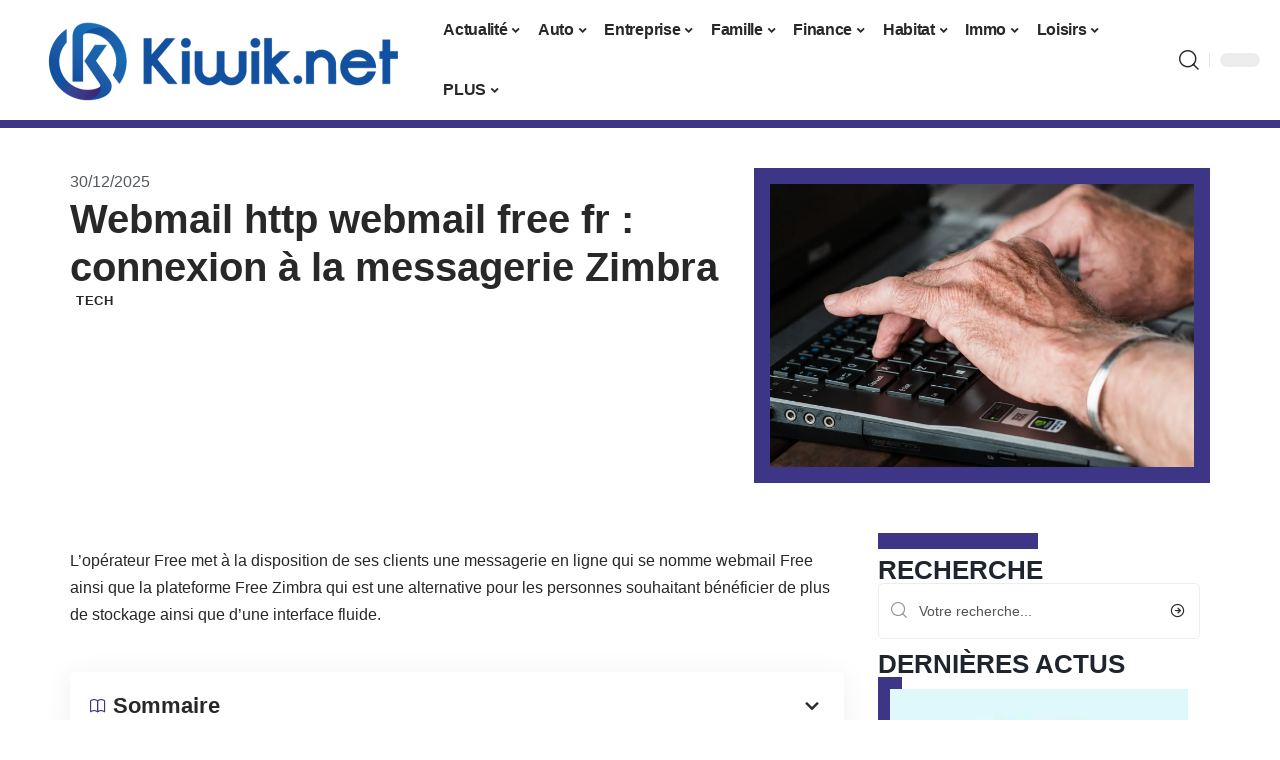

--- FILE ---
content_type: text/html; charset=UTF-8
request_url: https://www.kiwik.net/webmail-http-webmail-free-fr-connexion-a-la-messagerie-zimbra/
body_size: 50866
content:
<!DOCTYPE html>
<html lang="fr-FR">
<head><meta charset="UTF-8"><script>if(navigator.userAgent.match(/MSIE|Internet Explorer/i)||navigator.userAgent.match(/Trident\/7\..*?rv:11/i)){var href=document.location.href;if(!href.match(/[?&]nowprocket/)){if(href.indexOf("?")==-1){if(href.indexOf("#")==-1){document.location.href=href+"?nowprocket=1"}else{document.location.href=href.replace("#","?nowprocket=1#")}}else{if(href.indexOf("#")==-1){document.location.href=href+"&nowprocket=1"}else{document.location.href=href.replace("#","&nowprocket=1#")}}}}</script><script>(()=>{class RocketLazyLoadScripts{constructor(){this.v="1.2.6",this.triggerEvents=["keydown","mousedown","mousemove","touchmove","touchstart","touchend","wheel"],this.userEventHandler=this.t.bind(this),this.touchStartHandler=this.i.bind(this),this.touchMoveHandler=this.o.bind(this),this.touchEndHandler=this.h.bind(this),this.clickHandler=this.u.bind(this),this.interceptedClicks=[],this.interceptedClickListeners=[],this.l(this),window.addEventListener("pageshow",(t=>{this.persisted=t.persisted,this.everythingLoaded&&this.m()})),this.CSPIssue=sessionStorage.getItem("rocketCSPIssue"),document.addEventListener("securitypolicyviolation",(t=>{this.CSPIssue||"script-src-elem"!==t.violatedDirective||"data"!==t.blockedURI||(this.CSPIssue=!0,sessionStorage.setItem("rocketCSPIssue",!0))})),document.addEventListener("DOMContentLoaded",(()=>{this.k()})),this.delayedScripts={normal:[],async:[],defer:[]},this.trash=[],this.allJQueries=[]}p(t){document.hidden?t.t():(this.triggerEvents.forEach((e=>window.addEventListener(e,t.userEventHandler,{passive:!0}))),window.addEventListener("touchstart",t.touchStartHandler,{passive:!0}),window.addEventListener("mousedown",t.touchStartHandler),document.addEventListener("visibilitychange",t.userEventHandler))}_(){this.triggerEvents.forEach((t=>window.removeEventListener(t,this.userEventHandler,{passive:!0}))),document.removeEventListener("visibilitychange",this.userEventHandler)}i(t){"HTML"!==t.target.tagName&&(window.addEventListener("touchend",this.touchEndHandler),window.addEventListener("mouseup",this.touchEndHandler),window.addEventListener("touchmove",this.touchMoveHandler,{passive:!0}),window.addEventListener("mousemove",this.touchMoveHandler),t.target.addEventListener("click",this.clickHandler),this.L(t.target,!0),this.S(t.target,"onclick","rocket-onclick"),this.C())}o(t){window.removeEventListener("touchend",this.touchEndHandler),window.removeEventListener("mouseup",this.touchEndHandler),window.removeEventListener("touchmove",this.touchMoveHandler,{passive:!0}),window.removeEventListener("mousemove",this.touchMoveHandler),t.target.removeEventListener("click",this.clickHandler),this.L(t.target,!1),this.S(t.target,"rocket-onclick","onclick"),this.M()}h(){window.removeEventListener("touchend",this.touchEndHandler),window.removeEventListener("mouseup",this.touchEndHandler),window.removeEventListener("touchmove",this.touchMoveHandler,{passive:!0}),window.removeEventListener("mousemove",this.touchMoveHandler)}u(t){t.target.removeEventListener("click",this.clickHandler),this.L(t.target,!1),this.S(t.target,"rocket-onclick","onclick"),this.interceptedClicks.push(t),t.preventDefault(),t.stopPropagation(),t.stopImmediatePropagation(),this.M()}O(){window.removeEventListener("touchstart",this.touchStartHandler,{passive:!0}),window.removeEventListener("mousedown",this.touchStartHandler),this.interceptedClicks.forEach((t=>{t.target.dispatchEvent(new MouseEvent("click",{view:t.view,bubbles:!0,cancelable:!0}))}))}l(t){EventTarget.prototype.addEventListenerWPRocketBase=EventTarget.prototype.addEventListener,EventTarget.prototype.addEventListener=function(e,i,o){"click"!==e||t.windowLoaded||i===t.clickHandler||t.interceptedClickListeners.push({target:this,func:i,options:o}),(this||window).addEventListenerWPRocketBase(e,i,o)}}L(t,e){this.interceptedClickListeners.forEach((i=>{i.target===t&&(e?t.removeEventListener("click",i.func,i.options):t.addEventListener("click",i.func,i.options))})),t.parentNode!==document.documentElement&&this.L(t.parentNode,e)}D(){return new Promise((t=>{this.P?this.M=t:t()}))}C(){this.P=!0}M(){this.P=!1}S(t,e,i){t.hasAttribute&&t.hasAttribute(e)&&(event.target.setAttribute(i,event.target.getAttribute(e)),event.target.removeAttribute(e))}t(){this._(this),"loading"===document.readyState?document.addEventListener("DOMContentLoaded",this.R.bind(this)):this.R()}k(){let t=[];document.querySelectorAll("script[type=rocketlazyloadscript][data-rocket-src]").forEach((e=>{let i=e.getAttribute("data-rocket-src");if(i&&!i.startsWith("data:")){0===i.indexOf("//")&&(i=location.protocol+i);try{const o=new URL(i).origin;o!==location.origin&&t.push({src:o,crossOrigin:e.crossOrigin||"module"===e.getAttribute("data-rocket-type")})}catch(t){}}})),t=[...new Map(t.map((t=>[JSON.stringify(t),t]))).values()],this.T(t,"preconnect")}async R(){this.lastBreath=Date.now(),this.j(this),this.F(this),this.I(),this.W(),this.q(),await this.A(this.delayedScripts.normal),await this.A(this.delayedScripts.defer),await this.A(this.delayedScripts.async);try{await this.U(),await this.H(this),await this.J()}catch(t){console.error(t)}window.dispatchEvent(new Event("rocket-allScriptsLoaded")),this.everythingLoaded=!0,this.D().then((()=>{this.O()})),this.N()}W(){document.querySelectorAll("script[type=rocketlazyloadscript]").forEach((t=>{t.hasAttribute("data-rocket-src")?t.hasAttribute("async")&&!1!==t.async?this.delayedScripts.async.push(t):t.hasAttribute("defer")&&!1!==t.defer||"module"===t.getAttribute("data-rocket-type")?this.delayedScripts.defer.push(t):this.delayedScripts.normal.push(t):this.delayedScripts.normal.push(t)}))}async B(t){if(await this.G(),!0!==t.noModule||!("noModule"in HTMLScriptElement.prototype))return new Promise((e=>{let i;function o(){(i||t).setAttribute("data-rocket-status","executed"),e()}try{if(navigator.userAgent.indexOf("Firefox/")>0||""===navigator.vendor||this.CSPIssue)i=document.createElement("script"),[...t.attributes].forEach((t=>{let e=t.nodeName;"type"!==e&&("data-rocket-type"===e&&(e="type"),"data-rocket-src"===e&&(e="src"),i.setAttribute(e,t.nodeValue))})),t.text&&(i.text=t.text),i.hasAttribute("src")?(i.addEventListener("load",o),i.addEventListener("error",(function(){i.setAttribute("data-rocket-status","failed-network"),e()})),setTimeout((()=>{i.isConnected||e()}),1)):(i.text=t.text,o()),t.parentNode.replaceChild(i,t);else{const i=t.getAttribute("data-rocket-type"),s=t.getAttribute("data-rocket-src");i?(t.type=i,t.removeAttribute("data-rocket-type")):t.removeAttribute("type"),t.addEventListener("load",o),t.addEventListener("error",(i=>{this.CSPIssue&&i.target.src.startsWith("data:")?(console.log("WPRocket: data-uri blocked by CSP -> fallback"),t.removeAttribute("src"),this.B(t).then(e)):(t.setAttribute("data-rocket-status","failed-network"),e())})),s?(t.removeAttribute("data-rocket-src"),t.src=s):t.src="data:text/javascript;base64,"+window.btoa(unescape(encodeURIComponent(t.text)))}}catch(i){t.setAttribute("data-rocket-status","failed-transform"),e()}}));t.setAttribute("data-rocket-status","skipped")}async A(t){const e=t.shift();return e&&e.isConnected?(await this.B(e),this.A(t)):Promise.resolve()}q(){this.T([...this.delayedScripts.normal,...this.delayedScripts.defer,...this.delayedScripts.async],"preload")}T(t,e){var i=document.createDocumentFragment();t.forEach((t=>{const o=t.getAttribute&&t.getAttribute("data-rocket-src")||t.src;if(o&&!o.startsWith("data:")){const s=document.createElement("link");s.href=o,s.rel=e,"preconnect"!==e&&(s.as="script"),t.getAttribute&&"module"===t.getAttribute("data-rocket-type")&&(s.crossOrigin=!0),t.crossOrigin&&(s.crossOrigin=t.crossOrigin),t.integrity&&(s.integrity=t.integrity),i.appendChild(s),this.trash.push(s)}})),document.head.appendChild(i)}j(t){let e={};function i(i,o){return e[o].eventsToRewrite.indexOf(i)>=0&&!t.everythingLoaded?"rocket-"+i:i}function o(t,o){!function(t){e[t]||(e[t]={originalFunctions:{add:t.addEventListener,remove:t.removeEventListener},eventsToRewrite:[]},t.addEventListener=function(){arguments[0]=i(arguments[0],t),e[t].originalFunctions.add.apply(t,arguments)},t.removeEventListener=function(){arguments[0]=i(arguments[0],t),e[t].originalFunctions.remove.apply(t,arguments)})}(t),e[t].eventsToRewrite.push(o)}function s(e,i){let o=e[i];e[i]=null,Object.defineProperty(e,i,{get:()=>o||function(){},set(s){t.everythingLoaded?o=s:e["rocket"+i]=o=s}})}o(document,"DOMContentLoaded"),o(window,"DOMContentLoaded"),o(window,"load"),o(window,"pageshow"),o(document,"readystatechange"),s(document,"onreadystatechange"),s(window,"onload"),s(window,"onpageshow");try{Object.defineProperty(document,"readyState",{get:()=>t.rocketReadyState,set(e){t.rocketReadyState=e},configurable:!0}),document.readyState="loading"}catch(t){console.log("WPRocket DJE readyState conflict, bypassing")}}F(t){let e;function i(e){return t.everythingLoaded?e:e.split(" ").map((t=>"load"===t||0===t.indexOf("load.")?"rocket-jquery-load":t)).join(" ")}function o(o){function s(t){const e=o.fn[t];o.fn[t]=o.fn.init.prototype[t]=function(){return this[0]===window&&("string"==typeof arguments[0]||arguments[0]instanceof String?arguments[0]=i(arguments[0]):"object"==typeof arguments[0]&&Object.keys(arguments[0]).forEach((t=>{const e=arguments[0][t];delete arguments[0][t],arguments[0][i(t)]=e}))),e.apply(this,arguments),this}}o&&o.fn&&!t.allJQueries.includes(o)&&(o.fn.ready=o.fn.init.prototype.ready=function(e){return t.domReadyFired?e.bind(document)(o):document.addEventListener("rocket-DOMContentLoaded",(()=>e.bind(document)(o))),o([])},s("on"),s("one"),t.allJQueries.push(o)),e=o}o(window.jQuery),Object.defineProperty(window,"jQuery",{get:()=>e,set(t){o(t)}})}async H(t){const e=document.querySelector("script[data-webpack]");e&&(await async function(){return new Promise((t=>{e.addEventListener("load",t),e.addEventListener("error",t)}))}(),await t.K(),await t.H(t))}async U(){this.domReadyFired=!0;try{document.readyState="interactive"}catch(t){}await this.G(),document.dispatchEvent(new Event("rocket-readystatechange")),await this.G(),document.rocketonreadystatechange&&document.rocketonreadystatechange(),await this.G(),document.dispatchEvent(new Event("rocket-DOMContentLoaded")),await this.G(),window.dispatchEvent(new Event("rocket-DOMContentLoaded"))}async J(){try{document.readyState="complete"}catch(t){}await this.G(),document.dispatchEvent(new Event("rocket-readystatechange")),await this.G(),document.rocketonreadystatechange&&document.rocketonreadystatechange(),await this.G(),window.dispatchEvent(new Event("rocket-load")),await this.G(),window.rocketonload&&window.rocketonload(),await this.G(),this.allJQueries.forEach((t=>t(window).trigger("rocket-jquery-load"))),await this.G();const t=new Event("rocket-pageshow");t.persisted=this.persisted,window.dispatchEvent(t),await this.G(),window.rocketonpageshow&&window.rocketonpageshow({persisted:this.persisted}),this.windowLoaded=!0}m(){document.onreadystatechange&&document.onreadystatechange(),window.onload&&window.onload(),window.onpageshow&&window.onpageshow({persisted:this.persisted})}I(){const t=new Map;document.write=document.writeln=function(e){const i=document.currentScript;i||console.error("WPRocket unable to document.write this: "+e);const o=document.createRange(),s=i.parentElement;let n=t.get(i);void 0===n&&(n=i.nextSibling,t.set(i,n));const c=document.createDocumentFragment();o.setStart(c,0),c.appendChild(o.createContextualFragment(e)),s.insertBefore(c,n)}}async G(){Date.now()-this.lastBreath>45&&(await this.K(),this.lastBreath=Date.now())}async K(){return document.hidden?new Promise((t=>setTimeout(t))):new Promise((t=>requestAnimationFrame(t)))}N(){this.trash.forEach((t=>t.remove()))}static run(){const t=new RocketLazyLoadScripts;t.p(t)}}RocketLazyLoadScripts.run()})();</script>
    
    <meta http-equiv="X-UA-Compatible" content="IE=edge">
    <meta name="viewport" content="width=device-width, initial-scale=1">
    <link rel="profile" href="https://gmpg.org/xfn/11">
	<meta name='robots' content='index, follow, max-image-preview:large, max-snippet:-1, max-video-preview:-1' />
            <link rel="apple-touch-icon" href="https://www.kiwik.net/wp-content/uploads/kiwik.net-512x512_2.png"/>
		            <meta name="msapplication-TileColor" content="#ffffff">
            <meta name="msapplication-TileImage" content="https://www.kiwik.net/wp-content/uploads/kiwik.net-512x512_2.png"/>
		<meta http-equiv="Content-Security-Policy" content="upgrade-insecure-requests">

	<!-- This site is optimized with the Yoast SEO plugin v26.7 - https://yoast.com/wordpress/plugins/seo/ -->
	<title>Webmail http webmail free fr : connexion à la messagerie Zimbra - Kiwik</title><link rel="preload" data-rocket-preload as="font" href="https://www.kiwik.net/wp-content/themes/foxiz/assets/fonts/icons.woff2" crossorigin><style id="wpr-usedcss">img:is([sizes=auto i],[sizes^="auto," i]){contain-intrinsic-size:3000px 1500px}.block-wrap>.block-inner>.p-grid,.block-wrap>.block-inner>.p-wrap,.entry-content,.footer-wrap,.mega-dropdown,.ruby-table-contents,.swiper-container,.swiper-wrapper .p-wrap,.widget{contain:style layout}body,html{font-family:-apple-system,BlinkMacSystemFont,"Segoe UI",Roboto,Helvetica,Arial,sans-serif,"Apple Color Emoji","Segoe UI Emoji","Segoe UI Symbol"!important}a,address,article,aside,code,div,dl,dt,em,fieldset,figcaption,footer,form,h1,h2,h3,header,label,legend,li,main,nav,p,section,span,strong,time,tr,ul{font-family:inherit}img.emoji{display:inline!important;border:none!important;box-shadow:none!important;height:1em!important;width:1em!important;margin:0 .07em!important;vertical-align:-.1em!important;background:0 0!important;padding:0!important}.lwa{margin-bottom:10px}div.lwa-register form,form.lwa-form,form.lwa-remember{position:relative}.lwa table{width:100%!important;margin:0!important;border:none!important;border-spacing:0;border-collapse:collapse}.lwa-loading{position:absolute;width:100%;height:100%;background:var(--wpr-bg-d642be7f-1c0c-4428-b130-a8a4968ebab8) 50% 50% no-repeat #fff;left:0;top:0;opacity:.8}.lwa-status{margin:0 0 5px;padding:10px;color:#333;border-radius:3px;display:none}.lwa-status-confirm,.lwa-status-invalid{display:block!important}.lwa-status-invalid{background-color:#ffebe8;border:1px solid #c00}.lwa-status-confirm{background-color:#f1fff0;border:1px solid #a8d144}.lwa-remember{margin-top:10px;display:none}.lwa .lwa-register{margin-top:10px;display:none}.lwa-modal-bg{position:fixed;height:100%;width:100%;background:#000;background:rgba(0,0,0,.8);z-index:100;display:none;top:0;left:0}.lwa-modal{visibility:hidden;top:100px;left:50%;margin-left:-240px;width:400px;background:#fefefe;position:absolute;z-index:101;padding:30px 40px 34px;border-radius:5px;-moz-border-radius:5px;-webkit-border-radius:5px;-moz-box-shadow:0 0 10px rgba(0,0,0,.4);-webkit-box-shadow:0 0 10px rgba(0,0,0,.4);-box-shadow:0 0 10px rgba(0,0,0,.4)}.lwa-modal p{margin-bottom:10px}.lwa-modal .lwa-modal-close{font-size:30px;line-height:.5;position:absolute;top:8px;right:11px;color:#aaa;text-shadow:0 -1px 1px rbga(0,0,0,.6);font-weight:700;cursor:pointer}:root{--direction-multiplier:1}body.rtl{--direction-multiplier:-1}.elementor-screen-only{height:1px;margin:-1px;overflow:hidden;padding:0;position:absolute;top:-10000em;width:1px;clip:rect(0,0,0,0);border:0}.elementor *,.elementor :after,.elementor :before{box-sizing:border-box}.elementor a{box-shadow:none;text-decoration:none}.elementor img{border:none;border-radius:0;box-shadow:none;height:auto;max-width:100%}.elementor .elementor-widget:not(.elementor-widget-text-editor):not(.elementor-widget-theme-post-content) figure{margin:0}.elementor iframe,.elementor object,.elementor video{border:none;line-height:1;margin:0;max-width:100%;width:100%}.elementor-widget-wrap .elementor-element.elementor-widget__width-initial{max-width:100%}.elementor-element{--flex-direction:initial;--flex-wrap:initial;--justify-content:initial;--align-items:initial;--align-content:initial;--gap:initial;--flex-basis:initial;--flex-grow:initial;--flex-shrink:initial;--order:initial;--align-self:initial;align-self:var(--align-self);flex-basis:var(--flex-basis);flex-grow:var(--flex-grow);flex-shrink:var(--flex-shrink);order:var(--order)}.elementor-element:where(.e-con-full,.elementor-widget){align-content:var(--align-content);align-items:var(--align-items);flex-direction:var(--flex-direction);flex-wrap:var(--flex-wrap);gap:var(--row-gap) var(--column-gap);justify-content:var(--justify-content)}.elementor-invisible{visibility:hidden}:root{--page-title-display:block}.elementor-widget-wrap{align-content:flex-start;flex-wrap:wrap;position:relative;width:100%}.elementor:not(.elementor-bc-flex-widget) .elementor-widget-wrap{display:flex}.elementor-widget-wrap>.elementor-element{width:100%}.elementor-widget-wrap.e-swiper-container{width:calc(100% - (var(--e-column-margin-left,0px) + var(--e-column-margin-right,0px)))}.elementor-widget{position:relative}.elementor-widget:not(:last-child){margin-block-end:var(--kit-widget-spacing,20px)}.elementor-widget:not(:last-child).elementor-widget__width-initial{margin-block-end:0}@media (min-width:1025px){#elementor-device-mode:after{content:"desktop"}}@media (min-width:-1){#elementor-device-mode:after{content:"widescreen"}.elementor-widget:not(.elementor-widescreen-align-end) .elementor-icon-list-item:after{inset-inline-start:0}.elementor-widget:not(.elementor-widescreen-align-start) .elementor-icon-list-item:after{inset-inline-end:0}}@media (max-width:-1){#elementor-device-mode:after{content:"laptop";content:"tablet_extra"}}@media (max-width:1024px){#elementor-device-mode:after{content:"tablet"}}@media (max-width:-1){#elementor-device-mode:after{content:"mobile_extra"}.elementor-widget:not(.elementor-laptop-align-end) .elementor-icon-list-item:after{inset-inline-start:0}.elementor-widget:not(.elementor-laptop-align-start) .elementor-icon-list-item:after{inset-inline-end:0}.elementor-widget:not(.elementor-tablet_extra-align-end) .elementor-icon-list-item:after{inset-inline-start:0}.elementor-widget:not(.elementor-tablet_extra-align-start) .elementor-icon-list-item:after{inset-inline-end:0}}@media (prefers-reduced-motion:no-preference){html{scroll-behavior:smooth}}.e-con{--border-radius:0;--border-top-width:0px;--border-right-width:0px;--border-bottom-width:0px;--border-left-width:0px;--border-style:initial;--border-color:initial;--container-widget-width:100%;--container-widget-height:initial;--container-widget-flex-grow:0;--container-widget-align-self:initial;--content-width:min(100%,var(--container-max-width,1140px));--width:100%;--min-height:initial;--height:auto;--text-align:initial;--margin-top:0px;--margin-right:0px;--margin-bottom:0px;--margin-left:0px;--padding-top:var(--container-default-padding-top,10px);--padding-right:var(--container-default-padding-right,10px);--padding-bottom:var(--container-default-padding-bottom,10px);--padding-left:var(--container-default-padding-left,10px);--position:relative;--z-index:revert;--overflow:visible;--gap:var(--widgets-spacing,20px);--row-gap:var(--widgets-spacing-row,20px);--column-gap:var(--widgets-spacing-column,20px);--overlay-mix-blend-mode:initial;--overlay-opacity:1;--overlay-transition:0.3s;--e-con-grid-template-columns:repeat(3,1fr);--e-con-grid-template-rows:repeat(2,1fr);border-radius:var(--border-radius);height:var(--height);min-height:var(--min-height);min-width:0;overflow:var(--overflow);position:var(--position);width:var(--width);z-index:var(--z-index);--flex-wrap-mobile:wrap}.e-con:where(:not(.e-div-block-base)){transition:background var(--background-transition,.3s),border var(--border-transition,.3s),box-shadow var(--border-transition,.3s),transform var(--e-con-transform-transition-duration,.4s)}.e-con{--margin-block-start:var(--margin-top);--margin-block-end:var(--margin-bottom);--margin-inline-start:var(--margin-left);--margin-inline-end:var(--margin-right);--padding-inline-start:var(--padding-left);--padding-inline-end:var(--padding-right);--padding-block-start:var(--padding-top);--padding-block-end:var(--padding-bottom);--border-block-start-width:var(--border-top-width);--border-block-end-width:var(--border-bottom-width);--border-inline-start-width:var(--border-left-width);--border-inline-end-width:var(--border-right-width)}body.rtl .e-con{--padding-inline-start:var(--padding-right);--padding-inline-end:var(--padding-left);--margin-inline-start:var(--margin-right);--margin-inline-end:var(--margin-left);--border-inline-start-width:var(--border-right-width);--border-inline-end-width:var(--border-left-width)}.e-con{margin-block-end:var(--margin-block-end);margin-block-start:var(--margin-block-start);margin-inline-end:var(--margin-inline-end);margin-inline-start:var(--margin-inline-start);padding-inline-end:var(--padding-inline-end);padding-inline-start:var(--padding-inline-start)}.e-con.e-flex{--flex-direction:column;--flex-basis:auto;--flex-grow:0;--flex-shrink:1;flex:var(--flex-grow) var(--flex-shrink) var(--flex-basis)}.e-con-full,.e-con>.e-con-inner{padding-block-end:var(--padding-block-end);padding-block-start:var(--padding-block-start);text-align:var(--text-align)}.e-con-full.e-flex,.e-con.e-flex>.e-con-inner{flex-direction:var(--flex-direction)}.e-con,.e-con>.e-con-inner{display:var(--display)}.e-con-boxed.e-flex{align-content:normal;align-items:normal;flex-direction:column;flex-wrap:nowrap;justify-content:normal}.e-con-boxed{gap:initial;text-align:initial}.e-con.e-flex>.e-con-inner{align-content:var(--align-content);align-items:var(--align-items);align-self:auto;flex-basis:auto;flex-grow:1;flex-shrink:1;flex-wrap:var(--flex-wrap);justify-content:var(--justify-content)}.e-con>.e-con-inner{gap:var(--row-gap) var(--column-gap);height:100%;margin:0 auto;max-width:var(--content-width);padding-inline-end:0;padding-inline-start:0;width:100%}:is(.elementor-section-wrap,[data-elementor-id])>.e-con{--margin-left:auto;--margin-right:auto;max-width:min(100%,var(--width))}.e-con .elementor-widget.elementor-widget{margin-block-end:0}.e-con:before,.e-con>.elementor-motion-effects-container>.elementor-motion-effects-layer:before{border-block-end-width:var(--border-block-end-width);border-block-start-width:var(--border-block-start-width);border-color:var(--border-color);border-inline-end-width:var(--border-inline-end-width);border-inline-start-width:var(--border-inline-start-width);border-radius:var(--border-radius);border-style:var(--border-style);content:var(--background-overlay);display:block;height:max(100% + var(--border-top-width) + var(--border-bottom-width),100%);left:calc(0px - var(--border-left-width));mix-blend-mode:var(--overlay-mix-blend-mode);opacity:var(--overlay-opacity);position:absolute;top:calc(0px - var(--border-top-width));transition:var(--overlay-transition,.3s);width:max(100% + var(--border-left-width) + var(--border-right-width),100%)}.e-con:before{transition:background var(--overlay-transition,.3s),border-radius var(--border-transition,.3s),opacity var(--overlay-transition,.3s)}.e-con .elementor-widget{min-width:0}.e-con .elementor-widget.e-widget-swiper{width:100%}.e-con>.e-con-inner>.elementor-widget>.elementor-widget-container,.e-con>.elementor-widget>.elementor-widget-container{height:100%}.e-con.e-con>.e-con-inner>.elementor-widget,.elementor.elementor .e-con>.elementor-widget{max-width:100%}.e-con .elementor-widget:not(:last-child){--kit-widget-spacing:0px}@media (max-width:767px){#elementor-device-mode:after{content:"mobile"}.e-con.e-flex{--width:100%;--flex-wrap:var(--flex-wrap-mobile)}}.elementor-element:where(:not(.e-con)):where(:not(.e-div-block-base)) .elementor-widget-container,.elementor-element:where(:not(.e-con)):where(:not(.e-div-block-base)):not(:has(.elementor-widget-container)){transition:background .3s,border .3s,border-radius .3s,box-shadow .3s,transform var(--e-transform-transition-duration,.4s)}.elementor-heading-title{line-height:1;margin:0;padding:0}.animated{animation-duration:1.25s}.animated.animated-slow{animation-duration:2s}.animated.infinite{animation-iteration-count:infinite}.animated.reverse{animation-direction:reverse;animation-fill-mode:forwards}@media (prefers-reduced-motion:reduce){.animated{animation:none!important}html *{transition-delay:0s!important;transition-duration:0s!important}}.elementor-kit-6821{--e-global-color-primary:#6EC1E4;--e-global-color-secondary:#54595F;--e-global-color-text:#7A7A7A;--e-global-color-accent:#61CE70;--e-global-typography-primary-font-family:"Roboto";--e-global-typography-primary-font-weight:600;--e-global-typography-secondary-font-family:"Roboto Slab";--e-global-typography-secondary-font-weight:400;--e-global-typography-text-font-family:"Roboto";--e-global-typography-text-font-weight:400;--e-global-typography-accent-font-family:"Roboto";--e-global-typography-accent-font-weight:500}.e-con{--container-max-width:1140px}.elementor-widget:not(:last-child){--kit-widget-spacing:20px}.elementor-element{--widgets-spacing:20px 20px;--widgets-spacing-row:20px;--widgets-spacing-column:20px}h1.entry-title{display:var(--page-title-display)}.elementor-7414 .elementor-element.elementor-element-14b010c8{--display:flex;--flex-direction:row;--container-widget-width:initial;--container-widget-height:100%;--container-widget-flex-grow:1;--container-widget-align-self:stretch;--flex-wrap-mobile:wrap;--margin-top:40px;--margin-bottom:0px;--margin-left:0px;--margin-right:0px;--padding-top:0px;--padding-bottom:0px;--padding-left:0px;--padding-right:0px}.elementor-7414 .elementor-element.elementor-element-3a04fdde{--display:flex;--flex-direction:column;--container-widget-width:100%;--container-widget-height:initial;--container-widget-flex-grow:0;--container-widget-align-self:initial;--flex-wrap-mobile:wrap;--justify-content:center;--gap:8px 8px;--row-gap:8px;--column-gap:8px;--margin-top:0px;--margin-bottom:0px;--margin-left:0px;--margin-right:0px;--padding-top:0px;--padding-bottom:0px;--padding-left:0px;--padding-right:0px}.elementor-widget-post-info .elementor-icon-list-item:not(:last-child):after{border-color:var(--e-global-color-text)}.elementor-widget-post-info .elementor-icon-list-text,.elementor-widget-post-info .elementor-icon-list-text a{color:var(--e-global-color-secondary)}.elementor-widget-post-info .elementor-icon-list-item{font-family:var( --e-global-typography-text-font-family ),Sans-serif;font-weight:var(--e-global-typography-text-font-weight)}.elementor-7414 .elementor-element.elementor-element-7557ee7d .elementor-icon-list-icon{width:14px}.elementor-7414 .elementor-element.elementor-element-7557ee7d .elementor-icon-list-icon i{font-size:14px}.elementor-7414 .elementor-element.elementor-element-7557ee7d .elementor-icon-list-icon svg{--e-icon-list-icon-size:14px}.elementor-7414 .elementor-element.elementor-element-42a843f8>.elementor-widget-container{margin:0 0 0 6px;padding:0}.elementor-7414 .elementor-element.elementor-element-3b1d353c{--display:flex;--flex-direction:column;--container-widget-width:100%;--container-widget-height:initial;--container-widget-flex-grow:0;--container-widget-align-self:initial;--flex-wrap-mobile:wrap;--gap:8px 8px;--row-gap:8px;--column-gap:8px;--margin-top:0px;--margin-bottom:0px;--margin-left:0px;--margin-right:0px;--padding-top:0px;--padding-bottom:0px;--padding-left:0px;--padding-right:0px}.elementor-7414 .elementor-element.elementor-element-265e1401>.elementor-widget-container{margin:0;padding:0}.elementor-7414 .elementor-element.elementor-element-19e8ad00{--display:flex;--flex-direction:row;--container-widget-width:initial;--container-widget-height:100%;--container-widget-flex-grow:1;--container-widget-align-self:stretch;--flex-wrap-mobile:wrap;--margin-top:0px;--margin-bottom:40px;--margin-left:0px;--margin-right:0px;--padding-top:0px;--padding-bottom:0px;--padding-left:0px;--padding-right:0px}.elementor-7414 .elementor-element.elementor-element-33e7df3b{--display:flex;--margin-top:24px;--margin-bottom:0px;--margin-left:0px;--margin-right:0px;--padding-top:0px;--padding-bottom:0px;--padding-left:0px;--padding-right:24px}.elementor-7414 .elementor-element.elementor-element-3e06d79f>.elementor-widget-container{margin:0;padding:0}.elementor-7414 .elementor-element.elementor-element-2f877e17{text-align:start}[data-theme=dark] .elementor-7414 .elementor-element.elementor-element-2f877e17 .elementor-heading-title{color:#fff}.elementor-7414 .elementor-element.elementor-element-7ef46f2d{--display:flex;--flex-direction:row;--container-widget-width:calc( ( 1 - var( --container-widget-flex-grow ) ) * 100% );--container-widget-height:100%;--container-widget-flex-grow:1;--container-widget-align-self:stretch;--flex-wrap-mobile:wrap;--align-items:stretch;--gap:20px 32px;--row-gap:20px;--column-gap:32px;--margin-top:0px;--margin-bottom:0px;--margin-left:0px;--margin-right:0px;--padding-top:0px;--padding-bottom:0px;--padding-left:0px;--padding-right:0px}.elementor-7414 .elementor-element.elementor-element-5e57620d{--display:flex;--flex-direction:column;--container-widget-width:100%;--container-widget-height:initial;--container-widget-flex-grow:0;--container-widget-align-self:initial;--flex-wrap-mobile:wrap;--padding-top:0%;--padding-bottom:0%;--padding-left:0%;--padding-right:0%}.elementor-7414 .elementor-element.elementor-element-7a1863a1{--display:flex;--flex-direction:column;--container-widget-width:100%;--container-widget-height:initial;--container-widget-flex-grow:0;--container-widget-align-self:initial;--flex-wrap-mobile:wrap;--gap:0px 0px;--row-gap:0px;--column-gap:0px;--margin-top:0px;--margin-bottom:0px;--margin-left:0px;--margin-right:0px;--padding-top:0px;--padding-bottom:0px;--padding-left:0px;--padding-right:0px}.elementor-7414 .elementor-element.elementor-element-3b4d302c{--spacer-size:18px;width:var(--container-widget-width,167px);max-width:167px;background-color:#fe114b;margin:-18px 0 calc(var(--kit-widget-spacing,0px) + 0px) 0;--container-widget-width:167px;--container-widget-flex-grow:0}.elementor-7414 .elementor-element.elementor-element-47ad2319{--display:flex;--flex-direction:column;--container-widget-width:100%;--container-widget-height:initial;--container-widget-flex-grow:0;--container-widget-align-self:initial;--flex-wrap-mobile:wrap;--padding-top:0%;--padding-bottom:0%;--padding-left:0%;--padding-right:0%}.elementor-7414 .elementor-element.elementor-element-24a46526{--display:flex;--flex-direction:column;--container-widget-width:100%;--container-widget-height:initial;--container-widget-flex-grow:0;--container-widget-align-self:initial;--flex-wrap-mobile:wrap;--gap:0px 0px;--row-gap:0px;--column-gap:0px;--margin-top:0px;--margin-bottom:0px;--margin-left:0px;--margin-right:0px;--padding-top:0px;--padding-bottom:0px;--padding-left:0px;--padding-right:0px}.elementor-7414 .elementor-element.elementor-element-18a0f57d{--spacer-size:18px;width:var(--container-widget-width,167px);max-width:167px;background-color:#fe114b;margin:-18px 0 calc(var(--kit-widget-spacing,0px) + 0px) 0;--container-widget-width:167px;--container-widget-flex-grow:0}.elementor-7414 .elementor-element.elementor-element-2258d964{--display:flex;--margin-top:0px;--margin-bottom:0px;--margin-left:0px;--margin-right:0px;--padding-top:0px;--padding-bottom:0px;--padding-left:0px;--padding-right:0px}.elementor-7414 .elementor-element.elementor-element-526dc9dc{margin:0 0 calc(var(--kit-widget-spacing,0px) + 0px) 0;padding:0}@media(min-width:768px){.elementor-7414 .elementor-element.elementor-element-3a04fdde{--width:60%}.elementor-7414 .elementor-element.elementor-element-3b1d353c{--width:40%}.elementor-7414 .elementor-element.elementor-element-33e7df3b{--width:70%}.elementor-7414 .elementor-element.elementor-element-5e57620d{--width:50%}.elementor-7414 .elementor-element.elementor-element-7a1863a1{--width:100%}.elementor-7414 .elementor-element.elementor-element-47ad2319{--width:50%}.elementor-7414 .elementor-element.elementor-element-24a46526{--width:100%}.elementor-7414 .elementor-element.elementor-element-2258d964{--width:30%}}@media(max-width:1024px) and (min-width:768px){.elementor-7414 .elementor-element.elementor-element-5e57620d{--width:100%}.elementor-7414 .elementor-element.elementor-element-47ad2319{--width:100%}}@media(max-width:1024px){.e-con{--container-max-width:1024px}.elementor-7414 .elementor-element.elementor-element-7ef46f2d{--flex-direction:column;--container-widget-width:100%;--container-widget-height:initial;--container-widget-flex-grow:0;--container-widget-align-self:initial;--flex-wrap-mobile:wrap;--gap:27px 27px;--row-gap:27px;--column-gap:27px}.elementor-7414 .elementor-element.elementor-element-5e57620d{--flex-direction:row;--container-widget-width:initial;--container-widget-height:100%;--container-widget-flex-grow:1;--container-widget-align-self:stretch;--flex-wrap-mobile:wrap;--gap:5% 5%;--row-gap:5%;--column-gap:5%}.elementor-7414 .elementor-element.elementor-element-7a1863a1{--flex-direction:row;--container-widget-width:initial;--container-widget-height:100%;--container-widget-flex-grow:1;--container-widget-align-self:stretch;--flex-wrap-mobile:wrap}.elementor-7414 .elementor-element.elementor-element-3b4d302c{--spacer-size:10px;margin:0 0 calc(var(--kit-widget-spacing,0px) + 0px) 0;--container-widget-width:11px;--container-widget-flex-grow:0;width:var(--container-widget-width,11px);max-width:11px}.elementor-7414 .elementor-element.elementor-element-47ad2319{--flex-direction:row;--container-widget-width:initial;--container-widget-height:100%;--container-widget-flex-grow:1;--container-widget-align-self:stretch;--flex-wrap-mobile:wrap;--gap:5% 5%;--row-gap:5%;--column-gap:5%}.elementor-7414 .elementor-element.elementor-element-24a46526{--flex-direction:row;--container-widget-width:initial;--container-widget-height:100%;--container-widget-flex-grow:1;--container-widget-align-self:stretch;--flex-wrap-mobile:wrap}.elementor-7414 .elementor-element.elementor-element-18a0f57d{--spacer-size:10px;margin:0 0 calc(var(--kit-widget-spacing,0px) + 0px) 0;--container-widget-width:11px;--container-widget-flex-grow:0;width:var(--container-widget-width,11px);max-width:11px}}@media(max-width:767px){.e-con{--container-max-width:767px}.elementor-7414 .elementor-element.elementor-element-33e7df3b{--padding-top:0px;--padding-bottom:0px;--padding-left:0px;--padding-right:0px}.elementor-7414 .elementor-element.elementor-element-7ef46f2d{--gap:70px 70px;--row-gap:70px;--column-gap:70px}.elementor-7414 .elementor-element.elementor-element-5e57620d{--flex-direction:column;--container-widget-width:100%;--container-widget-height:initial;--container-widget-flex-grow:0;--container-widget-align-self:initial;--flex-wrap-mobile:wrap;--gap:35px 35px;--row-gap:35px;--column-gap:35px;--flex-wrap:nowrap;--padding-top:0%;--padding-bottom:0%;--padding-left:0%;--padding-right:0%}.elementor-7414 .elementor-element.elementor-element-7a1863a1{--flex-direction:column;--container-widget-width:100%;--container-widget-height:initial;--container-widget-flex-grow:0;--container-widget-align-self:initial;--flex-wrap-mobile:wrap;--flex-wrap:nowrap}.elementor-7414 .elementor-element.elementor-element-3b4d302c{--spacer-size:16px;margin:-16px 0 calc(var(--kit-widget-spacing,0px) + 0px) 0;--container-widget-width:120px;--container-widget-flex-grow:0;width:var(--container-widget-width,120px);max-width:120px}.elementor-7414 .elementor-element.elementor-element-47ad2319{--flex-direction:column;--container-widget-width:100%;--container-widget-height:initial;--container-widget-flex-grow:0;--container-widget-align-self:initial;--flex-wrap-mobile:wrap;--gap:35px 35px;--row-gap:35px;--column-gap:35px;--flex-wrap:nowrap;--padding-top:0%;--padding-bottom:0%;--padding-left:0%;--padding-right:0%}.elementor-7414 .elementor-element.elementor-element-24a46526{--flex-direction:column;--container-widget-width:100%;--container-widget-height:initial;--container-widget-flex-grow:0;--container-widget-align-self:initial;--flex-wrap-mobile:wrap;--flex-wrap:nowrap}.elementor-7414 .elementor-element.elementor-element-18a0f57d{--spacer-size:16px;margin:-16px 0 calc(var(--kit-widget-spacing,0px) + 0px) 0;--container-widget-width:120px;--container-widget-flex-grow:0;width:var(--container-widget-width,120px);max-width:120px}}:root{--effect:all .25s cubic-bezier(0.32, 0.74, 0.57, 1);--timing:cubic-bezier(0.32, 0.74, 0.57, 1);--shadow-12:#0000001f;--shadow-2:#00000005;--round-3:3px;--height-34:34px;--height-40:40px;--padding-40:0 40px;--round-5:5px;--round-7:7px;--shadow-7:#00000012;--dark-accent:#191c20;--dark-accent-0:#191c2000;--dark-accent-90:#191c20f2;--meta-b-family:inherit;--meta-b-fcolor:#282828;--meta-b-fspace:normal;--meta-b-fstyle:normal;--meta-b-fweight:600;--meta-b-transform:none;--nav-bg:#fff;--subnav-bg:#fff;--indicator-bg-from:#ff0084;--nav-bg-from:#fff;--subnav-bg-from:#fff;--indicator-bg-to:#2c2cf8;--nav-bg-to:#fff;--subnav-bg-to:#fff;--bottom-border-color:var(--flex-gray-20);--column-border-color:var(--flex-gray-20);--audio-color:#ffa052;--excerpt-color:#666;--g-color:#ff184e;--gallery-color:#729dff;--heading-color:var(--body-fcolor);--nav-color:#282828;--privacy-color:#fff;--review-color:#ffc300;--subnav-color:#282828;--video-color:#ffc300;--nav-color-10:#28282820;--subnav-color-10:#28282820;--g-color-90:#ff184ee6;--absolute-dark:#242424;--body-family:'Oxygen',sans-serif;--btn-family:'Encode Sans Condensed',sans-serif;--cat-family:'Oxygen',sans-serif;--dwidgets-family:'Oxygen',sans-serif;--h1-family:'Encode Sans Condensed',sans-serif;--h2-family:'Encode Sans Condensed',sans-serif;--h3-family:'Encode Sans Condensed',sans-serif;--h4-family:'Encode Sans Condensed',sans-serif;--h5-family:'Encode Sans Condensed',sans-serif;--h6-family:'Encode Sans Condensed',sans-serif;--input-family:'Encode Sans Condensed',sans-serif;--menu-family:'Encode Sans Condensed',sans-serif;--meta-family:'Encode Sans Condensed',sans-serif;--submenu-family:'Encode Sans Condensed',sans-serif;--tagline-family:'Encode Sans Condensed',sans-serif;--body-fcolor:#282828;--btn-fcolor:inherit;--h1-fcolor:inherit;--h2-fcolor:inherit;--h3-fcolor:inherit;--h4-fcolor:inherit;--h5-fcolor:inherit;--h6-fcolor:inherit;--input-fcolor:inherit;--meta-fcolor:#666;--tagline-fcolor:inherit;--body-fsize:16px;--btn-fsize:12px;--cat-fsize:10px;--dwidgets-fsize:13px;--excerpt-fsize:14px;--h1-fsize:40px;--h2-fsize:28px;--h3-fsize:22px;--h4-fsize:16px;--h5-fsize:14px;--h6-fsize:13px;--headline-fsize:45px;--input-fsize:14px;--menu-fsize:17px;--meta-fsize:13px;--submenu-fsize:13px;--tagline-fsize:28px;--body-fspace:normal;--btn-fspace:normal;--cat-fspace:.07em;--dwidgets-fspace:0;--h1-fspace:normal;--h2-fspace:normal;--h3-fspace:normal;--h4-fspace:normal;--h5-fspace:normal;--h6-fspace:normal;--input-fspace:normal;--menu-fspace:-.02em;--meta-fspace:normal;--submenu-fspace:-.02em;--tagline-fspace:normal;--body-fstyle:normal;--btn-fstyle:normal;--cat-fstyle:normal;--dwidgets-fstyle:normal;--h1-fstyle:normal;--h2-fstyle:normal;--h3-fstyle:normal;--h4-fstyle:normal;--h5-fstyle:normal;--h6-fstyle:normal;--input-fstyle:normal;--menu-fstyle:normal;--meta-fstyle:normal;--submenu-fstyle:normal;--tagline-fstyle:normal;--body-fweight:400;--btn-fweight:700;--cat-fweight:700;--dwidgets-fweight:600;--h1-fweight:700;--h2-fweight:700;--h3-fweight:700;--h4-fweight:700;--h5-fweight:700;--h6-fweight:600;--input-fweight:400;--menu-fweight:600;--meta-fweight:400;--submenu-fweight:500;--tagline-fweight:400;--flex-gray-15:#88888826;--flex-gray-20:#88888833;--flex-gray-40:#88888866;--flex-gray-7:#88888812;--indicator-height:4px;--nav-height:60px;--absolute-light:#ddd;--solid-light:#fafafa;--em-mini:.8em;--rem-mini:.8rem;--transparent-nav-color:#fff;--swiper-navigation-size:44px;--tagline-s-fsize:22px;--em-small:.92em;--rem-small:.92rem;--bottom-spacing:35px;--box-spacing:5%;--el-spacing:12px;--heading-sub-color:var(--g-color);--body-transform:none;--btn-transform:none;--cat-transform:uppercase;--dwidgets-transform:none;--h1-transform:none;--h2-transform:none;--h3-transform:none;--h4-transform:none;--h5-transform:none;--h6-transform:none;--input-transform:none;--menu-transform:none;--meta-transform:none;--submenu-transform:none;--tagline-transform:none;--absolute-white:#fff;--solid-white:#fff;--absolute-white-0:#ffffff00;--absolute-white-90:#fffffff2;--max-width-wo-sb:100%}.light-scheme,[data-theme=dark]{--shadow-12:#00000066;--shadow-2:#00000033;--shadow-7:#0000004d;--dark-accent:#0e0f12;--dark-accent-0:#0e0f1200;--dark-accent-90:#0e0f12f2;--meta-b-fcolor:#fff;--nav-bg:#131518;--subnav-bg:#191c20;--nav-bg-from:#131518;--subnav-bg-from:#191c20;--nav-bg-to:#131518;--subnav-bg-to:#191c20;--bcrumb-color:#fff;--excerpt-color:#ddd;--heading-color:var(--body-fcolor);--nav-color:#fff;--subnav-color:#fff;--nav-color-10:#ffffff15;--subnav-color-10:#ffffff15;--body-fcolor:#fff;--h1-fcolor:#fff;--h2-fcolor:#fff;--h3-fcolor:#fff;--h4-fcolor:#fff;--h5-fcolor:#fff;--h6-fcolor:#fff;--headline-fcolor:#fff;--input-fcolor:#fff;--meta-fcolor:#bbb;--tagline-fcolor:#fff;--flex-gray-15:#88888840;--flex-gray-20:#8888884d;--flex-gray-7:#88888818;--solid-light:#333;--heading-sub-color:var(--g-color);--solid-white:#191c20}body .light-scheme [data-mode=default],body:not([data-theme=dark]) [data-mode=dark],body[data-theme=dark] [data-mode=default]{display:none!important}body .light-scheme [data-mode=dark]{display:inherit!important}.light-scheme input::placeholder,[data-theme=dark] input::placeholder{color:var(--absolute-light)}a,address,body,caption,code,div,dl,dt,em,fieldset,form,h1,h2,h3,html,iframe,label,legend,li,object,p,s,span,strong,table,tbody,tr,tt,ul{font-family:inherit;font-size:100%;font-weight:inherit;font-style:inherit;line-height:inherit;margin:0;padding:0;vertical-align:baseline;border:0;outline:0}html{font-size:var(--body-fsize);overflow-x:hidden;-ms-text-size-adjust:100%;-webkit-text-size-adjust:100%;text-size-adjust:100%}body{font-family:var(--body-family);font-size:var(--body-fsize);font-weight:var(--body-fweight);font-style:var(--body-fstyle);line-height:1.7;display:block;margin:0;letter-spacing:var(--body-fspace);text-transform:var(--body-transform);color:var(--body-fcolor);background-color:var(--solid-white)}body.rtl{direction:rtl}*{-moz-box-sizing:border-box;-webkit-box-sizing:border-box;box-sizing:border-box}:after,:before{-moz-box-sizing:border-box;-webkit-box-sizing:border-box;box-sizing:border-box}.site{position:relative;display:block}.site *{-webkit-font-smoothing:antialiased;-moz-osx-font-smoothing:grayscale;text-rendering:optimizeLegibility}.site-outer{position:relative;display:block;max-width:100%;background-color:var(--solid-white)}.top-spacing .site-outer{-webkit-transition:margin .5s var(--timing);transition:margin .5s var(--timing)}.site-wrap{position:relative;display:block;margin:0;padding:0}.site-wrap{z-index:1;min-height:45vh}button,input{overflow:visible}canvas,progress,video{display:inline-block}progress{vertical-align:baseline}[type=checkbox],[type=radio],legend{box-sizing:border-box;padding:0}figure{display:block;margin:0}em{font-weight:400;font-style:italic}dt{font-weight:700}address{font-style:italic}code{font-family:monospace,monospace;font-size:.9em}a{text-decoration:none;color:inherit;background-color:transparent}strong{font-weight:700}code{font-family:Courier,monospace;padding:5px;background-color:var(--flex-gray-7)}img{max-width:100%;height:auto;vertical-align:middle;border-style:none;-webkit-object-fit:cover;object-fit:cover}svg:not(:root){overflow:hidden}button,input,optgroup,select,textarea{text-transform:none;color:inherit;outline:0!important}select{line-height:22px;position:relative;max-width:100%;padding:10px;border-color:var(--flex-gray-15);border-radius:var(--round-5);outline:0!important;background:url('data:image/svg+xml;utf8,<svg xmlns="http://www.w3.org/2000/svg" viewBox="0 0 24 24"><path d="M12 15a1 1 0 0 1-.707-.293l-3-3a1 1 0 0 1 1.414-1.414L12 12.586l2.293-2.293a1 1 0 0 1 1.414 1.414l-3 3A1 1 0 0 1 12 15z"/></svg>') right 5px top 50% no-repeat;background-size:22px;-moz-appearance:none;-webkit-appearance:none;appearance:none}select option{background-color:var(--solid-white)}[type=reset],[type=submit],button,html [type=button]{-webkit-appearance:button}[type=button]::-moz-focus-inner,[type=reset]::-moz-focus-inner,[type=submit]::-moz-focus-inner,button::-moz-focus-inner{padding:0;border-style:none}[type=button]:-moz-focusring,[type=reset]:-moz-focusring,[type=submit]:-moz-focusring,button:-moz-focusring{outline:ButtonText dotted 1px}fieldset{padding:0}legend{font-weight:700;display:table;max-width:100%;white-space:normal;color:inherit}textarea{overflow:auto}[type=number]::-webkit-inner-spin-button,[type=number]::-webkit-outer-spin-button{height:auto}[type=search]::-webkit-search-cancel-button,[type=search]::-webkit-search-decoration{-webkit-appearance:none}::-webkit-file-upload-button{font:inherit;-webkit-appearance:button}[hidden],template{display:none}.clearfix:after,.clearfix:before{display:table;clear:both;content:' '}.hidden{display:none}input:disabled,select:disabled,textarea:disabled{opacity:.5;background-color:#ffcb3330}h1{font-family:var(--h1-family);font-size:var(--h1-fsize);font-weight:var(--h1-fweight);font-style:var(--h1-fstyle);line-height:var(--h1-fheight, 1.2);letter-spacing:var(--h1-fspace);text-transform:var(--h1-transform)}h1{color:var(--h1-fcolor)}h2{font-family:var(--h2-family);font-size:var(--h2-fsize);font-weight:var(--h2-fweight);font-style:var(--h2-fstyle);line-height:var(--h2-fheight, 1.25);letter-spacing:var(--h2-fspace);text-transform:var(--h2-transform)}h2{color:var(--h2-fcolor)}.h3,h3{font-family:var(--h3-family);font-size:var(--h3-fsize);font-weight:var(--h3-fweight);font-style:var(--h3-fstyle);line-height:var(--h3-fheight, 1.3);letter-spacing:var(--h3-fspace);text-transform:var(--h3-transform)}h3{color:var(--h3-fcolor)}.h4{font-family:var(--h4-family);font-size:var(--h4-fsize);font-weight:var(--h4-fweight);font-style:var(--h4-fstyle);line-height:var(--h4-fheight, 1.45);letter-spacing:var(--h4-fspace);text-transform:var(--h4-transform)}.h5{font-family:var(--h5-family);font-size:var(--h5-fsize);font-weight:var(--h5-fweight);font-style:var(--h5-fstyle);line-height:var(--h5-fheight, 1.5);letter-spacing:var(--h5-fspace);text-transform:var(--h5-transform)}.p-categories{font-family:var(--cat-family);font-size:var(--cat-fsize);font-weight:var(--cat-fweight);font-style:var(--cat-fstyle);letter-spacing:var(--cat-fspace);text-transform:var(--cat-transform)}.is-meta,.user-form label{font-family:var(--meta-family);font-size:var(--meta-fsize);font-weight:var(--meta-fweight);font-style:var(--meta-fstyle);letter-spacing:var(--meta-fspace);text-transform:var(--meta-transform)}.tipsy-inner{font-family:var(--meta-family);font-weight:var(--meta-fweight);font-style:var(--meta-fstyle);letter-spacing:var(--meta-fspace);text-transform:var(--meta-transform);color:var(--meta-fcolor)}figcaption{font-family:var(--meta-family);font-size:var(--meta-fsize);font-weight:var(--meta-fweight);font-style:var(--meta-fstyle);letter-spacing:var(--meta-fspace);text-transform:var(--meta-transform)}.is-meta{color:var(--meta-fcolor)}.p-readmore{font-family:var(--btn-family);font-size:var(--readmore-fsize, 12px);font-weight:600;font-style:normal;text-transform:none}input[type=email],input[type=number],input[type=password],input[type=search],input[type=text],input[type=url],textarea{font-family:var(--input-family);font-size:var(--input-fsize);font-weight:var(--input-fweight);font-style:var(--input-fstyle);line-height:1.5;letter-spacing:var(--input-fspace);text-transform:var(--input-transform);color:var(--input-fcolor)}textarea{font-size:var(--input-fsize)!important}.button,a.comment-reply-link,a.show-post-comment,button,input[type=submit]{font-family:var(--btn-family);font-size:var(--btn-fsize);font-weight:var(--btn-fweight);font-style:var(--btn-fstyle);letter-spacing:var(--btn-fspace);text-transform:var(--btn-transform)}.main-menu>li>a{font-family:var(--menu-family);font-size:var(--menu-fsize);font-weight:var(--menu-fweight);font-style:var(--menu-fstyle);line-height:1.5;letter-spacing:var(--menu-fspace);text-transform:var(--menu-transform)}.main-menu .sub-menu>.menu-item a{font-family:var(--submenu-family);font-size:var(--submenu-fsize);font-weight:var(--submenu-fweight);font-style:var(--submenu-fstyle);line-height:1.25;letter-spacing:var(--submenu-fspace);text-transform:var(--submenu-transform);color:var(--subnav-color)}.mobile-menu>li>a{font-family:'Encode Sans Condensed',sans-serif;font-size:1.1rem;font-weight:400;font-style:normal;line-height:1.5;letter-spacing:-.02em;text-transform:none}.mobile-menu .sub-menu a{font-family:'Encode Sans Condensed',sans-serif;font-size:14px;font-weight:700;font-style:normal;line-height:1.5;text-transform:none}.mobile-qview a{font-family:'Encode Sans Condensed',sans-serif;font-size:16px;font-weight:600;font-style:normal;letter-spacing:-.02em;text-transform:none}.s-title{font-family:var(--headline-family,var(--h1-family));font-size:var(--headline-fsize, var(--h1-fsize));font-weight:var(--headline-fweight,var(--h1-fweight));font-style:var(--headline-fstyle,var(--h1-fstyle));letter-spacing:var(--headline-fspace, var(--h1-fspace));text-transform:var(--headline-transform,var(--h1-transform));color:var(--headline-fcolor,var(--h1-fcolor))}.s-title:not(.fw-headline){font-size:var(--headline-s-fsize, var(--h1-fsize))}.description-text{font-size:var(--excerpt-fsize)}.p-wrap .entry-summary{font-family:var(--excerpt-family,inherit);font-size:var(--excerpt-fsize);font-weight:var(--excerpt-fweight,inherit);font-style:var(--excerpt-fstyle,inherit);letter-spacing:var(--excerpt-fspace, inherit);text-transform:var(--excerpt-transform,inherit);color:var(--excerpt-color);column-count:var(--excerpt-columns,1);column-gap:var(--excerpt-gap,1.5em)}input[type=email],input[type=number],input[type=password],input[type=search],input[type=text],input[type=url]{line-height:22px;max-width:100%;padding:10px 20px;-webkit-transition:var(--effect);transition:var(--effect);white-space:nowrap;border:none;border-radius:var(--round-3);outline:0!important;background-color:var(--flex-gray-7);-webkit-box-shadow:none!important;box-shadow:none!important}button{cursor:pointer;border:none;border-radius:var(--round-3);outline:0!important;-webkit-box-shadow:none;box-shadow:none}.button,.entry-content button,input[type=submit]:not(.search-submit){line-height:var(--height-40);padding:var(--padding-40);cursor:pointer;-webkit-transition:var(--effect);transition:var(--effect);white-space:nowrap;color:var(--absolute-white);border:none;border-radius:var(--round-3);outline:0!important;background:var(--g-color);-webkit-box-shadow:none;box-shadow:none}.entry-content button:hover,input[type=submit]:not(.search-submit):hover{-webkit-box-shadow:0 4px 15px var(--g-color-90);box-shadow:0 4px 15px var(--g-color-90)}textarea{display:block;width:100%;max-width:100%;padding:10px 25px;-webkit-transition:var(--effect);transition:var(--effect);border:none;border-radius:var(--round-3);outline:0;background-color:var(--flex-gray-7);-webkit-box-shadow:none!important;box-shadow:none!important}.rb-container{position:static;display:block;width:100%;max-width:var(--rb-width,1280px);margin-right:auto;margin-left:auto}.edge-padding{padding-right:20px;padding-left:20px}.menu-item,.rb-section ul{list-style:none}.h3,.h4,.h5,h1,h2,h3{-ms-word-wrap:break-word;word-wrap:break-word}.icon-holder{display:flex;align-items:center}.svg-icon{width:1.5em;height:auto}.overlay-text .is-meta,.overlay-text .meta-inner{color:var(--absolute-light);--meta-fcolor:var(--absolute-light)}.overlay-text .entry-title,.overlay-text .p-link,.overlay-text .s-title{color:var(--absolute-white)}.overlay-text .entry-summary{color:var(--absolute-light)}.light-scheme{color:var(--body-fcolor);--pagi-bg:var(--solid-light)}input:-webkit-autofill,input:-webkit-autofill:active,input:-webkit-autofill:focus,input:-webkit-autofill:hover{transition:background-color 999999s ease-in-out 0s}.block-inner{display:flex;flex-flow:row wrap;flex-grow:1;row-gap:var(--bottom-spacing)}.is-gap-10 .block-inner{margin-right:-10px;margin-left:-10px;--column-gap:10px}.is-gap-20 .block-inner{margin-right:-20px;margin-left:-20px;--column-gap:20px}.block-inner>*{flex-basis:100%;width:100%;padding-right:var(--column-gap,0);padding-left:var(--column-gap,0)}[class*=is-gap-]>.block-inner>*{padding-right:var(--column-gap,0);padding-left:var(--column-gap,0)}.effect-fadeout.activated a{opacity:.3}.effect-fadeout.activated a:focus,.effect-fadeout.activated a:hover{opacity:1}.is-hidden{display:none!important}.is-invisible{visibility:hidden;opacity:0}.rb-loader{font-size:10px;position:relative;display:none;overflow:hidden;width:3em;height:3em;transform:translateZ(0);animation:.8s linear infinite spin-loader;text-indent:-9999em;color:var(--g-color);border-radius:50%;background:currentColor;background:linear-gradient(to right,currentColor 10%,rgba(255,255,255,0) 50%)}.rb-loader:before{position:absolute;top:0;left:0;width:50%;height:50%;content:'';color:inherit;border-radius:100% 0 0 0;background:currentColor}.rb-loader:after{position:absolute;top:0;right:0;bottom:0;left:0;width:75%;height:75%;margin:auto;content:'';opacity:.5;border-radius:50%;background:var(--solid-white)}@-webkit-keyframes spin-loader{0%{transform:rotate(0)}100%{transform:rotate(360deg)}}@keyframes spin-loader{0%{transform:rotate(0)}100%{transform:rotate(360deg)}}.rb-loader.loader-absolute{position:absolute;bottom:50%;left:50%;display:block;margin-top:-1.5em;margin-left:-1.5em}.opacity-animate{-webkit-transition:opacity .25s var(--timing);transition:opacity .25s var(--timing)}.is-invisible{opacity:0}.pagination-trigger.is-disable{pointer-events:none;opacity:.5}.loadmore-trigger span,.pagination-trigger{font-size:var(--pagi-size, inherit);line-height:calc(var(--pagi-size, inherit) * 1.6);position:relative;display:inline-flex;align-items:center;flex-flow:row nowrap;min-height:var(--height-34);padding:var(--padding-40);-webkit-transition:var(--effect);transition:var(--effect);color:var(--pagi-color,currentColor);border-color:var(--pagi-accent-color,var(--flex-gray-7));border-radius:var(--round-7);background-color:var(--pagi-accent-color,var(--flex-gray-7))}.loadmore-trigger.loading span{opacity:0}.search-form{position:relative;display:flex;overflow:hidden;align-items:stretch;flex-flow:row nowrap;width:100%;border-radius:var(--round-7);background-color:var(--flex-gray-7)}.search-form input[type=search]{width:100%;padding:15px 15px 15px 5px;background:0 0!important}.search-submit{height:100%;padding:0 20px;cursor:pointer;-webkit-transition:var(--effect);transition:var(--effect);border:none;background-color:transparent;-webkit-box-shadow:none;box-shadow:none}.search-submit:active,.search-submit:hover{color:#fff;background-color:var(--g-color);-webkit-box-shadow:0 4px 15px var(--g-color-90);box-shadow:0 4px 15px var(--g-color-90)}.mfp-bg{position:fixed;z-index:9042;top:0;left:0;overflow:hidden;width:100%;height:100%;background:var(--dark-accent)}.mfp-wrap{position:fixed;z-index:9043;top:0;left:0;width:100%;height:100%;outline:0!important;-webkit-backface-visibility:hidden}.mfp-wrap button>*{pointer-events:none}.mfp-container{position:absolute;top:0;left:0;box-sizing:border-box;width:100%;height:100%;padding:0;text-align:center}.mfp-container:before{display:inline-block;height:100%;content:'';vertical-align:middle}.mfp-align-top .mfp-container:before{display:none}.mfp-content{position:relative;z-index:1045;display:inline-block;margin:0 auto;text-align:left;vertical-align:middle}.mfp-ajax-holder .mfp-content,.mfp-inline-holder .mfp-content{width:100%;cursor:auto}.mfp-ajax-cur{cursor:progress}.mfp-zoom-out-cur{cursor:zoom-out}.mfp-auto-cursor .mfp-content{cursor:auto}.mfp-arrow,.mfp-close,.mfp-counter{-moz-user-select:none;-webkit-user-select:none;user-select:none}.mfp-loading.mfp-figure{display:none}.mfp-hide{display:none!important}.mfp-s-error .mfp-content{display:none}button::-moz-focus-inner{padding:0;border:0}.mfp-arrow{position:absolute;top:50%;width:130px;height:110px;margin:0;margin-top:-55px;padding:0;opacity:.65;-webkit-tap-highlight-color:transparent}.mfp-arrow:active{margin-top:-54px}.mfp-arrow:focus,.mfp-arrow:hover{opacity:1}.mfp-arrow:after,.mfp-arrow:before{position:absolute;top:0;left:0;display:block;width:0;height:0;margin-top:35px;margin-left:35px;content:'';border:inset transparent}.mfp-arrow:after{top:8px;border-top-width:13px;border-bottom-width:13px}.mfp-arrow:before{opacity:.7;border-top-width:21px;border-bottom-width:21px}.mfp-iframe-holder .mfp-content{line-height:0;width:100%;max-width:900px}.mfp-iframe-scaler{overflow:hidden;width:100%;height:0;padding-top:56.25%}.mfp-iframe-scaler iframe{position:absolute;top:0;left:0;display:block;width:100%;height:100%;background:#000;box-shadow:0 0 8px rgba(0,0,0,.6)}img.mfp-img{line-height:0;display:block;box-sizing:border-box;width:auto;max-width:100%;height:auto;margin:0 auto;padding:40px 0}.mfp-figure{line-height:0}.mfp-figure:after{position:absolute;z-index:-1;top:40px;right:0;bottom:40px;left:0;display:block;width:auto;height:auto;content:'';background:#444;box-shadow:0 0 8px rgba(0,0,0,.6)}.mfp-figure figure{margin:0}.mfp-bottom-bar{position:absolute;top:100%;left:0;width:100%;margin-top:-36px;cursor:auto}.mfp-image-holder .mfp-content{max-width:100%}.mfp-bg.popup-animation{-webkit-transition:all .5s var(--timing);transition:all .5s var(--timing);opacity:0}.mfp-bg.mfp-ready.popup-animation{opacity:.92}.mfp-bg.mfp-ready.popup-animation.site-access-popup{opacity:.99}.mfp-removing.mfp-bg.mfp-ready.popup-animation{opacity:0!important}.popup-animation .mfp-content{-webkit-transition:all .5s var(--timing);transition:all .5s var(--timing);opacity:0}.popup-animation.mfp-ready .mfp-content{opacity:1}.popup-animation.mfp-removing .mfp-content{opacity:0}.tipsy{position:absolute;z-index:100000;padding:5px;pointer-events:none}.tipsy-inner{font-size:var(--meta-fsize);line-height:1;max-width:200px;padding:7px 10px;text-align:center;color:var(--absolute-white);border-radius:var(--round-3);background-color:var(--dark-accent)}.tipsy-arrow{line-height:0;position:absolute;width:0;height:0;border:5px dashed var(--dark-accent)}.rtl .rbi.rbi-reddit:before{-webkit-transform:none;transform:none}.rbi,[class^=rbi-]{font-family:ruby-icon!important;font-weight:400;font-style:normal;font-variant:normal;text-transform:none;-webkit-font-smoothing:antialiased;-moz-osx-font-smoothing:grayscale;speak:none}body.rtl .rbi:before{display:inline-block;-webkit-transform:scale(-1,1);transform:scale(-1,1)}.rbi-darrow-top:before{content:'\e94a'}.rbi-search:before{content:'\e946'}.rbi-read:before{content:'\e94c'}.rbi-close:before{content:'\e949'}.rbi-reddit:before{content:'\e928'}.rbi-cright:before{content:'\e902'}.rbi-angle-down:before{content:'\e924'}.rbi-star-o:before{content:'\e94f'}.swiper-container{position:relative;z-index:1;overflow:hidden;margin-right:auto;margin-left:auto;padding:0;list-style:none}.pre-load:not(.swiper-container-initialized){max-height:0}.swiper-wrapper{position:relative;z-index:1;display:flex;box-sizing:content-box;width:100%;height:100%;transition-property:transform}.swiper-wrapper{transform:translate3d(0,0,0)}.swiper-slide{position:relative;flex-shrink:0;width:100%;height:100%;transition-property:transform}.swiper-slide-invisible-blank{visibility:hidden}.swiper-button-lock{display:none}.swiper-pagination{position:absolute;z-index:10;transition:.3s opacity;transform:translate3d(0,0,0);text-align:center}.swiper-pagination.swiper-pagination-hidden{opacity:0}.swiper-pagination-bullet,body .swiper-pagination-bullet{position:relative;display:inline-block;width:calc(var(--nav-size,32px)/ 2);height:calc(var(--nav-size,32px)/ 2);margin-right:0;margin-left:0;-webkit-transition:-webkit-transform .25s var(--timing);transition:transform .25s var(--timing);opacity:.4;background:0 0}.swiper-pagination-bullet:before{position:absolute;top:0;left:0;width:100%;height:100%;content:'';-webkit-transform:scale(.5);transform:scale(.5);pointer-events:none;color:inherit;border-radius:100%;background:currentColor}.swiper-pagination-bullet.swiper-pagination-bullet-active{opacity:1}.swiper-pagination-bullet.swiper-pagination-bullet-active:before{-webkit-transform:scale(.75);transform:scale(.75)}button.swiper-pagination-bullet{margin:0;padding:0;border:none;box-shadow:none;-webkit-appearance:none;appearance:none}.swiper-pagination-bullet-active{opacity:1}.swiper-pagination-lock{display:none}.swiper-scrollbar-drag{position:relative;top:0;left:0;width:100%;height:100%;border-radius:var(--round-7);background:var(--g-color)}.swiper-scrollbar-lock{display:none}.swiper-zoom-container{display:flex;align-items:center;justify-content:center;width:100%;height:100%;text-align:center}.swiper-zoom-container>canvas,.swiper-zoom-container>img,.swiper-zoom-container>svg{max-width:100%;max-height:100%;object-fit:contain}.swiper-slide-zoomed{cursor:move}.swiper-lazy-preloader{position:absolute;z-index:10;top:50%;left:50%;box-sizing:border-box;width:42px;height:42px;margin-top:-21px;margin-left:-21px;transform-origin:50%;animation:1s linear infinite swiper-preloader-spin;border:4px solid var(--swiper-preloader-color,var(--g-color));border-top-color:transparent;border-radius:50%}@keyframes swiper-preloader-spin{100%{transform:rotate(360deg)}}.swiper-container .swiper-notification{position:absolute;z-index:-1000;top:0;left:0;pointer-events:none;opacity:0}.header-wrap{position:relative;display:block}.header-fw .navbar-wrap>.rb-container{max-width:100%}.navbar-wrap{position:relative;z-index:999;display:block}.header-mobile{display:none}.navbar-wrap:not(.navbar-transparent),.sticky-on .navbar-wrap{background:var(--nav-bg);background:-webkit-linear-gradient(left,var(--nav-bg-from) 0%,var(--nav-bg-to) 100%);background:linear-gradient(to right,var(--nav-bg-from) 0%,var(--nav-bg-to) 100%)}.sticky-on .navbar-wrap{-webkit-box-shadow:0 4px 30px var(--shadow-7);box-shadow:0 4px 30px var(--shadow-7)}.navbar-inner{position:relative;display:flex;align-items:stretch;flex-flow:row nowrap;justify-content:space-between;max-width:100%;min-height:var(--nav-height)}.navbar-center,.navbar-left,.navbar-right{display:flex;align-items:stretch;flex-flow:row nowrap}.navbar-left{flex-grow:1}.header-3 .navbar-wrap .navbar-left,.header-3 .navbar-wrap .navbar-right{flex-grow:0}.header-3 .navbar-wrap .navbar-center{flex-grow:1;justify-content:center}.logo-wrap{display:flex;align-items:center;flex-shrink:0;max-height:100%;margin-right:20px}.logo-wrap a{max-height:100%}.is-image-logo.logo-wrap a{display:block}.logo-wrap img{display:block;width:auto;max-height:var(--nav-height);-webkit-transition:opacity .25s var(--timing);transition:opacity .25s var(--timing);object-fit:cover}.more-section-outer .more-trigger{padding-top:15px;padding-bottom:15px}.logo-sec-right{display:flex;align-items:center;flex-flow:row nowrap;margin-left:auto}.logo-sec-right>*{padding-right:10px;padding-left:10px}.logo-sec-right .search-form-inner{min-width:320px;background-color:var(--flex-gray-7)}.logo-wrap a:hover img{opacity:.7}.navbar-right>*{position:static;display:flex;align-items:center;height:100%}.navbar-outer .navbar-right>*{color:var(--nav-color)}.large-menu>li{position:relative;display:block;float:left}.large-menu .sub-menu li{position:relative}.header-dropdown,.large-menu .sub-menu{position:absolute;z-index:9999;top:-9999px;right:auto;left:0;display:block;visibility:hidden;min-width:210px;margin-top:20px;list-style:none;-webkit-transition:top 0s,opacity .25s var(--timing),margin .25s var(--timing);transition:top 0s,opacity .25s var(--timing),margin .25s var(--timing);pointer-events:none;opacity:0;border-radius:var(--round-7)}.flex-dropdown,.mega-dropdown{position:absolute;z-index:888;top:-9999px;right:auto;left:-10%;display:block;overflow:hidden;min-width:180px;margin-top:20px;cursor:auto;-webkit-transition:top 0s ease .25s,opacity .25s var(--timing),margin .25s var(--timing) .25s;transition:top 0s ease .25s,opacity .25s var(--timing),margin .25s var(--timing) .25s;pointer-events:none;opacity:0;background:0 0}.mega-dropdown-inner:not(.mega-template-inner){border-radius:var(--round-7);background:var(--subnav-bg);background:-webkit-linear-gradient(left,var(--subnav-bg-from) 0%,var(--subnav-bg-to) 100%);background:linear-gradient(to right,var(--subnav-bg-from) 0%,var(--subnav-bg-to) 100%);-webkit-box-shadow:0 4px 30px var(--shadow-7);box-shadow:0 4px 30px var(--shadow-7)}.mega-dropdown{width:100vw}.header-dropdown-outer.dropdown-activated .header-dropdown,.large-menu>li:hover>.header-dropdown,.large-menu>li:hover>.sub-menu{top:calc(100% - 1px);bottom:auto;visibility:visible;max-width:1240px;margin-top:0;pointer-events:auto;opacity:1}li.menu-item.mega-menu-loaded:hover>.flex-dropdown,li.menu-item.mega-menu-loaded:hover>.mega-dropdown{top:calc(100% - 1px);bottom:auto;visibility:visible;margin-top:0;-webkit-transition:top 0s ease 0s,opacity .25s var(--timing),margin .25s var(--timing) 0s;transition:top 0s ease 0s,opacity .25s var(--timing),margin .25s var(--timing) 0s;opacity:1}.large-menu .sub-menu .sub-menu{top:-10px;left:100%;margin-top:0;margin-left:20px}.large-menu .sub-menu li:hover>.sub-menu{left:calc(100% - 5px);visibility:visible;margin-left:0;pointer-events:auto;opacity:1}.menu-has-child-mega .mega-dropdown-inner .sub-menu{display:none}.mega-header{display:flex;align-items:center;flex-flow:row nowrap;width:100%;margin-bottom:20px}.mega-header:not(.mega-header-fw){padding-bottom:5px;border-bottom:1px solid var(--subnav-color-10)}.mega-link{display:inline-flex;align-items:center;margin-left:auto;-webkit-transition:var(--effect);transition:var(--effect)}.mega-link i{margin-left:3px;-webkit-transition:var(--effect);transition:var(--effect)}.mega-link:hover{color:var(--g-color)}.mega-link:hover i{-webkit-transform:translateX(3px);transform:translateX(3px)}.is-mega-category .block-grid-small-1 .p-wrap{margin-bottom:0}.mega-dropdown-inner{width:100%;padding:20px 20px 30px;pointer-events:auto}.mega-header:not(.mega-header-fw) i{width:1em;margin-right:5px;color:var(--g-color)}.main-menu-wrap{display:flex;align-items:center;height:100%}.menu-item a>span{font-size:inherit;font-weight:inherit;font-style:inherit;position:relative;display:inline-flex;letter-spacing:inherit}.main-menu>li>a{position:relative;display:flex;align-items:center;flex-wrap:nowrap;height:var(--nav-height);padding-right:var(--menu-item-spacing,12px);padding-left:var(--menu-item-spacing,12px);white-space:nowrap;color:var(--nav-color)}.main-menu .sub-menu{padding:10px 0;background:var(--subnav-bg);background:-webkit-linear-gradient(left,var(--subnav-bg-from) 0%,var(--subnav-bg-to) 100%);background:linear-gradient(to right,var(--subnav-bg-from) 0%,var(--subnav-bg-to) 100%);-webkit-box-shadow:0 4px 30px var(--shadow-12);box-shadow:0 4px 30px var(--shadow-12)}.menu-ani-1 .main-menu .sub-menu>.menu-item a{-webkit-transition:background .25s var(--timing),border-color .25s var(--timing);transition:background .25s var(--timing),border-color .25s var(--timing);border-left:3px solid transparent}.menu-ani-1 .main-menu .sub-menu>.menu-item a:hover{border-color:var(--subnav-color-h,var(--g-color));background-color:var(--flex-gray-7)}.sub-menu>.menu-item a{display:flex;align-items:center;width:100%;padding:7px 20px}.sub-menu>.menu-item a span{-webkit-transition:var(--effect);transition:var(--effect)}.sub-menu>.menu-item a:hover>span{color:var(--subnav-color-h,var(--g-color))}.large-menu>.menu-item.menu-item-has-children>a>span{padding-right:2px}.large-menu>.menu-item.menu-item-has-children>a:after{font-family:ruby-icon;font-size:var(--rem-mini);content:'\e924';-webkit-transition:-webkit-transform .25s var(--timing),color .25s var(--timing);transition:transform .25s var(--timing),color .25s var(--timing);will-change:transform}.large-menu>.menu-item.menu-item-has-children:hover>a:after{-webkit-transform:rotate(-180deg);transform:rotate(-180deg)}.large-menu .sub-menu .menu-item.menu-item-has-children>a:after{font-family:ruby-icon;font-size:var(--meta-fsize);line-height:1;margin-right:0;margin-left:auto;content:'\e926'}body.rtl .large-menu .sub-menu .menu-item.menu-item-has-children>a:after{display:inline-block;-webkit-transform:scale(-1,1);transform:scale(-1,1)}.wnav-holder{padding-right:5px;padding-left:5px}.wnav-holder svg{line-height:0;width:20px;height:20px}.wnav-icon{font-size:20px}.w-header-search .header-search-form{width:340px;max-width:100%;margin-bottom:0;padding:5px}.w-header-search .search-form-inner{border:none}.rb-search-form{position:relative;width:100%}.rb-search-submit{position:relative;display:flex}.rb-search-submit input[type=submit]{padding:0;opacity:0}.rb-search-submit i{font-size:var(--em-small);line-height:1;position:absolute;top:0;bottom:0;left:0;display:flex;align-items:center;justify-content:center;width:100%;-webkit-transition:var(--effect);transition:var(--effect);pointer-events:none}.rb-search-form .search-icon{display:flex;flex-shrink:0;justify-content:center;width:40px}.rb-search-submit:hover i{color:var(--g-color)}.search-form-inner{display:flex;align-items:center;border:1px solid var(--flex-gray-15);border-radius:var(--round-5)}.header-wrap .search-form-inner{border-color:var(--subnav-color-10)}.mobile-collapse .search-form-inner{border-color:var(--submbnav-color-10,var(--flex-gray-15))}.rb-search-form .search-text{flex-grow:1}.rb-search-form input{width:100%;padding-right:0;padding-left:0;border:none;background:0 0}.rb-search-form input:focus{font-size:var(--input-fsize)!important}.rb-search-form input::placeholder{opacity:.8;color:inherit}img.svg{width:100%;height:100%;object-fit:contain}.navbar-right{position:relative;flex-shrink:0}.header-dropdown-outer{position:static}.dropdown-trigger{cursor:pointer}.header-dropdown{right:0;left:auto;overflow:hidden;min-width:200px;background:var(--subnav-bg);background:-webkit-linear-gradient(left,var(--subnav-bg-from) 0%,var(--subnav-bg-to) 100%);background:linear-gradient(to right,var(--subnav-bg-from) 0%,var(--subnav-bg-to) 100%);-webkit-box-shadow:0 4px 30px var(--shadow-12);box-shadow:0 4px 30px var(--shadow-12)}.menu-ani-1 .rb-menu>.menu-item>a>span{-webkit-transition:color .25s var(--timing);transition:color .25s var(--timing)}.menu-ani-1 .rb-menu>.menu-item>a>span:before{position:absolute;bottom:0;left:0;width:0;height:3px;content:'';-webkit-transition:width 0s var(--timing),background-color .25s var(--timing);transition:width 0s var(--timing),background-color .25s var(--timing);background-color:transparent}.menu-ani-1 .rb-menu>.menu-item>a>span:after{position:absolute;right:0;bottom:0;width:0;height:3px;content:'';-webkit-transition:width .25s var(--timing);transition:width .25s var(--timing);background-color:var(--nav-color-h-accent,var(--g-color))}.menu-ani-1 .rb-menu>.menu-item>a:hover:after,.rb-menu>.menu-item>a:hover>span{color:var(--nav-color-h,inherit)}.menu-ani-1 .rb-menu>.menu-item>a:hover>span:before{width:100%;-webkit-transition:width .25s var(--timing);transition:width .25s var(--timing);background-color:var(--nav-color-h-accent,var(--g-color))}.menu-ani-1 .rb-menu>.menu-item>a:hover>span:after{width:100%;-webkit-transition:width 0s var(--timing);transition:width 0s var(--timing);background-color:transparent}.burger-icon{position:relative;display:block;width:24px;height:16px;color:var(--nav-color,inherit)}.burger-icon>span{position:absolute;left:0;display:block;height:2px;-webkit-transition:all .5s var(--timing);transition:all .5s var(--timing);border-radius:2px;background-color:currentColor}.collapse-activated .burger-icon>span{-webkit-transition:var(--effect);transition:var(--effect)}.burger-icon>span:first-child{top:0;width:100%}.burger-icon>span:nth-child(2){top:50%;width:65%;margin-top:-1px}.burger-icon>span:nth-child(3){top:auto;bottom:0;width:40%}.collapse-activated .burger-icon>span:nth-child(2){background-color:transparent}.collapse-activated .burger-icon>span:first-child{top:50%;width:100%;margin-top:-1px;-webkit-transform:rotate(45deg);transform:rotate(45deg);transform-origin:center center}.collapse-activated .burger-icon>span:nth-child(3){top:50%;width:100%;margin-top:-1px;-webkit-transform:rotate(-45deg);transform:rotate(-45deg);transform-origin:center center}.login-toggle{display:inline-flex;align-items:center;flex-flow:row nowrap;flex-shrink:0;vertical-align:middle;pointer-events:none}.login-toggle span:not(.login-icon-svg){font-size:var(--rem-mini)}.notification-icon{display:flex}.more-trigger{line-height:0;height:100%;-webkit-transition:var(--effect);transition:var(--effect);color:var(--nav-color)}.more-section-outer .svg-icon{width:1em}.more-section-outer .more-trigger{padding-right:var(--menu-item-spacing,12px);padding-left:var(--menu-item-spacing,12px)}.more-section-outer .more-trigger:hover,.more-section-outer.dropdown-activated .more-trigger{color:var(--g-color)}.header-search-form .h5{display:block;margin-bottom:10px}.live-search-form-outer{position:relative}.live-search-animation.rb-loader{position:absolute;top:15px;right:10px;width:20px;height:20px;opacity:0;color:inherit}.search-loading .live-search-animation.rb-loader{display:block;opacity:1}.search-loading .rb-search-submit i{display:none}.is-form-layout .search-form-inner{width:100%;border-color:var(--search-form-color,var(--flex-gray-15))}.is-form-layout .search-icon{opacity:.5}.header-dropdown.left-direction,.sub-menu.left-direction{right:-10%;left:auto}.sub-menu .sub-menu.left-direction{right:100%;margin-right:20px}.large-menu .sub-menu li:hover>.sub-menu.left-direction{right:calc(100% - 1px);left:auto;margin-right:0}.dark-mode-toggle-wrap{height:auto}.dark-mode-toggle{display:flex;align-items:center;cursor:pointer}.dark-mode-toggle-wrap:not(:first-child) .dark-mode-toggle{position:relative;margin-left:5px;padding-left:10px;border-left:1px solid var(--flex-gray-40)}.navbar-outer .dark-mode-toggle-wrap:not(:first-child) .dark-mode-toggle{border-color:var(--nav-color-10)}.dark-mode-slide{position:relative;width:40px;height:14px;border-radius:20px;background-color:var(--flex-gray-15)}.dark-mode-slide-btn{position:absolute;top:-5px;left:0;display:flex;visibility:hidden;align-items:center;justify-content:center;width:24px;height:24px;-webkit-transition:opacity .1s;transition:opacity .1s;opacity:0;border-radius:100%;background-color:var(--solid-white);-webkit-box-shadow:0 1px 4px var(--shadow-12)!important;box-shadow:0 1px 4px var(--shadow-12)!important}.triggered .dark-mode-slide-btn{-webkit-transition:opacity .25s,transform .5s;transition:opacity .25s,transform .5s;will-change:transform}.svg-mode-light{color:var(--body-fcolor)}.mode-icon-dark{color:#fff;background-color:var(--g-color)}.dark-mode-slide-btn svg{width:14px;height:14px}.dark-mode-slide-btn.activated{visibility:visible;opacity:1}.mode-icon-dark:not(.activated),.mode-icon-default.activated{-webkit-transform:translateX(0);transform:translateX(0)}.mode-icon-dark.activated,.mode-icon-default:not(.activated){-webkit-transform:translateX(16px);transform:translateX(16px)}body.switch-smooth{-webkit-transition:background-color .25s var(--timing);transition:background-color .25s var(--timing)}.navbar-outer{position:relative;z-index:110;display:block;width:100%}.elementor-editor-active .navbar-outer{z-index:0}.is-mstick .navbar-outer:not(.navbar-outer-template){min-height:var(--nav-height)}.is-mstick .sticky-holder{z-index:998;top:0;right:0;left:0}@-webkit-keyframes stick-animation{from{-webkit-transform:translate3d(0,-100%,0)}to{-webkit-transform:translate3d(0,0,0)}}@keyframes stick-animation{from{transform:translate3d(0,-100%,0)}to{transform:translate3d(0,0,0)}}.sticky-on .e-section-sticky,.sticky-on.is-mstick .sticky-holder{position:fixed;top:0;right:0;left:0;-webkit-transform:translate3d(0,0,0);transform:translate3d(0,0,0);-webkit-backface-visibility:hidden}.stick-animated .e-section-sticky,.stick-animated.is-mstick .sticky-holder{-webkit-animation-name:stick-animation;animation-name:stick-animation;-webkit-animation-duration:.2s;animation-duration:.2s;-webkit-animation-timing-function:ease-out;animation-timing-function:ease-out;-webkit-animation-iteration-count:1;animation-iteration-count:1;will-change:transform}.sticky-on .mobile-qview{display:none}.collapse-activated div.mobile-qview{display:block}.e-section-sticky{z-index:1000}.collapse-activated{overflow:hidden;max-height:100%}.collapse-activated .header-mobile,.collapse-activated .sticky-holder,.collapse-activated body{overflow:hidden;height:100%}.collapse-activated .site-outer{overflow:hidden;height:100%;margin-top:0!important;-webkit-transition:none;transition:none}.collapse-activated .header-wrap{display:flex;align-items:stretch;flex-flow:column nowrap;height:100%;min-height:100vh}.collapse-activated .navbar-outer{flex-grow:1}.header-mobile-wrap{position:relative;z-index:99;flex-grow:0;flex-shrink:0;color:var(--mbnav-color,var(--nav-color));background:var(--mbnav-bg,var(--nav-bg));background:-webkit-linear-gradient(left,var(--mbnav-bg-from,var(--nav-bg-from)) 0%,var(--mbnav-bg-to,var(--nav-bg-to)) 100%);background:linear-gradient(to right,var(--mbnav-bg-from,var(--nav-bg-from)) 0%,var(--mbnav-bg-to,var(--nav-bg-to)) 100%);-webkit-box-shadow:0 4px 30px var(--shadow-7);box-shadow:0 4px 30px var(--shadow-7)}.header-mobile-wrap .navbar-right>*{color:inherit}.mobile-logo-wrap{display:flex;flex-grow:0}.mobile-logo-wrap img{width:auto;max-height:var(--mbnav-height,42px)}.collapse-holder{display:block;overflow-y:auto;width:100%}.mobile-collapse .header-search-form{margin-bottom:15px}.mobile-collapse .rb-search-form input{padding-left:0}.mbnav{display:flex;align-items:center;flex-flow:row nowrap;min-height:var(--mbnav-height,42px)}.header-mobile-wrap .navbar-right{align-items:center;justify-content:flex-end}.mobile-toggle-wrap{display:flex;align-items:stretch}.navbar-right .mobile-toggle-wrap{height:auto}.navbar-right .mobile-toggle-wrap .burger-icon>span{right:0;left:auto}.navbar-right .mobile-toggle-wrap .mobile-menu-trigger{padding-right:0;padding-left:10px}.mobile-menu-trigger{display:flex;align-items:center;padding-right:10px;cursor:pointer}.mobile-menu-trigger.mobile-search-icon{font-size:18px;padding:0 5px}.mobile-menu-trigger i:before{-webkit-transition:var(--effect);transition:var(--effect)}.mobile-collapse{z-index:0;display:flex;visibility:hidden;overflow:hidden;flex-grow:1;height:0;-webkit-transition:opacity .7s var(--timing);transition:opacity .7s var(--timing);opacity:0;color:var(--submbnav-color,var(--subnav-color));background:var(--submbnav-bg,var(--subnav-bg));background:-webkit-linear-gradient(left,var(--submbnav-bg-from,var(--subnav-bg-from)) 0%,var(--submbnav-bg-to,var(--subnav-bg-to)) 100%);background:linear-gradient(to right,var(--submbnav-bg-from,var(--subnav-bg-from)) 0%,var(--submbnav-bg-to,var(--subnav-bg-to)) 100%)}.collapse-activated .mobile-collapse{visibility:visible;flex-grow:1;height:auto;opacity:1}.collapse-sections{position:relative;max-width:100%;margin-top:20px;padding-top:20px}.collapse-inner{position:relative;display:block;width:100%;padding-top:15px}.collapse-inner>:last-child{padding-bottom:90px}.mobile-search-form .live-search-animation.rb-loader{top:8px}.mobile-menu>li.menu-item-has-children:not(:first-child){margin-top:20px}.mobile-menu>li>a{display:block;padding:10px 0}.mobile-menu .sub-menu{display:flex;flex-flow:row wrap;padding-top:5px;border-top:1px solid var(--submbnav-color-10,var(--subnav-color-10))}.mobile-menu .sub-menu>*{flex:0 0 50%}.mobile-menu .sub-menu a{display:block;width:100%;padding:7px 0}.mobile-qview{position:relative;display:block;overflow:auto;width:100%;border-top:1px solid var(--nav-color-10);-ms-overflow-style:none;scrollbar-width:none}.mobile-qview::-webkit-scrollbar{width:0;height:0}.mobile-qview-inner{display:flex;flex-flow:row nowrap}.mobile-qview a{position:relative;display:flex;align-items:center;height:var(--qview-height,42px);padding:0 15px;white-space:nowrap;color:inherit}.mobile-qview a>span{line-height:1}.mobile-qview a:before{position:absolute;right:15px;bottom:0;left:15px;height:4px;content:'';-webkit-transition:var(--effect);transition:var(--effect);border-radius:var(--round-3);background-color:transparent}.mobile-qview a:hover:before{background-color:var(--g-color)}.collapse-sections>*{display:flex;flex-flow:row nowrap;margin-bottom:20px;padding-bottom:20px;border-bottom:1px solid var(--flex-gray-15)}.collapse-sections>:last-child{margin-bottom:0;border-bottom:none}.top-site-ad{position:relative;display:block;width:100%;height:auto;text-align:center;background-color:var(--top-site-bg,var(--flex-gray-7))}.top-site-ad:not(.no-spacing){padding-top:15px;padding-bottom:15px}.p-wrap{position:relative}.p-content{position:relative}.p-content>:not(:last-child),.p-wrap>:not(:last-child){margin-bottom:var(--el-spacing)}.feat-holder{position:relative;max-width:100%}.p-categories{display:flex;align-items:stretch;flex-flow:row wrap;flex-grow:1;gap:3px}.p-featured{position:relative;display:block;overflow:hidden;padding-bottom:60%;border-radius:var(--wrap-border,var(--round-3))}.hovering-scale .p-featured img{-webkit-transition:-webkit-transform .4s var(--timing);transition:transform .4s var(--timing)}.hovering-fade .p-featured img{-webkit-transition:opacity .25s var(--timing);transition:opacity .25s var(--timing)}.hovering-scale .p-wrap:hover .p-featured img{-webkit-transform:scale(1.05);transform:scale(1.05)}.hovering-fade .p-wrap:hover .p-featured img{opacity:.7}.preview-video{position:absolute;z-index:2;top:0;right:0;bottom:0;left:0;display:none;overflow:inherit;width:100%;height:100%;pointer-events:none;object-fit:cover}.preview-video video{display:block;width:100%;height:100%;pointer-events:none;object-fit:none}.show-preview .preview-video{display:block}.p-flink{position:absolute;z-index:1;top:0;right:0;bottom:0;left:0;display:block}.p-featured img.featured-img{position:absolute;top:0;right:0;bottom:0;left:0;width:100%;height:100%;margin:0;object-fit:cover;object-position:var(--feat-position,center)}.meta-inner{display:flex;align-items:center;flex-flow:row wrap;flex-grow:1;gap:.2em .6em}.bookmarked i:not(.bookmarked-icon){display:none}.remove-bookmark{line-height:1;position:absolute;z-index:100;top:5px;left:5px;display:flex;align-items:center;flex-flow:row nowrap;padding:7px 12px;-webkit-transition:var(--effect);transition:var(--effect);color:var(--absolute-white);border-radius:var(--round-3);background-color:var(--dark-accent)}.removing-bookmark .remove-bookmark{cursor:wait;opacity:.5}.remove-bookmark:hover{background:var(--g-color)}.remove-bookmark span{margin-left:4px}.meta-el{display:inline-flex;align-items:center;flex-flow:row wrap}.meta-el i{margin-right:5px}.meta-el:not(.meta-author) a{display:inline-flex;align-items:center;flex-flow:row nowrap}.meta-el:not(.meta-author) a:after{display:inline-flex;width:var(--meta-style-w,1px);height:var(--meta-style-h,6px);margin-right:.4em;margin-left:.4em;content:'';-webkit-transform:skewX(-15deg);transform:skewX(-15deg);text-decoration:none!important;opacity:var(--meta-style-o, .3);border-radius:var(--meta-style-b,0);background-color:var(--meta-fcolor)}.meta-el a:last-child:after{display:none}span.entry-title{display:block}.entry-title i{font-size:.9em;display:inline;margin-right:.2em;vertical-align:middle;color:var(--title-color,currentColor)}.p-url{font-size:var(--title-size, inherit);position:relative;color:var(--title-color,inherit);text-underline-offset:1px}.sticky .entry-title a:before,.sticky .s-title:before{font-family:ruby-icon;font-size:1em;margin-right:.3em;padding:0;content:'\e962'!important;color:inherit;background:0 0}.is-meta a:hover{text-decoration:underline;text-decoration-color:var(--g-color)}.p-readmore{line-height:1;display:inline-flex;align-items:center;flex-flow:row nowrap;padding:.6em 1.25em;-webkit-transition:var(--effect);transition:var(--effect);border:1px solid var(--g-color);border-radius:var(--round-3)}.p-readmore i{font-size:var(--em-small);line-height:0;margin-left:.5em;-webkit-transition:transform .25s var(--timing);transition:transform .25s var(--timing)}.p-readmore:hover{color:var(--absolute-white);background:var(--g-color);-webkit-box-shadow:0 0 10px var(--g-color-90);box-shadow:0 0 10px var(--g-color-90)}.p-readmore:hover i{-webkit-transform:translateX(3px);transform:translateX(3px)}.hover-ani-1 .p-url{-webkit-transition:all .25s var(--timing);transition:all .25s var(--timing);-moz-text-decoration-color:transparent;-webkit-text-decoration-color:transparent;text-decoration-color:transparent;text-decoration-line:underline;text-decoration-thickness:.1em}.hover-ani-1 .p-url:hover{-webkit-text-decoration-color:var(--g-color);text-decoration-color:var(--g-color)}body:not([data-theme=dark]).hover-ani-1 .p-url:hover{color:var(--g-color)}body.hover-ani-1 .light-scheme .p-url:hover,body:not([data-theme=dark]).hover-ani-1 .overlay-text .p-url:hover{color:var(--absolute-white)}.bookmark-info{position:fixed;z-index:5000;right:0;bottom:60px;left:0;display:none;width:100%;text-align:center}.bookmark-holder{display:inline-flex;overflow:hidden;align-items:stretch;flex-flow:row nowrap;width:100%;max-width:370px;border-radius:var(--round-7);background-color:var(--solid-white);-webkit-box-shadow:0 4px 30px var(--shadow-12);box-shadow:0 4px 30px var(--shadow-12)}#follow-toggle-info .bookmark-holder{max-width:220px}.bookmark-limited .bookmark-holder{background:var(--g-color)}.bookmark-limited .bookmark-featured,.bookmark-limited .bookmark-title{display:none}.bookmark-limited .bookmark-desc{font-size:var(--rem-small);margin-top:0;text-align:center;color:#fff}.bookmark-featured{position:relative;flex-shrink:0;width:90px}.bookmark-featured img{position:absolute;top:0;left:0;width:100%;height:100%}#follow-toggle-info .bookmark-desc{margin:auto;padding:15px;text-align:center}.bookmark-inner{display:flex;flex-flow:column nowrap;flex-grow:1;padding:15px}.bookmark-title{display:inline-block;overflow:hidden;max-width:235px;text-align:left;white-space:nowrap;text-overflow:ellipsis;color:#649f74}.bookmark-desc{font-size:var(--rem-mini);line-height:1.5;display:block;margin-top:5px;text-align:left;color:var(--meta-fcolor)}.bookmark-info.removed .bookmark-title{color:#ff7142}.bookmark-remove-holder{font-size:var(--rem-mini);align-items:center;padding:15px 20px}.bookmark-undo{margin-left:auto;-webkit-transition:var(--effect);transition:var(--effect);color:#649f74}.bookmark-undo:hover{text-decoration:underline}.bookmark-remove-holder p{font-size:var(--rem-mini)}[data-theme=dark] .bookmark-title,[data-theme=dark] .bookmark-undo{color:#7cffb9}.p-category{font-family:inherit;font-weight:inherit;font-style:inherit;line-height:1;position:relative;z-index:1;display:inline-flex;flex-shrink:0;color:var(--cat-fcolor,inherit)}.ecat-text .p-category{line-height:inherit;display:inline-flex;align-items:center;flex-flow:row nowrap;-webkit-transition:var(--effect);transition:var(--effect);color:var(--cat-highlight,inherit)}.ecat-text .p-categories{line-height:1.5}.ecat-text .p-category:not(:first-child):before{display:inline-flex;justify-content:center;width:1px;height:8px;max-height:1em;margin-right:7px;content:'';-webkit-transform:skewX(-15deg);transform:skewX(-15deg);background-color:var(--meta-fcolor)}.ecat-text .overlay-text .p-category,.ecat-text .overlay-text .p-category:before,.ecat-text.light-scheme .p-category,.ecat-text.light-scheme .p-category:before,.overlay-text .ecat-text .p-category,.overlay-text .ecat-text .p-category:before{color:var(--absolute-white);text-shadow:0 1px 3px var(--shadow-7)}.ecat-text .p-categories{gap:7px}.ecat-text .p-category:hover{opacity:.7}.s-title-sticky{display:none;align-items:center;flex-flow:row nowrap;flex-grow:1;max-width:100%;margin-left:10px;color:var(--nav-color)}.sticky-share-list{display:flex;align-items:center;flex-flow:row nowrap;flex-shrink:0;height:100%;margin-right:0;margin-left:auto;padding-right:5px;padding-left:5px}.sticky-title{line-height:var(--nav-height, inherit);display:block;overflow:hidden;width:100%;max-width:600px;white-space:nowrap;text-overflow:ellipsis}.sticky-share-list-buffer{display:none}.block-wrap{position:relative;display:block;counter-reset:trend-counter}.block-small{--bottom-spacing:25px}.scroll-holder{scrollbar-color:var(--shadow-7) var(--flex-gray-15);scrollbar-width:thin}.scroll-holder::-webkit-scrollbar{width:5px;-webkit-border-radius:var(--round-7);border-radius:var(--round-7);background:var(--flex-gray-7)}.scroll-holder::-webkit-scrollbar-thumb{-webkit-border-radius:var(--round-7);border-radius:var(--round-7);background-color:var(--flex-gray-15)}.scroll-holder::-webkit-scrollbar-corner{-webkit-border-radius:var(--round-7);border-radius:var(--round-7);background-color:var(--flex-gray-15)}.post-carousel{display:flex;flex-flow:column nowrap}.post-slider .slider-next,.post-slider .slider-prev{font-size:var(--nav-size, 1.75rem);position:absolute;z-index:10;top:50%;right:auto;left:0;display:flex;align-items:center;justify-content:center;width:2em;min-width:60px;height:2em;min-height:60px;margin-top:-30px;-webkit-transition:var(--effect);transition:var(--effect)}.post-slider .slider-next{right:0;left:auto}.post-slider .slider-next:hover,.post-slider .slider-prev:hover{color:var(--g-color)}.yt-playlist{overflow:hidden;align-items:stretch;border-radius:var(--round-7)}.plist-item{display:flex;flex-flow:row nowrap;width:100%;padding:10px 20px}.plist-item:hover{background-color:var(--shadow-7)}.yt-trigger{position:relative;display:flex;flex-grow:0;flex-shrink:0;width:70px;margin-right:0;margin-left:auto;cursor:pointer;-webkit-transition:var(--effect);transition:var(--effect);background-color:var(--g-color)}.yt-trigger:hover{-webkit-box-shadow:0 0 20px var(--g-color-90);box-shadow:0 0 20px var(--g-color-90)}.play-title{display:block;overflow:hidden;width:100%;white-space:nowrap;text-overflow:ellipsis}.breaking-news-prev{display:none}.breaking-news-slider .swiper-slide{padding-right:50px}.slideup-toggle{position:absolute;top:auto;right:65px;bottom:100%;left:auto;display:block;padding:3px 15px;-webkit-transition:var(--effect);transition:var(--effect);color:var(--slideup-icon-na-color,var(--absolute-white));border-top-left-radius:var(--round-5);border-top-right-radius:var(--round-5);background-color:var(--slideup-icon-na-bg,var(--g-color))}body:not(.yes-f-slideup) .slideup-toggle:hover{box-shadow:0 0 10px var(--slideup-icon-na-bg-90,var(--g-color-90));webkit-box-shadow:0 0 10px var(--slideup-icon-na-bg-90,var(--g-color-90))}.yes-f-slideup .slideup-toggle{color:var(--slideup-icon-color,#fff);background-color:var(--slideup-bg,#88888888)}.slideup-toggle i{line-height:1;display:block;-webkit-transition:var(--effect);transition:var(--effect)}.yes-f-slideup .slideup-toggle:hover i{-webkit-transform:rotate(180deg);transform:rotate(180deg)}.follow-button{font-size:12px;display:flex;align-items:center;flex-shrink:0;justify-content:center;width:34px;height:34px;-webkit-transition:var(--effect);transition:var(--effect);opacity:0;border:1px solid var(--flex-gray-15);border-radius:100%}.elementor-editor-active .follow-trigger{opacity:1}.follow-trigger.followed,.follow-trigger:hover{color:#62b088;border-color:#62b088}.follow-trigger.in-progress{-webkit-transform-origin:center;transform-origin:center;-webkit-animation:1s linear infinite reaction-spinner;animation:1s linear infinite reaction-spinner;pointer-events:none}.follow-trigger.in-progress i:before{content:'\e942'}.followed i:not(.followed-icon){display:none}.p-wrap.removing{display:none}.logo-popup-outer{display:flex;width:100%;padding:40px;pointer-events:auto;border-radius:10px;background:var(--solid-white);-webkit-box-shadow:0 10px 30px var(--shadow-12);box-shadow:0 10px 30px var(--shadow-12)}[data-theme=dark] .logo-popup-outer{background-color:var(--dark-accent)}.rb-user-popup-form{position:relative;max-width:350px;margin:auto}.logo-popup{width:100%}.login-popup-header{position:relative;display:block;margin-bottom:25px;padding-bottom:20px;text-align:center}.login-popup-header:after{position:absolute;bottom:0;left:50%;display:block;width:30px;margin-left:-15px;content:'';border-bottom:6px dotted var(--g-color)}.user-form label{line-height:1;display:block;margin-bottom:10px}.user-form form>:not(:last-child){margin-bottom:15px}.user-form input[type=password],.user-form input[type=text]{display:block;width:100%;border-radius:var(--round-7)}.user-form .login-submit{padding-top:7px}.user-form input[type=submit]{width:100%}.user-form-footer{line-height:1;display:flex;flex-flow:row nowrap;justify-content:center;margin-top:15px}.user-form-footer a{-webkit-transition:var(--effect);transition:var(--effect);opacity:.7}.user-form-footer>:not(:last-child){margin-right:7px;padding-right:7px;border-right:1px solid var(--flex-gray-15)}.user-form-footer a:hover{text-decoration:underline;opacity:1;color:var(--body-fcolor);text-decoration-color:var(--g-color)}.close-popup-btn{padding:0;cursor:pointer;background:0 0;box-shadow:none;touch-action:manipulation}.close-icon{position:relative;display:block;overflow:hidden;width:40px;height:40px;pointer-events:none}.close-icon:after,.close-icon:before{position:absolute;top:calc(50% - 1px);left:30%;display:block;width:40%;height:2px;content:'';-webkit-transition:var(--effect);transition:var(--effect);transform-origin:center center;opacity:.7;border-radius:2px;background-color:currentColor}.close-popup-btn:hover .close-icon:after,.close-popup-btn:hover .close-icon:before{transform:rotate(0);opacity:1}.close-icon:before{transform:rotate(45deg)}.close-icon:after{transform:rotate(-45deg)}.close-popup-btn{position:absolute;z-index:9999;top:0;right:0}#back-top{position:fixed;z-index:980;right:20px;bottom:20px;display:block;cursor:pointer;-webkit-transition:all .5s var(--timing);transition:all .5s var(--timing);-webkit-transform:translate3d(0,20px,0);transform:translate3d(0,20px,0);text-decoration:none;pointer-events:none;opacity:0;border:none;will-change:transform}#back-top.scroll-btn-visible{-webkit-transform:translate3d(0,0,0);transform:translate3d(0,0,0);pointer-events:auto;opacity:1}#back-top.scroll-btn-visible:hover{-webkit-transform:translate3d(0,-5px,0);transform:translate3d(0,-5px,0)}#back-top i{font-size:18px;line-height:40px;display:block;width:40px;height:40px;-webkit-transition:var(--effect);transition:var(--effect);text-align:center;color:#fff;border-radius:var(--round-3);background-color:var(--dark-accent)}#back-top:hover i{background-color:var(--g-color);-webkit-box-shadow:0 4px 15px var(--g-color-90);box-shadow:0 4px 15px var(--g-color-90)}.widget{position:relative;display:block}.copyright-menu a{font-family:var(--dwidgets-family);font-size:var(--dwidgets-fsize);font-weight:var(--dwidgets-fweight);font-style:var(--dwidgets-fstyle);position:relative;display:block;padding-top:var(--sidebar-menu-spacing,5px);padding-bottom:var(--sidebar-menu-spacing,5px);-webkit-transition:var(--effect);transition:var(--effect);letter-spacing:var(--dwidgets-fspace);text-transform:var(--dwidgets-transform);color:inherit}.copyright-menu a:hover{color:var(--g-color)}.textwidget br,.textwidget p{margin-bottom:1rem}.single-post-outer:not(:last-child){margin-bottom:20px;border-bottom:1px solid var(--flex-gray-15)}.single-infinite-point .rb-loader{margin-bottom:25px}.single-post-outer.has-continue-reading .s-ct{overflow:hidden;height:700px;max-height:700px}.single-post-outer.has-continue-reading .single-sidebar{position:relative}.single-post-outer.has-continue-reading .sidebar-inner{position:absolute;z-index:1;right:30px;left:30px}.single-post-outer.has-continue-reading{overflow:hidden}.continue-reading{position:relative;z-index:100;display:flex;justify-content:center;padding:30px 0 40px;background-color:var(--solid-white)}.continue-reading:before{position:absolute;right:0;bottom:99%;left:0;display:block;width:100%;height:150px;content:'';background-image:linear-gradient(to top,var(--solid-white) 0,transparent 100%)}.continue-reading-btn.is-btn{font-size:var(--rem-small);display:inline-flex}.p-meta{position:relative;display:block;margin-bottom:3px}.sticky-share-list>*{display:flex;flex-flow:row nowrap}.s-cats,.s-title{margin-bottom:15px}.s-feat-outer{margin-bottom:30px}.attribution{display:block;margin-top:4px;padding-left:65px}.s-feat img{display:block;width:100%;object-fit:cover}@keyframes reaction-spinner{to{transform:rotate(360deg);-webkit-transform:rotate(360deg)}}.collapse-sections:before{position:absolute;z-index:1;top:0;right:0;left:0;overflow:hidden;height:3px;content:'';background-image:linear-gradient(to right,var(--submbnav-color-10,var(--subnav-color-10)) 20%,transparent 21%,transparent 100%);background-image:-webkit-linear-gradient(right,var(--submbnav-color-10,var(--subnav-color-10)) 20%,transparent 21%,transparent 100%);background-repeat:repeat-x;background-position:0 0;background-size:5px}.reading-indicator{position:fixed;z-index:9041;top:0;right:0;left:0;display:block;overflow:hidden;width:100%;height:var(--indicator-height)}#reading-progress{display:block;width:0;max-width:100%;height:100%;-webkit-transition:width .1s;transition:width .1s ease;border-top-right-radius:5px;border-bottom-right-radius:5px;background:var(--g-color);background:linear-gradient(90deg,var(--indicator-bg-from) 0%,var(--indicator-bg-to) 100%);background:-webkit-linear-gradient(right,var(--indicator-bg-from),var(--indicator-bg-to))}a.show-post-comment{line-height:var(--height-40);position:absolute;top:0;right:0;display:flex;align-items:center;padding:var(--padding-40);-webkit-transition:var(--effect);transition:var(--effect);border-radius:var(--round-7);background-color:var(--flex-gray-7)}a.show-post-comment:hover{color:var(--absolute-white);background-color:var(--g-color);-webkit-box-shadow:0 4px 15px var(--g-color-90);box-shadow:0 4px 15px var(--g-color-90)}.rb-form-rating{display:flex;align-items:center;width:100%}.rb-review-stars{font-size:24px;position:relative}.rb-review-stars span{line-height:0;display:flex;align-items:center;flex-flow:row nowrap;flex-grow:0;width:0;margin-left:10px;padding:0;letter-spacing:0}.rb-review-stars span a{line-height:1;display:flex;flex-grow:0;padding:2px}.rb-form-rating label{font-size:var(--rem-mini);line-height:1;padding-left:7px;border-left:4px solid var(--g-color)}.rb-form-rating.selected .rb-review-stars span:hover a i:before,.rb-form-rating.selected a i:before,.rb-review-stars span:hover i:before{content:'\e951'}.rb-form-rating.selected .rb-review-stars span>a:hover~a i:before,.rb-review-stars span>a.active~a i:before,.rb-review-stars span>a:hover~a i:before{content:'\e94f'}.rb-review-stars i{-webkit-transition:var(--effect);transition:var(--effect)}a.comment-reply-link{line-height:24px;position:absolute;z-index:99;top:0;right:0;display:block;padding:0 12px;-webkit-transition:var(--effect);transition:var(--effect);letter-spacing:var(--btn-fspace);border:1px solid rgba(0,0,0,.05);border-radius:var(--round-3)}a.comment-reply-link:hover{color:#fff;background-color:var(--g-color)}a.comment-reply-link:before{font-family:ruby-icon;font-size:.9em;margin-right:5px;content:'\e902'}.stemplate-feat img{border-radius:var(--round-5)}.float-holder{-webkit-transform:var(--effect);transform:var(--effect)}.floating-activated .float-holder{position:fixed;z-index:9999;top:auto;right:20px;bottom:100px;left:auto;display:block;width:420px;max-width:100%;height:auto}.floating-activated .float-holder:before{position:relative;display:block;width:100%;padding-bottom:56%;content:''}.floating-close{position:absolute;top:auto;right:0;bottom:100%;display:block}.gallery-slider-nav{max-width:750px;margin-top:15px;margin-right:0;margin-left:auto}.current-slider-count{font-size:2em;line-height:1;margin-top:7px}.gallery-slider-nav .swiper-slide:not(.swiper-slide-thumb-active) img{opacity:.5}.gallery-slider-nav .swiper-slide:hover img{opacity:1}.gallery-slider-nav img{-webkit-transition:opacity .25s var(--timing);transition:opacity .25s var(--timing)}.gallery-coverflow .pre-load{max-height:50vh;opacity:0}.gallery-popup-header{position:absolute;top:0;right:0;display:flex;align-items:center;flex-flow:row nowrap;justify-content:space-between;padding:5px 0 5px 10px;text-align:left;background-color:var(--dark-accent)}.single-featured-popup .gallery-popup-header{left:auto;padding:0}.gallery-popup-nav{position:static}.gallery-popup-header .h5:not(:empty){padding-right:20px}.gallery-popup-content{display:flex;align-items:center;flex-grow:1;justify-content:center;height:100%;padding:52px 10px}.single-featured-popup .gallery-popup-content{padding-top:20px}.gallery-popup-image,.mfp-rbgallery{height:100%}.popup-header-right{display:flex;align-items:center;flex-flow:row nowrap;flex-shrink:0;gap:10px}.mfp-counter{font-size:var(--rem-mini)}.rb-gallery-popup button{font-size:24px;cursor:pointer;color:var(--absolute-white);border:none;background:0 0;text-shadow:0 1px 4px #0008}.gallery-popup-image img{display:inline-flex;width:auto;height:100%;border-radius:var(--round-5);object-fit:contain}.rb-gallery-popup .mfp-close{font-size:14px;display:inline-flex;align-items:center;justify-content:center;width:42px;height:42px;padding:0;transition:var(--effect);background-color:var(--dark-accent);--webkit-transition:var(--effect)}.rb-gallery-popup .mfp-close:hover{background-color:var(--g-color)}.gallery-popup-entry{position:absolute;right:0;bottom:0;left:0;display:block;padding:20px;text-align:center;background:-webkit-gradient(linear,left top,left bottom,from(var(--dark-accent-0)),to(var(--dark-accent)));background:linear-gradient(to top,var(--dark-accent) 0,var(--dark-accent-90) 50%,var(--dark-accent-0) 100%)}.gallery-popup-entry>*{display:block}.gallery-popup-entry .description-text{margin-top:7px}.rb-gallery-popup .mfp-content{position:relative;display:inline-flex;overflow:hidden;flex-flow:column nowrap;justify-content:space-between;height:100%;text-align:center}.featured-lightbox-trigger{cursor:pointer}.e-ct-outer>*{margin-bottom:30px}.rbct{position:relative;display:block}.rbct>*{max-width:100%;margin-top:0;margin-bottom:1.5rem}.rbct>:last-child{margin-bottom:0}.rbct .clearfix{margin-bottom:0}.rbct p{word-wrap:break-word}.rbct figure{max-width:100%;height:auto}.rbct input[type=password]{min-width:40%;margin-left:20px}figcaption:not(:empty):before{display:inline-block;width:30px;height:.3em;margin-right:7px;content:'';border-top:1px solid}.rbct dt{font-weight:700}.rbct a.button{display:inline-block}.rbct img,.rbct video{max-width:100%;height:auto}.rbct address{margin-bottom:30px}.rbct p:empty,p:empty{display:none}.rbct figure a{border-bottom:none}.rbct iframe{overflow:hidden;max-width:100%;margin-right:auto;margin-bottom:30px;margin-left:auto}.rbct ul{padding-left:1rem;list-style-type:decimal}.rbct ul{list-style:circle}.rbct ul ul{list-style:disc}.rbct li>ul{padding-top:.5rem}.rbct li{position:relative;margin-bottom:.5rem}table{width:100%;max-width:100%;margin-bottom:1.5rem;border-spacing:0;border-collapse:collapse;text-align:left;border-bottom:1px solid var(--flex-gray-15);border-left:1px solid var(--flex-gray-15)}tr{position:relative}.rbct tbody tr:nth-child(2n){background-color:rgba(0,0,0,.025)}.rbct tr{display:table-row;vertical-align:middle}.gallery,.rbct .gallery{display:flex;flex-flow:row wrap;margin-top:calc(2rem - 5px);margin-bottom:calc(2rem - 5px);text-align:center}.rbct iframe.instagram-media{margin-right:auto;margin-bottom:1.5em;margin-left:auto}.rbct a:not(.p-url):not(button):not(.p-category):not(.is-btn):not(.table-link):not(.table-link-depth):not(.wp-block-button__link):not(.wp-block-file__button){font-weight:var(--hyperlink-weight,700);font-style:var(--hyperlink-style,normal);-webkit-transition:var(--effect);transition:var(--effect);color:var(--hyperlink-color,inherit);text-decoration-color:var(--hyperlink-line-color,transparent);text-decoration-line:underline;text-underline-offset:1px}.rbct a:not(.p-url):not(button):not(.p-category):not(.is-btn):not(.table-link):not(.table-link-depth):not(.wp-block-button__link):not(.wp-block-file__button):hover{color:var(--g-color);text-decoration-color:var(--g-color)}.button,.rbct input[type=button],.rbct input[type=reset],.rbct input[type=submit],button{text-decoration:none}.rbct>p>img{margin-top:1rem;margin-bottom:1rem}.rbtoc{display:inline-flex;float:none;flex-flow:column nowrap;width:100%;max-width:100%;margin-right:0;padding:20px;border-radius:var(--round-5);box-shadow:0 5px 30px var(--shadow-7)}.elementor-widget-container p+.rbtoc{margin-top:20px}.toc-header{display:flex;overflow:hidden;align-items:center;width:100%}.toc-header .rbi-read{line-height:0;margin-right:7px;color:var(--g-color)}.rbtoc .inner a{position:relative;display:block;margin-top:7px;padding-top:7px;-webkit-transition:var(--effect);transition:var(--effect);opacity:1;border-top:1px solid var(--flex-gray-15)}.rbtoc a:before{font-size:var(--em-mini);display:inline-flex;flex-grow:0;margin-right:5px;padding:0 4px;-webkit-transition:var(--effect);transition:var(--effect);color:var(--absolute-white);border-radius:var(--round-3);background-color:var(--dark-accent)}.rbtoc .inner a:visited,[data-theme=dark] .rbtoc .inner a:visited:not(:hover):before{color:var(--flex-gray-15)}body:not([data-theme=dark]) .rbtoc .inner a:visited:not(:hover):before{background-color:var(--flex-gray-15)}.rbtoc .inner{padding-top:20px;counter-reset:table-content}.rbtoc .inner a:hover{opacity:1;color:var(--g-color)}.rbtoc a:hover:before{background-color:var(--g-color)}.table-link{counter-reset:table-content-subsection}.table-link:before{content:counter(table-content);counter-increment:table-content}div.rbtoc .inner a:first-child{margin-top:0;padding-top:0;border-top:0}.ruby-toc-toggle{display:flex;flex-grow:1;justify-content:flex-end;text-decoration:none!important}.ruby-toc-toggle i{font-size:24px;line-height:24px;display:inline-flex;height:24px;-webkit-transition:var(--effect);transition:var(--effect)}.ruby-toc-toggle.activate i{-webkit-transform:rotate(180deg);transform:rotate(180deg)}.rbct ::selection{background:#cfddf0}[data-theme=dark] .rbct ::selection{background:#3e4c5f}.medium-entry-size .rbct>*{font-size:1.1em}.medium-entry-size .rbct h1{font-size:calc(var(--h1-fsize) * 1.1)}.medium-entry-size .rbct h2{font-size:calc(var(--h2-fsize) * 1.1)}.medium-entry-size .rbct h3{font-size:calc(var(--h3-fsize) * 1.1)}.big-entry-size .rbct>*{font-size:1.2em}.big-entry-size .rbct h1{font-size:calc(var(--h1-fsize) * 1.2)}.big-entry-size .rbct h2{font-size:calc(var(--h2-fsize) * 1.2)}.big-entry-size .rbct h3{font-size:calc(var(--h3-fsize) * 1.2)}.font-resizer-trigger{display:inline-flex;align-items:center;flex-flow:row nowrap;padding-left:5px;-webkit-transition:var(--effect);transition:var(--effect)}.font-resizer-trigger:after{font-family:ruby-icon!important;font-size:9px;padding-left:1px;content:'\e961'}.medium-entry-size .font-resizer-trigger{-webkit-transform:scale(1.07);transform:scale(1.07)}.big-entry-size .font-resizer-trigger{-webkit-transform:scale(1.15);transform:scale(1.15)}.footer-copyright{position:relative;display:block}.footer-copyright .copyright *{font-size:inherit}.copyright-inner{font-size:var(--meta-fsize);display:flex;flex-flow:row nowrap;padding:15px 0;border-top:1px solid var(--flex-gray-15)}.copyright-inner>:last-child:is(.copyright){margin-right:auto;margin-left:auto}.copyright{opacity:.7}.copyright-menu{display:flex;flex-flow:row nowrap;flex-grow:0;margin-left:auto}.copyright-menu>li{line-height:1;position:relative;display:flex;align-items:center}.copyright-menu>li:before{position:relative;display:flex;width:4px;height:4px;margin-right:10px;margin-left:10px;content:'';opacity:.2;background:currentColor}.copyright-menu>li:first-child:before{display:none}.w-sidebar{margin-bottom:50px}.footer-wrap{position:relative;z-index:0;display:block}.footer-wrap:not(.footer-etemplate)>:first-child:not(.footer-copyright){padding-top:50px}.e-swiper-container .swiper-pagination-bullet:before{display:none}.e-swiper-container .swiper-pagination-bullets{bottom:0}.site-access-popup .close-popup-btn{display:none;pointer-events:none}.site-access-popup{display:flex;align-items:center;justify-content:center}#rb-checktag{position:absolute;top:auto;right:auto;bottom:0;left:0}.rb-adbanner{min-height:1px}@media (min-width:768px){.rb-col-5>.block-inner>*{flex-basis:20%;width:20%}.scroll-holder{overflow-x:hidden;overflow-y:auto}.rbtoc.table-left:not(.table-fw-single-col){float:left;min-width:340px;max-width:50%;margin-right:30px;margin-bottom:30px;padding:25px}.admin-bar .mfp-container{top:32px;height:calc(100% - 32px)}.gallery-popup-content{padding-top:62px}.rb-gallery-popup .mfp-arrow{margin-top:-60px}}@media (min-width:768px) and (max-width:1024px){.meta-el:not(.tablet-hide):not(.meta-avatar):not(.no-label):not(:last-child):after{display:inline-flex;width:var(--meta-style-w,1px);height:var(--meta-style-h,6px);margin-left:.6em;content:'';opacity:var(--meta-style-o, .3);border-radius:var(--meta-style-b,0);background-color:var(--meta-fcolor)}}@media (min-width:1025px){.p-link{padding-top:5px}.admin-bar .reading-indicator{top:32px}.s-feat-outer{margin-bottom:40px}.s-title{margin-bottom:20px}.ecat-text.ecat-size-big .p-category{font-size:1.3em}.meta-el:not(.meta-avatar):not(.no-label):not(:last-child):after{display:inline-flex;width:var(--meta-style-w,1px);height:var(--meta-style-h,6px);margin-left:.6em;content:'';opacity:var(--meta-style-o, .3);border-radius:var(--meta-style-b,0);background-color:var(--meta-fcolor)}#back-top{bottom:40px}.admin-bar.sticky-on .e-section-sticky,.admin-bar.sticky-on.is-mstick .sticky-holder{margin-top:32px}.e-ct-outer>*{margin-bottom:35px}.yes-tstick.sticky-on .main-menu-wrap,.yes-tstick.sticky-on .more-section-outer,.yes-tstick.sticky-on .navbar-right>:not(.dark-mode-toggle-wrap):not(.font-resizer){display:none}.yes-tstick.sticky-on .s-title-sticky{display:flex}.yt-playlist{display:flex;flex-flow:row nowrap}.single-post-outer.has-continue-reading .s-ct{height:1200px;max-height:1200px}}@media (max-width:1024px){:root{--h1-fsize:34px;--h2-fsize:24px;--h3-fsize:20px;--headline-fsize:34px;--bottom-spacing:30px}.site-outer{overflow-x:hidden}.navbar-wrap{display:none}.header-mobile{display:flex;flex-flow:column nowrap;max-height:100vh}.is-mstick .navbar-outer:not(.navbar-outer-template){min-height:var(--mbnav-height,42px)}.is-mstick .has-quick-menu .navbar-outer{min-height:calc(var(--mbnav-height,42px) + 42px)}.is-horizontal-scroll .block-inner{overflow-x:scroll;flex-flow:row nowrap;scrollbar-width:none;text-size-adjust:none;-webkit-overflow-scrolling:touch;-webkit-tap-highlight-color:transparent;-webkit-text-size-adjust:none}.is-horizontal-scroll .block-inner::-webkit-scrollbar{display:none}.is-horizontal-scroll .block-inner::webkit-scrollbar-thumb{display:none}.is-horizontal-scroll .block-inner>*{min-width:var(--tablet-scroll-width,40%);max-width:var(--tablet-scroll-width,40%)}.slideup-toggle{right:10px}.elementor-widget:not(.elementor-tablet-align-end) .elementor-icon-list-item:after{inset-inline-start:0}.elementor-widget:not(.elementor-tablet-align-start) .elementor-icon-list-item:after{inset-inline-end:0}}@media (max-width:991px){.footer-wrap:not(.footer-etemplate)>:first-child:not(.footer-copyright){padding-top:40px}.w-sidebar{margin-bottom:40px}.burger-icon{color:var(--mbnav-color,var(--nav-color))}}@media (max-width:767px){:root{--height-34:28px;--height-40:34px;--padding-40:0 20px;--h1-fheight:1.3;--h2-fheight:1.3;--h3-fheight:1.4;--bcrumb-fsize:11px;--body-fsize:15px;--btn-fsize:11px;--cat-fsize:10px;--dwidgets-fsize:12px;--eauthor-fsize:12px;--excerpt-fsize:13px;--h1-fsize:26px;--h2-fsize:21px;--h3-fsize:17px;--h4-fsize:15px;--h5-fsize:14px;--h6-fsize:14px;--headline-fsize:26px;--meta-fsize:12px;--tagline-fsize:17px;--rem-mini:.7rem;--tagline-s-fsize:17px;--el-spacing:10px}.is-horizontal-scroll .block-inner>*{min-width:var(--mobile-scroll-width,70%);max-width:var(--mobile-scroll-width,70%)}.meta-el:not(.mobile-hide):not(.meta-avatar):not(.no-label):not(:last-child):after{display:inline-flex;width:var(--meta-style-w,1px);height:var(--meta-style-h,6px);margin-left:.6em;content:'';opacity:var(--meta-style-o, .3);border-radius:var(--meta-style-b,0);background-color:var(--meta-fcolor)}.p-wrap .entry-summary{column-count:1}input[type=email],input[type=number],input[type=password],input[type=search],input[type=text],input[type=url],textarea{padding:7px 15px}.post-slider .slider-next,.post-slider .slider-prev{font-size:var(--nav-size, 1.25rem);min-width:40px;min-height:40px}.rb-user-popup-form{max-width:90%}.logo-popup-outer{padding:20px}.p-grid-small-1{display:flex;align-items:flex-start;flex-flow:row-reverse nowrap;width:100%}.p-content{flex-grow:1}.follow-button{font-size:11px}.search-form input[type=search]{padding:10px 10px 10px 5px}.plist-item{padding:10px}.yt-trigger{width:54px}.copyright-inner{flex-direction:column-reverse;text-align:center}.copyright-menu{flex-flow:row wrap;justify-content:center;margin-bottom:12px;margin-left:0}.attribution{padding-left:0}.p-grid-small-1 .feat-holder{flex-shrink:0;width:100%;max-width:var(--feat-list-width,100px);margin-bottom:0;margin-left:15px}.p-grid-small-1 .p-content{flex-grow:1}span.current-slider-count{font-size:1.5em}.collapse-sections:before{height:2px}.bookmark-info{bottom:20px}.top-site-ad:not(.no-spacing){padding-top:10px;padding-bottom:10px}.bookmark-featured{width:70px}.bookmark-title{width:205px}.post-slider{position:relative;overflow:hidden;border-radius:var(--round-3);background-color:var(--dark-accent)}.textwidget br,.textwidget p{font-size:var(--rem-small)}.elementor-widget:not(.elementor-mobile-align-end) .elementor-icon-list-item:after{inset-inline-start:0}.elementor-widget:not(.elementor-mobile-align-start) .elementor-icon-list-item:after{inset-inline-end:0}}@media all{.is-stemplate .s-cats,.is-stemplate .s-title,.p-content>:last-child{margin-bottom:0}}@font-face{font-family:ruby-icon;font-display:swap;src:url('https://www.kiwik.net/wp-content/themes/foxiz/assets/fonts/icons.woff2') format('woff2');font-weight:400;font-style:normal}@media print{body[data-theme=dark]{--h1-fcolor:#000000;--h2-fcolor:#000000;--h3-fcolor:#000000;--h4-fcolor:#000000;--h5-fcolor:#000000;--h6-fcolor:#000000;--meta-fcolor:#000000;--body-fcolor:#000000;--meta-b-fcolor:#000000}.featured-gallery-wrap,.footer-wrap,.header-wrap,.ruby-table-contents,.s-cats,.tipsy,.top-site-ad{display:none!important}body .site-outer{margin-top:0!important}}:root{--g-color:#3D3687;--g-color-90:#3D3687e6}:root{--max-width-wo-sb:860px;--hyperlink-line-color:var(--g-color)}.footer-has-bg{background-color:#88888812}:root{--blanc:#FFF;--blanc-opacite:#FFFFFF80;--noir:#1E252E;--noir-opacite:#00000080;--gris:#F2F3F4;--transparent:#FFFFFF00;--facebook-1:#0866ff;--facebook-2:#0866ff10;--font1:Big Shoulders Text;--font2:Roboto Slab;--font3:Work Sans}.mobile-logo-wrap img{max-height:66px!important}#reading-progress{background:var(--g-color)!important}.navbar-wrap{border-bottom:8px solid var(--g-color)}.navbar-left{min-width:240px;min-height:fit-content}.logo-wrap{z-index:20!important}.logo-wrap img{min-height:100px!important;width:100%;z-index:20!important}@media (min-width:960px) and (max-width:1120px){.navbar-left{min-width:90px;min-height:fit-content}.logo-wrap img{min-height:80px!important;width:100%;z-index:20!important}#site-navigation .menu-item-has-children a{font-size:14px;padding:0 6px}}.PT40{padding-top:40px}.PB80{padding-bottom:80px}.Separateur .elementor-divider-separator{border-block-start:var(--divider-border-width) var(--divider-border-style) var(--g-color)!important}.Barre .elementor-spacer-inner{background:var(--g-color)!important;border-color:: var(--g-color)!important}.Titre1 h1,.Titre1 h2,.Titre1 p{font-size:48px;line-height:1em;font-family:Archivo,Sans-serif;font-weight:900!important;text-transform:uppercase;font-style:normal;text-decoration:none;letter-spacing:0;word-spacing:0em;color:var(--g-color)!important}@media only screen and (max-width:600px){.e-flex.e-con-boxed.e-con.e-parent{padding-left:20px!important;padding-right:20px!important}.Titre1 h1,.Titre1 h2,.Titre1 p{font-size:38px;line-height:1em}}.Titre1.Noir h2{color:var(--noir)!important}[data-theme=dark] .Titre1.Noir h2{color:var(--blanc)!important}.category .elementor-heading-title{color:var(--g-color)!important}[data-theme=dark].category .elementor-heading-title{color:var(--blanc)!important}.Titre1.Petit h2,.Titre1.Petit p{font-size:34px!important;line-height:1em!important}.elementor-widget-sidebar .Titre1.Petit p{font-size:26px!important;line-height:1em!important;color:var(--noir)!important}.elementor-widget-sidebar .Theme017Style08 .entry-title{font-size:16px!important;line-height:1em!important;color:var(--noir)!important}[data-theme=dark] .elementor-widget-sidebar .Theme017Style08 .entry-title,[data-theme=dark] .elementor-widget-sidebar .Titre1.Petit p{color:var(--blanc)!important}[data-theme=dark] .elementor-widget-sidebar .Titre1.Petit p{color:var(--blanc)}.single-post .ArticleHeader .ImageArticle img{border-radius:0!important;border:16px solid var(--g-color)!important}.Theme017Style02 .entry-title{font-size:22px;line-height:23px;font-weight:800;font-family:Archivo,Sans-serif!important;color:var(--g-color);text-transform:none}.Theme017Style02 .entry-summary{font-size:17px;line-height:23px;font-weight:400;font-family:Archivo,Sans-serif!important;padding-bottom:12px;margin-bottom:0!important}.Theme017Style02 .p-readmore{font-size:14px;line-height:18px;font-weight:600;font-family:Archivo,Sans-serif!important;color:var(--blanc);background:var(--g-color);text-transform:none;padding:12px 24px;border-radius:0}.Theme017Style08 .entry-title{font-size:22px;line-height:23px;font-weight:800;font-family:Archivo,Sans-serif!important;color:var(--g-color);text-transform:none}.elementor-widget-sidebar .Theme017Style08 .entry-title{font-weight:600!important;text-transform:none!important}.Theme017Style08 .entry-summary{font-size:17px;line-height:23px;font-weight:400;font-family:Archivo,Sans-serif!important;padding-bottom:12px;margin-bottom:0!important}.Theme017Style08 .p-readmore{font-size:14px;line-height:18px;font-weight:600;font-family:Archivo,Sans-serif!important;color:var(--blanc);background:var(--g-color);text-transform:uppercase;padding:12px 24px;border-radius:0}.Theme017Style08 .feat-holder{border-radius:0!important;position:relative;padding:16px;background-color:#fff;overflow:hidden}[data-theme=dark] .Theme017Style08 .feat-holder{background-color:#1e252e!important}.Theme017Style08 .p-featured{border-radius:0!important}.Theme017Style08 .feat-holder::before{content:'';position:absolute;top:0;left:0;height:100%;width:0%;border:16px solid var(--g-color);box-sizing:border-box;transition:width .5s ease-in-out;z-index:0}.elementor-widget-sidebar .Theme017Style08 .feat-holder::before{border:12px solid var(--g-color)}.elementor-widget-sidebar .Theme017Style08 .feat-holder{padding:12px}.Theme017Style08 .p-wrap:hover .feat-holder::before{width:100%}.clearfix:after{content:"";display:table;clear:both}form input[type=submit]{font-size:18px;background:var(--g-color)!important;border-radius:0;margin-top:12px;transition:transform .2s;border-radius:4px;padding:4px 32px!important;margin-left:0!important}form input[type=submit]:hover{transform:scale(1.2);box-shadow:0 4px 15px var(--g-color)!important}form.rb-search-form input[type=submit]{font-size:18px;background:var(--g-color)!important;border-radius:0;margin-top:6px;transition:transform .2s;border-radius:4px;padding:4px 2px!important;margin-left:0!important}.rb-search-submit{width:44px}.footer-wrap:not(.footer-etemplate)>:first-child:not(.footer-copyright){padding-top:0!important;margin-top:50px!important}.mega-dropdown-inner .mega-header{display:none!important}@media (min-width:1120px) and (max-width:1420px){.navbar-left{min-width:120px;min-height:fit-content}.logo-wrap img{min-height:90px!important;width:100%;z-index:20!important}#site-navigation .menu-item-has-children a{font-size:16px;padding:0 8px}#site-navigation .menu-item-has-children a{padding:0 8px!important}}.widget_text{padding-left:12px}.widget_text .textwidget p{font-size:14px!important;line-height:16px!important;font-weight:400}.widget_text .textwidget a:hover{font-weight:700;color:var(--g-color)}.elementor-widget-sidebar{position:sticky!important;top:20px!important}.e-con.e-parent:nth-of-type(n+4):not(.e-lazyloaded):not(.e-no-lazyload),.e-con.e-parent:nth-of-type(n+4):not(.e-lazyloaded):not(.e-no-lazyload) *{background-image:none!important}@media screen and (max-height:1024px){.e-con.e-parent:nth-of-type(n+3):not(.e-lazyloaded):not(.e-no-lazyload),.e-con.e-parent:nth-of-type(n+3):not(.e-lazyloaded):not(.e-no-lazyload) *{background-image:none!important}}@media screen and (max-height:640px){.e-con.e-parent:nth-of-type(n+2):not(.e-lazyloaded):not(.e-no-lazyload),.e-con.e-parent:nth-of-type(n+2):not(.e-lazyloaded):not(.e-no-lazyload) *{background-image:none!important}}.elementor-icon-list-items .elementor-icon-list-item .elementor-icon-list-text{display:inline-block}.elementor-icon-list-items .elementor-icon-list-item .elementor-icon-list-text a,.elementor-icon-list-items .elementor-icon-list-item .elementor-icon-list-text span{display:inline}.elementor-widget:not(:has(.elementor-widget-container)) .elementor-widget-container{overflow:hidden}.elementor-widget .elementor-icon-list-items.elementor-inline-items{display:flex;flex-wrap:wrap;margin-inline:-8px}.elementor-widget .elementor-icon-list-items.elementor-inline-items .elementor-inline-item{word-break:break-word}.elementor-widget .elementor-icon-list-items.elementor-inline-items .elementor-icon-list-item{margin-inline:8px}.elementor-widget .elementor-icon-list-items.elementor-inline-items .elementor-icon-list-item:after{border-width:0;border-inline-start-width:1px;border-style:solid;height:100%;inset-inline-end:-8px;inset-inline-start:auto;position:relative;width:auto}.elementor-widget .elementor-icon-list-items{list-style-type:none;margin:0;padding:0}.elementor-widget .elementor-icon-list-item{margin:0;padding:0;position:relative}.elementor-widget .elementor-icon-list-item:after{inset-block-end:0;position:absolute;width:100%}.elementor-widget .elementor-icon-list-item,.elementor-widget .elementor-icon-list-item a{align-items:var(--icon-vertical-align,center);display:flex;font-size:inherit}.elementor-widget:not(.elementor-align-end) .elementor-icon-list-item:after{inset-inline-start:0}.elementor-widget:not(.elementor-align-start) .elementor-icon-list-item:after{inset-inline-end:0}@media (max-width:-1){.elementor-widget:not(.elementor-mobile_extra-align-end) .elementor-icon-list-item:after{inset-inline-start:0}.elementor-widget:not(.elementor-mobile_extra-align-start) .elementor-icon-list-item:after{inset-inline-end:0}}.elementor .elementor-element ul.elementor-icon-list-items,.elementor-edit-area .elementor-element ul.elementor-icon-list-items{padding:0}.elementor-widget-heading .elementor-heading-title[class*=elementor-size-]>a{color:inherit;font-size:inherit;line-height:inherit}.e-con{--container-widget-width:100%}.e-con-inner>.elementor-widget-spacer,.e-con>.elementor-widget-spacer{width:var(--container-widget-width,var(--spacer-size));--align-self:var(--container-widget-align-self,initial);--flex-shrink:0}.e-con-inner>.elementor-widget-spacer>.elementor-widget-container,.e-con>.elementor-widget-spacer>.elementor-widget-container{height:100%;width:100%}.e-con-inner>.elementor-widget-spacer>.elementor-widget-container>.elementor-spacer,.e-con>.elementor-widget-spacer>.elementor-widget-container>.elementor-spacer{height:100%}.e-con-inner>.elementor-widget-spacer>.elementor-widget-container>.elementor-spacer>.elementor-spacer-inner,.e-con>.elementor-widget-spacer>.elementor-widget-container>.elementor-spacer>.elementor-spacer-inner{height:var(--container-widget-height,var(--spacer-size))}.e-con-inner>.elementor-widget-spacer:not(:has(>.elementor-widget-container))>.elementor-spacer,.e-con>.elementor-widget-spacer:not(:has(>.elementor-widget-container))>.elementor-spacer{height:100%}.e-con-inner>.elementor-widget-spacer:not(:has(>.elementor-widget-container))>.elementor-spacer>.elementor-spacer-inner,.e-con>.elementor-widget-spacer:not(:has(>.elementor-widget-container))>.elementor-spacer>.elementor-spacer-inner{height:var(--container-widget-height,var(--spacer-size))}.elementor-sticky--active{z-index:99}.e-con.elementor-sticky--active{z-index:var(--z-index,99)}.elementor-6825 .elementor-element.elementor-element-280ed46a{--display:flex;--flex-direction:column;--container-widget-width:100%;--container-widget-height:initial;--container-widget-flex-grow:0;--container-widget-align-self:initial;--flex-wrap-mobile:wrap}.elementor-widget-divider{--divider-color:var(--e-global-color-secondary)}.elementor-6825 .elementor-element.elementor-element-14bb54dd{--divider-border-style:solid;--divider-color:#FE114B;--divider-border-width:16px;margin:0 0 calc(var(--kit-widget-spacing,0px) + 8px) 0}.elementor-6825 .elementor-element.elementor-element-14bb54dd .elementor-divider-separator{width:160px;margin:0 auto;margin-left:0}.elementor-6825 .elementor-element.elementor-element-14bb54dd .elementor-divider{text-align:left;padding-block-start:0px;padding-block-end:0px}.elementor-widget-heading .elementor-heading-title{font-family:var( --e-global-typography-primary-font-family ),Sans-serif;font-weight:var(--e-global-typography-primary-font-weight);color:var(--e-global-color-primary)}.elementor-6825 .elementor-element.elementor-element-728bea82{text-align:start}[data-theme=dark] .elementor-6825 .elementor-element.elementor-element-728bea82 .elementor-heading-title{color:#fff}.elementor-6825 .elementor-element.elementor-element-87f25aa{margin:12px 0 calc(var(--kit-widget-spacing,0px) + 0px) 0;text-align:start}[data-theme=dark] .elementor-6825 .elementor-element.elementor-element-87f25aa .elementor-heading-title{color:#fff}.elementor-6825 .elementor-element.elementor-element-27c43897{--feat-ratio:60}.elementor-6825 .elementor-element.elementor-element-27c43897 .p-featured{padding-bottom:60%}.elementor-6825 .elementor-element.elementor-element-27c43897 .p-wrap{--el-spacing:8px}.elementor-6825 .elementor-element.elementor-element-27c43897 .block-wrap{--bottom-spacing:12px}@media(max-width:1024px){.elementor-6825 .elementor-element.elementor-element-280ed46a{--gap:70px 70px;--row-gap:70px;--column-gap:70px;--padding-top:10%;--padding-bottom:5%;--padding-left:0%;--padding-right:0%}.elementor-6825 .elementor-element.elementor-element-14bb54dd{margin:0 0 calc(var(--kit-widget-spacing,0px) + 0px) 0}.elementor-6825 .elementor-element.elementor-element-14bb54dd .elementor-divider-separator{width:135px}}@media(max-width:767px){.elementor-6825 .elementor-element.elementor-element-280ed46a{--gap:50px 50px;--row-gap:50px;--column-gap:50px;--padding-top:15%;--padding-bottom:10%;--padding-left:0%;--padding-right:0%}.elementor-6825 .elementor-element.elementor-element-14bb54dd{margin:0 0 calc(var(--kit-widget-spacing,0px) + 0px) 0}.elementor-6825 .elementor-element.elementor-element-14bb54dd .elementor-divider-separator{width:93px}}.elementor-widget-divider{--divider-border-style:none;--divider-border-width:1px;--divider-color:#0c0d0e;--divider-icon-size:20px;--divider-element-spacing:10px;--divider-pattern-height:24px;--divider-pattern-size:20px;--divider-pattern-url:none;--divider-pattern-repeat:repeat-x}.elementor-widget-divider .elementor-divider{display:flex}.elementor-widget-divider .elementor-divider-separator{direction:ltr;display:flex;margin:0}.elementor-widget-divider:not(.elementor-widget-divider--view-line_text):not(.elementor-widget-divider--view-line_icon) .elementor-divider-separator{border-block-start:var(--divider-border-width) var(--divider-border-style) var(--divider-color)}.e-con-inner>.elementor-widget-divider,.e-con>.elementor-widget-divider{width:var(--container-widget-width,100%);--flex-grow:var(--container-widget-flex-grow)}@keyframes rotateInDownLeft{from{transform-origin:left bottom;transform:rotate3d(0,0,1,-45deg);opacity:0}to{transform-origin:left bottom;transform:none;opacity:1}}.rotateInDownLeft{animation-name:rotateInDownLeft}</style><link rel="preload" data-rocket-preload as="image" href="https://www.kiwik.net/wp-content/uploads/72560-2-1.jpg" imagesrcset="https://www.kiwik.net/wp-content/uploads/72560-2-1.jpg 1920w, https://www.kiwik.net/wp-content/uploads/72560-2-1-300x200.jpg 300w, https://www.kiwik.net/wp-content/uploads/72560-2-1-1024x683.jpg 1024w, https://www.kiwik.net/wp-content/uploads/72560-2-1-768x512.jpg 768w, https://www.kiwik.net/wp-content/uploads/72560-2-1-1536x1024.jpg 1536w, https://www.kiwik.net/wp-content/uploads/72560-2-1-150x100.jpg 150w, https://www.kiwik.net/wp-content/uploads/72560-2-1-400x267.jpg 400w" imagesizes="(max-width: 1920px) 100vw, 1920px" fetchpriority="high">
	<meta name="description" content="Tout savoir sur comment se connecter à la messagerie Webmail Free Zimbra dans cet article." />
	<link rel="canonical" href="https://www.kiwik.net/webmail-http-webmail-free-fr-connexion-a-la-messagerie-zimbra/" />
	<meta property="og:locale" content="fr_FR" />
	<meta property="og:type" content="article" />
	<meta property="og:title" content="Webmail http webmail free fr : connexion à la messagerie Zimbra - Kiwik" />
	<meta property="og:description" content="Tout savoir sur comment se connecter à la messagerie Webmail Free Zimbra dans cet article." />
	<meta property="og:url" content="https://www.kiwik.net/webmail-http-webmail-free-fr-connexion-a-la-messagerie-zimbra/" />
	<meta property="og:site_name" content="Kiwik" />
	<meta property="article:published_time" content="2025-12-30T12:00:55+00:00" />
	<meta property="og:image" content="https://www.kiwik.net/wp-content/uploads/72560-2-1.jpg" />
	<meta property="og:image:width" content="1920" />
	<meta property="og:image:height" content="1280" />
	<meta property="og:image:type" content="image/jpeg" />
	<meta name="author" content="Lynda" />
	<meta name="twitter:card" content="summary_large_image" />
	<meta name="twitter:label1" content="Écrit par" />
	<meta name="twitter:data1" content="Lynda" />
	<meta name="twitter:label2" content="Durée de lecture estimée" />
	<meta name="twitter:data2" content="5 minutes" />
	<script type="application/ld+json" class="yoast-schema-graph">{"@context":"https://schema.org","@graph":[{"@type":"Article","@id":"https://www.kiwik.net/webmail-http-webmail-free-fr-connexion-a-la-messagerie-zimbra/#article","isPartOf":{"@id":"https://www.kiwik.net/webmail-http-webmail-free-fr-connexion-a-la-messagerie-zimbra/"},"author":{"name":"Lynda","@id":"https://www.kiwik.net/#/schema/person/79f099e85315917c4f2122ee8f14d2f0"},"headline":"Webmail http webmail free fr : connexion à la messagerie Zimbra","datePublished":"2025-12-30T12:00:55+00:00","mainEntityOfPage":{"@id":"https://www.kiwik.net/webmail-http-webmail-free-fr-connexion-a-la-messagerie-zimbra/"},"wordCount":821,"image":{"@id":"https://www.kiwik.net/webmail-http-webmail-free-fr-connexion-a-la-messagerie-zimbra/#primaryimage"},"thumbnailUrl":"https://www.kiwik.net/wp-content/uploads/72560-2-1.jpg","articleSection":["Tech"],"inLanguage":"fr-FR"},{"@type":"WebPage","@id":"https://www.kiwik.net/webmail-http-webmail-free-fr-connexion-a-la-messagerie-zimbra/","url":"https://www.kiwik.net/webmail-http-webmail-free-fr-connexion-a-la-messagerie-zimbra/","name":"Webmail http webmail free fr : connexion à la messagerie Zimbra - Kiwik","isPartOf":{"@id":"https://www.kiwik.net/#website"},"primaryImageOfPage":{"@id":"https://www.kiwik.net/webmail-http-webmail-free-fr-connexion-a-la-messagerie-zimbra/#primaryimage"},"image":{"@id":"https://www.kiwik.net/webmail-http-webmail-free-fr-connexion-a-la-messagerie-zimbra/#primaryimage"},"thumbnailUrl":"https://www.kiwik.net/wp-content/uploads/72560-2-1.jpg","datePublished":"2025-12-30T12:00:55+00:00","author":{"@id":"https://www.kiwik.net/#/schema/person/79f099e85315917c4f2122ee8f14d2f0"},"description":"Tout savoir sur comment se connecter à la messagerie Webmail Free Zimbra dans cet article.","breadcrumb":{"@id":"https://www.kiwik.net/webmail-http-webmail-free-fr-connexion-a-la-messagerie-zimbra/#breadcrumb"},"inLanguage":"fr-FR","potentialAction":[{"@type":"ReadAction","target":["https://www.kiwik.net/webmail-http-webmail-free-fr-connexion-a-la-messagerie-zimbra/"]}]},{"@type":"ImageObject","inLanguage":"fr-FR","@id":"https://www.kiwik.net/webmail-http-webmail-free-fr-connexion-a-la-messagerie-zimbra/#primaryimage","url":"https://www.kiwik.net/wp-content/uploads/72560-2-1.jpg","contentUrl":"https://www.kiwik.net/wp-content/uploads/72560-2-1.jpg","width":1920,"height":1280},{"@type":"BreadcrumbList","@id":"https://www.kiwik.net/webmail-http-webmail-free-fr-connexion-a-la-messagerie-zimbra/#breadcrumb","itemListElement":[{"@type":"ListItem","position":1,"name":"Accueil","item":"https://www.kiwik.net/"},{"@type":"ListItem","position":2,"name":"Webmail http webmail free fr : connexion à la messagerie Zimbra"}]},{"@type":"WebSite","@id":"https://www.kiwik.net/#website","url":"https://www.kiwik.net/","name":"Kiwik","description":"Magazine d&#039;actu","potentialAction":[{"@type":"SearchAction","target":{"@type":"EntryPoint","urlTemplate":"https://www.kiwik.net/?s={search_term_string}"},"query-input":{"@type":"PropertyValueSpecification","valueRequired":true,"valueName":"search_term_string"}}],"inLanguage":"fr-FR"},{"@type":"Person","@id":"https://www.kiwik.net/#/schema/person/79f099e85315917c4f2122ee8f14d2f0","name":"Lynda","image":{"@type":"ImageObject","inLanguage":"fr-FR","@id":"https://www.kiwik.net/#/schema/person/image/","url":"https://secure.gravatar.com/avatar/a0b06ca90d3006d1bf7f8dfb9962578313535e1512a86746a869aa90bfab944f?s=96&d=mm&r=g","contentUrl":"https://secure.gravatar.com/avatar/a0b06ca90d3006d1bf7f8dfb9962578313535e1512a86746a869aa90bfab944f?s=96&d=mm&r=g","caption":"Lynda"}}]}</script>
	<!-- / Yoast SEO plugin. -->


<link rel="alternate" type="application/rss+xml" title="Kiwik &raquo; Flux" href="https://www.kiwik.net/feed/" />
<link rel="alternate" title="oEmbed (JSON)" type="application/json+oembed" href="https://www.kiwik.net/wp-json/oembed/1.0/embed?url=https%3A%2F%2Fwww.kiwik.net%2Fwebmail-http-webmail-free-fr-connexion-a-la-messagerie-zimbra%2F" />
<link rel="alternate" title="oEmbed (XML)" type="text/xml+oembed" href="https://www.kiwik.net/wp-json/oembed/1.0/embed?url=https%3A%2F%2Fwww.kiwik.net%2Fwebmail-http-webmail-free-fr-connexion-a-la-messagerie-zimbra%2F&#038;format=xml" />
<style id='wp-img-auto-sizes-contain-inline-css'></style>



<style id='wp-emoji-styles-inline-css'></style>






<style id='foxiz-style-inline-css'></style>



<style id='rocket-lazyload-inline-css'>
.rll-youtube-player{position:relative;padding-bottom:56.23%;height:0;overflow:hidden;max-width:100%;}.rll-youtube-player:focus-within{outline: 2px solid currentColor;outline-offset: 5px;}.rll-youtube-player iframe{position:absolute;top:0;left:0;width:100%;height:100%;z-index:100;background:0 0}.rll-youtube-player img{bottom:0;display:block;left:0;margin:auto;max-width:100%;width:100%;position:absolute;right:0;top:0;border:none;height:auto;-webkit-transition:.4s all;-moz-transition:.4s all;transition:.4s all}.rll-youtube-player img:hover{-webkit-filter:brightness(75%)}.rll-youtube-player .play{height:100%;width:100%;left:0;top:0;position:absolute;background:var(--wpr-bg-35a3894b-66a3-4d41-8266-506abdfaf0a6) no-repeat center;background-color: transparent !important;cursor:pointer;border:none;}.wp-embed-responsive .wp-has-aspect-ratio .rll-youtube-player{position:absolute;padding-bottom:0;width:100%;height:100%;top:0;bottom:0;left:0;right:0}
/*# sourceURL=rocket-lazyload-inline-css */
</style>
<script src="https://www.kiwik.net/wp-includes/js/jquery/jquery.min.js?ver=3.7.1" id="jquery-core-js" data-rocket-defer defer></script>
<script src="https://www.kiwik.net/wp-includes/js/jquery/jquery-migrate.min.js?ver=3.4.1" id="jquery-migrate-js" data-rocket-defer defer></script>
<link rel="https://api.w.org/" href="https://www.kiwik.net/wp-json/" /><link rel="alternate" title="JSON" type="application/json" href="https://www.kiwik.net/wp-json/wp/v2/posts/1074" /><meta name="generator" content="WordPress 6.9" />
<link rel='shortlink' href='https://www.kiwik.net/?p=1074' />
<link rel="EditURI" type="application/rsd+xml" title="RSD" href="https://www.kiwik.net/send.php?rsd" />
<!-- Google tag (gtag.js) -->
<script type="rocketlazyloadscript" async data-rocket-src="https://www.googletagmanager.com/gtag/js?id=G-9SXLXVJ91Y"></script>
<script type="rocketlazyloadscript">
  window.dataLayer = window.dataLayer || [];
  function gtag(){dataLayer.push(arguments);}
  gtag('js', new Date());

  gtag('config', 'G-9SXLXVJ91Y');
</script>
<link rel="icon" type="image/png" href="/wp-content/uploads/fbrfg/favicon-96x96.png" sizes="96x96" />
<link rel="icon" type="image/svg+xml" href="/wp-content/uploads/fbrfg/favicon.svg" />
<link rel="shortcut icon" href="/wp-content/uploads/fbrfg/favicon.ico" />
<link rel="apple-touch-icon" sizes="180x180" href="/wp-content/uploads/fbrfg/apple-touch-icon.png" />
<link rel="manifest" href="/wp-content/uploads/fbrfg/site.webmanifest" /><style></style><meta name="generator" content="Elementor 3.34.1; features: e_font_icon_svg, additional_custom_breakpoints; settings: css_print_method-external, google_font-enabled, font_display-swap">
			<style></style>
			<link rel="icon" href="https://www.kiwik.net/wp-content/uploads/kiwik.net-512x512_2-1-150x150.png" sizes="32x32" />
<link rel="icon" href="https://www.kiwik.net/wp-content/uploads/kiwik.net-512x512_2-1-300x300.png" sizes="192x192" />
<link rel="apple-touch-icon" href="https://www.kiwik.net/wp-content/uploads/kiwik.net-512x512_2-1-300x300.png" />
<meta name="msapplication-TileImage" content="https://www.kiwik.net/wp-content/uploads/kiwik.net-512x512_2-1-300x300.png" />
<noscript><style id="rocket-lazyload-nojs-css">.rll-youtube-player, [data-lazy-src]{display:none !important;}</style></noscript><style id="rocket-lazyrender-inline-css">[data-wpr-lazyrender] {content-visibility: auto;}</style><style id="wpr-lazyload-bg-container"></style><style id="wpr-lazyload-bg-exclusion"></style>
<noscript>
<style id="wpr-lazyload-bg-nostyle">.lwa-loading{--wpr-bg-d642be7f-1c0c-4428-b130-a8a4968ebab8: url('https://www.kiwik.net/wp-content/plugins/login-with-ajax/templates/loading.gif');}.rll-youtube-player .play{--wpr-bg-35a3894b-66a3-4d41-8266-506abdfaf0a6: url('https://www.kiwik.net/wp-content/plugins/wp-rocket/assets/img/youtube.png');}</style>
</noscript>
<script type="application/javascript">const rocket_pairs = [{"selector":".lwa-loading","style":".lwa-loading{--wpr-bg-d642be7f-1c0c-4428-b130-a8a4968ebab8: url('https:\/\/www.kiwik.net\/wp-content\/plugins\/login-with-ajax\/templates\/loading.gif');}","hash":"d642be7f-1c0c-4428-b130-a8a4968ebab8","url":"https:\/\/www.kiwik.net\/wp-content\/plugins\/login-with-ajax\/templates\/loading.gif"},{"selector":".rll-youtube-player .play","style":".rll-youtube-player .play{--wpr-bg-35a3894b-66a3-4d41-8266-506abdfaf0a6: url('https:\/\/www.kiwik.net\/wp-content\/plugins\/wp-rocket\/assets\/img\/youtube.png');}","hash":"35a3894b-66a3-4d41-8266-506abdfaf0a6","url":"https:\/\/www.kiwik.net\/wp-content\/plugins\/wp-rocket\/assets\/img\/youtube.png"}]; const rocket_excluded_pairs = [];</script><meta name="generator" content="WP Rocket 3.17.3.1" data-wpr-features="wpr_lazyload_css_bg_img wpr_remove_unused_css wpr_delay_js wpr_defer_js wpr_minify_js wpr_lazyload_images wpr_lazyload_iframes wpr_automatic_lazy_rendering wpr_oci wpr_cache_webp wpr_minify_css wpr_desktop" /></head>
<body data-rsssl=1 class="wp-singular post-template-default single single-post postid-1074 single-format-standard wp-embed-responsive wp-theme-foxiz wp-child-theme-foxiz-child-017 elementor-default elementor-kit-6821 menu-ani-1 hover-ani-1 is-rm-1 is-hd-3 is-stemplate is-backtop none-m-backtop is-mstick is-smart-sticky sync-bookmarks" data-theme="default">
<div  class="site-outer">
	        <header  id="site-header" class="header-wrap rb-section header-set-1 header-3 header-fw style-none has-quick-menu">
			        <div  class="reading-indicator"><span id="reading-progress"></span></div>
		            <div id="navbar-outer" class="navbar-outer">
                <div id="sticky-holder" class="sticky-holder">
                    <div class="navbar-wrap">
                        <div class="rb-container edge-padding">
                            <div class="navbar-inner">
                                <div class="navbar-left">
									        <div class="logo-wrap is-image-logo site-branding">
            <a href="https://www.kiwik.net/" class="logo" title="Kiwik">
				<img fetchpriority="high" class="logo-default" data-mode="default" height="400" width="800" src="https://www.kiwik.net/wp-content/uploads/kiwik.net-800x400-1.png" srcset="https://www.kiwik.net/wp-content/uploads/kiwik.net-800x400-1.png 1x,https://www.kiwik.net/wp-content/uploads/kiwik.net-800x400-1.png 2x" alt="Kiwik" decoding="async" loading="eager"><img class="logo-dark" data-mode="dark" height="400" width="800" src="https://www.kiwik.net/wp-content/uploads/kiwik.net-800x400-1.png" srcset="https://www.kiwik.net/wp-content/uploads/kiwik.net-800x400-1.png 1x,https://www.kiwik.net/wp-content/uploads/kiwik.net-800x400-1.png 2x" alt="Kiwik" decoding="async" loading="eager">            </a>
        </div>
		                                </div>
                                <div class="navbar-center">
									        <nav id="site-navigation" class="main-menu-wrap" aria-label="main menu"><ul id="menu-main-1" class="main-menu rb-menu large-menu" itemscope itemtype="https://www.schema.org/SiteNavigationElement"><li class="menu-item menu-item-type-taxonomy menu-item-object-category menu-item-9 menu-item-has-children menu-has-child-mega is-child-wide"><a href="https://www.kiwik.net/actu/"><span>Actualité</span></a><div class="mega-dropdown is-mega-category"><div class="rb-container edge-padding"><div class="mega-dropdown-inner"><div class="mega-header mega-header-fw"><span class="h4">Actualité</span><a class="mega-link is-meta" href="https://www.kiwik.net/actu/"><span>Show More</span><i class="rbi rbi-cright" aria-hidden="true"></i></a></div><div id="mega-listing-9" class="block-wrap block-small block-grid block-grid-small-1 rb-columns rb-col-5 is-gap-10"><div class="block-inner">        <div class="p-wrap p-grid p-grid-small-1" data-pid="4881">
	            <div class="feat-holder overlay-text">
				        <div class="p-featured">
			        <a class="p-flink" href="https://www.kiwik.net/limportance-de-consulter-un-avocat-pour-votre-demande-de-nationalite-francaise/" title="Pourquoi l&rsquo;aide d&rsquo;un avocat change tout pour votre nationalité française">
			<img width="330" height="203" src="https://www.kiwik.net/wp-content/uploads/Limportance-de-consulter-un-avocat-pour-votre-demande-de-nationalite-francaise.jpg.webp" class="featured-img wp-post-image" alt="L&#039;importance de consulter un avocat pour votre demande de nationalité française" loading="eager" decoding="async" srcset="https://www.kiwik.net/wp-content/uploads/Limportance-de-consulter-un-avocat-pour-votre-demande-de-nationalite-francaise.jpg.webp 800w,https://www.kiwik.net/wp-content/uploads/Limportance-de-consulter-un-avocat-pour-votre-demande-de-nationalite-francaise-300x185.jpg.webp 300w,https://www.kiwik.net/wp-content/uploads/Limportance-de-consulter-un-avocat-pour-votre-demande-de-nationalite-francaise-768x473.jpg.webp 768w,https://www.kiwik.net/wp-content/uploads/Limportance-de-consulter-un-avocat-pour-votre-demande-de-nationalite-francaise-400x247.jpg.webp 400w" sizes="(max-width: 330px) 100vw, 330px" />        </a>
		        </div>
	            </div>
		        <div class="p-content">
			<span class="entry-title h4">        <a class="p-url" href="https://www.kiwik.net/limportance-de-consulter-un-avocat-pour-votre-demande-de-nationalite-francaise/" rel="bookmark">Pourquoi l&rsquo;aide d&rsquo;un avocat change tout pour votre nationalité française</a></span>            <div class="p-meta">
                <div class="meta-inner is-meta">
					<span class="meta-el meta-update">
		            <time class="date date-updated" title="2026-01-02T04:57:09+01:00">2 janvier 2026</time>
		        </span>
		                </div>
				            </div>
		        </div>
		        </div>
	        <div class="p-wrap p-grid p-grid-small-1" data-pid="1253">
	            <div class="feat-holder overlay-text">
				        <div class="p-featured">
			        <a class="p-flink" href="https://www.kiwik.net/comment-choisir-son-rayonnage/" title="Les clés pour bien choisir son rayonnage adapté">
			<img width="330" height="198" src="https://www.kiwik.net/wp-content/uploads/shutterstock_756323095-1.jpg.webp" class="featured-img wp-post-image" alt="" loading="eager" decoding="async" srcset="https://www.kiwik.net/wp-content/uploads/shutterstock_756323095-1.jpg.webp 1125w,https://www.kiwik.net/wp-content/uploads/shutterstock_756323095-1-300x180.jpg.webp 300w,https://www.kiwik.net/wp-content/uploads/shutterstock_756323095-1-1024x614.jpg.webp 1024w,https://www.kiwik.net/wp-content/uploads/shutterstock_756323095-1-768x461.jpg.webp 768w,https://www.kiwik.net/wp-content/uploads/shutterstock_756323095-1-400x240.jpg.webp 400w" sizes="(max-width: 330px) 100vw, 330px" />        </a>
		        </div>
	            </div>
		        <div class="p-content">
			<span class="entry-title h4">        <a class="p-url" href="https://www.kiwik.net/comment-choisir-son-rayonnage/" rel="bookmark">Les clés pour bien choisir son rayonnage adapté</a></span>            <div class="p-meta">
                <div class="meta-inner is-meta">
					<span class="meta-el meta-update">
		            <time class="date date-updated" title="2026-01-02T04:55:00+01:00">2 janvier 2026</time>
		        </span>
		                </div>
				            </div>
		        </div>
		        </div>
	        <div class="p-wrap p-grid p-grid-small-1" data-pid="4742">
	            <div class="feat-holder overlay-text">
				        <div class="p-featured">
			        <a class="p-flink" href="https://www.kiwik.net/wikistrike-quest-ce-que-cest-pourquoi-le-site-a-disparu/" title="WikiStrike : qu&rsquo;est-ce que c&rsquo;est ? Pourquoi le site a disparu ?">
			<img width="330" height="165" src="https://www.kiwik.net/wp-content/uploads/WikiStrike-quest-ce-que-cest-Pourquoi-le-site-a-disparu-1.jpg.webp" class="featured-img wp-post-image" alt="WikiStrike : qu&#039;est-ce que c&#039;est ? Pourquoi le site a disparu ?" loading="eager" decoding="async" srcset="https://www.kiwik.net/wp-content/uploads/WikiStrike-quest-ce-que-cest-Pourquoi-le-site-a-disparu-1.jpg.webp 800w,https://www.kiwik.net/wp-content/uploads/WikiStrike-quest-ce-que-cest-Pourquoi-le-site-a-disparu-1-300x150.jpg.webp 300w,https://www.kiwik.net/wp-content/uploads/WikiStrike-quest-ce-que-cest-Pourquoi-le-site-a-disparu-1-768x384.jpg.webp 768w,https://www.kiwik.net/wp-content/uploads/WikiStrike-quest-ce-que-cest-Pourquoi-le-site-a-disparu-1-750x375.jpg.webp 750w,https://www.kiwik.net/wp-content/uploads/WikiStrike-quest-ce-que-cest-Pourquoi-le-site-a-disparu-1-400x200.jpg.webp 400w" sizes="(max-width: 330px) 100vw, 330px" />        </a>
		        </div>
	            </div>
		        <div class="p-content">
			<span class="entry-title h4">        <a class="p-url" href="https://www.kiwik.net/wikistrike-quest-ce-que-cest-pourquoi-le-site-a-disparu/" rel="bookmark">WikiStrike : qu&rsquo;est-ce que c&rsquo;est ? Pourquoi le site a disparu ?</a></span>            <div class="p-meta">
                <div class="meta-inner is-meta">
					<span class="meta-el meta-update">
		            <time class="date date-updated" title="2026-01-01T12:58:18+01:00">1 janvier 2026</time>
		        </span>
		                </div>
				            </div>
		        </div>
		        </div>
	        <div class="p-wrap p-grid p-grid-small-1" data-pid="6530">
	            <div class="feat-holder overlay-text">
				        <div class="p-featured">
			        <a class="p-flink" href="https://www.kiwik.net/f28-de-saunier-duval-evitez-les-erreurs-de-manipulation/" title="F28 de Saunier Duval : évitez les erreurs de manipulation">
			<img width="330" height="220" src="https://www.kiwik.net/wp-content/uploads/generated_17200720777354085392.png" class="featured-img wp-post-image" alt="" loading="eager" decoding="async" srcset="https://www.kiwik.net/wp-content/uploads/generated_17200720777354085392.png 1200w, https://www.kiwik.net/wp-content/uploads/generated_17200720777354085392-300x200.png 300w, https://www.kiwik.net/wp-content/uploads/generated_17200720777354085392-768x512.png 768w, https://www.kiwik.net/wp-content/uploads/generated_17200720777354085392-150x100.png 150w, https://www.kiwik.net/wp-content/uploads/generated_17200720777354085392-400x267.png 400w" sizes="(max-width: 330px) 100vw, 330px" />        </a>
		        </div>
	            </div>
		        <div class="p-content">
			<span class="entry-title h4">        <a class="p-url" href="https://www.kiwik.net/f28-de-saunier-duval-evitez-les-erreurs-de-manipulation/" rel="bookmark">F28 de Saunier Duval : évitez les erreurs de manipulation</a></span>            <div class="p-meta">
                <div class="meta-inner is-meta">
					<span class="meta-el meta-update">
		            <time class="date date-updated" title="2026-01-01T12:58:16+01:00">1 janvier 2026</time>
		        </span>
		                </div>
				            </div>
		        </div>
		        </div>
	        <div class="p-wrap p-grid p-grid-small-1" data-pid="5006">
	            <div class="feat-holder overlay-text">
				        <div class="p-featured">
			        <a class="p-flink" href="https://www.kiwik.net/caducite-en-droit-definition-application-et-effets-juridiques/" title="Caducité en droit : définition, application et effets juridiques">
			<img width="292" height="220" src="https://www.kiwik.net/wp-content/uploads/10271ed9-bb29-4d61-a955-99b6b64d807b.png.webp" class="featured-img wp-post-image" alt="" loading="eager" decoding="async" srcset="https://www.kiwik.net/wp-content/uploads/10271ed9-bb29-4d61-a955-99b6b64d807b.png.webp 1232w,https://www.kiwik.net/wp-content/uploads/10271ed9-bb29-4d61-a955-99b6b64d807b-300x226.png.webp 300w,https://www.kiwik.net/wp-content/uploads/10271ed9-bb29-4d61-a955-99b6b64d807b-1200x904.png.webp 1200w,https://www.kiwik.net/wp-content/uploads/10271ed9-bb29-4d61-a955-99b6b64d807b-768x578.png.webp 768w,https://www.kiwik.net/wp-content/uploads/10271ed9-bb29-4d61-a955-99b6b64d807b-400x301.png.webp 400w" sizes="(max-width: 292px) 100vw, 292px" />        </a>
		        </div>
	            </div>
		        <div class="p-content">
			<span class="entry-title h4">        <a class="p-url" href="https://www.kiwik.net/caducite-en-droit-definition-application-et-effets-juridiques/" rel="bookmark">Caducité en droit : définition, application et effets juridiques</a></span>            <div class="p-meta">
                <div class="meta-inner is-meta">
					<span class="meta-el meta-update">
		            <time class="date date-updated" title="2026-01-01T12:58:16+01:00">1 janvier 2026</time>
		        </span>
		                </div>
				            </div>
		        </div>
		        </div>
	</div></div></div></div></div></li>
<li class="menu-item menu-item-type-taxonomy menu-item-object-category menu-item-10 menu-item-has-children menu-has-child-mega is-child-wide"><a href="https://www.kiwik.net/auto/"><span>Auto</span></a><div class="mega-dropdown is-mega-category"><div class="rb-container edge-padding"><div class="mega-dropdown-inner"><div class="mega-header mega-header-fw"><span class="h4">Auto</span><a class="mega-link is-meta" href="https://www.kiwik.net/auto/"><span>Show More</span><i class="rbi rbi-cright" aria-hidden="true"></i></a></div><div id="mega-listing-10" class="block-wrap block-small block-grid block-grid-small-1 rb-columns rb-col-5 is-gap-10"><div class="block-inner">        <div class="p-wrap p-grid p-grid-small-1" data-pid="825">
	            <div class="feat-holder overlay-text">
				        <div class="p-featured">
			        <a class="p-flink" href="https://www.kiwik.net/quels-sont-les-services-proposes-par-alyse-parc-auto/" title="Quels sont les services proposés par Alyse parc auto ?">
			<img width="293" height="220" src="https://www.kiwik.net/wp-content/uploads/img-6149.jpg.webp" class="featured-img wp-post-image" alt="" loading="eager" decoding="async" srcset="https://www.kiwik.net/wp-content/uploads/img-6149.jpg.webp 1008w,https://www.kiwik.net/wp-content/uploads/img-6149-300x225.jpg.webp 300w,https://www.kiwik.net/wp-content/uploads/img-6149-768x576.jpg.webp 768w,https://www.kiwik.net/wp-content/uploads/img-6149-400x300.jpg.webp 400w" sizes="(max-width: 293px) 100vw, 293px" />        </a>
		        </div>
	            </div>
		        <div class="p-content">
			<span class="entry-title h4">        <a class="p-url" href="https://www.kiwik.net/quels-sont-les-services-proposes-par-alyse-parc-auto/" rel="bookmark">Quels sont les services proposés par Alyse parc auto ?</a></span>            <div class="p-meta">
                <div class="meta-inner is-meta">
					<span class="meta-el meta-update">
		            <time class="date date-updated" title="2025-12-31T22:32:33+01:00">31 décembre 2025</time>
		        </span>
		                </div>
				            </div>
		        </div>
		        </div>
	        <div class="p-wrap p-grid p-grid-small-1" data-pid="3705">
	            <div class="feat-holder overlay-text">
				        <div class="p-featured">
			        <a class="p-flink" href="https://www.kiwik.net/direct-assurance-auto-comment-gerer-la-resiliation-de-votre-contrat/" title="Direct Assurance auto : comment gérer la résiliation de votre contrat">
			<img width="330" height="220" src="https://www.kiwik.net/wp-content/uploads/64cb31e17d7d6.jpg.webp" class="featured-img wp-post-image" alt="" loading="eager" decoding="async" srcset="https://www.kiwik.net/wp-content/uploads/64cb31e17d7d6.jpg.webp 1200w,https://www.kiwik.net/wp-content/uploads/64cb31e17d7d6-300x200.jpg.webp 300w,https://www.kiwik.net/wp-content/uploads/64cb31e17d7d6-768x512.jpg.webp 768w,https://www.kiwik.net/wp-content/uploads/64cb31e17d7d6-150x100.jpg.webp 150w,https://www.kiwik.net/wp-content/uploads/64cb31e17d7d6-400x267.jpg.webp 400w" sizes="(max-width: 330px) 100vw, 330px" />        </a>
		        </div>
	            </div>
		        <div class="p-content">
			<span class="entry-title h4">        <a class="p-url" href="https://www.kiwik.net/direct-assurance-auto-comment-gerer-la-resiliation-de-votre-contrat/" rel="bookmark">Direct Assurance auto : comment gérer la résiliation de votre contrat</a></span>            <div class="p-meta">
                <div class="meta-inner is-meta">
					<span class="meta-el meta-update">
		            <time class="date date-updated" title="2025-12-31T22:32:32+01:00">31 décembre 2025</time>
		        </span>
		                </div>
				            </div>
		        </div>
		        </div>
	        <div class="p-wrap p-grid p-grid-small-1" data-pid="43">
	            <div class="feat-holder overlay-text">
				        <div class="p-featured">
			        <a class="p-flink" href="https://www.kiwik.net/est-ce-que-direct-assurance-est-une-bonne-assurance/" title="Est-ce que Direct Assurance est une bonne assurance ?">
			<img width="330" height="186" src="https://www.kiwik.net/wp-content/uploads/Direct-Assurances.jpg.webp" class="featured-img wp-post-image" alt="Direct-Assurances" loading="eager" decoding="async" srcset="https://www.kiwik.net/wp-content/uploads/Direct-Assurances.jpg.webp 1280w,https://www.kiwik.net/wp-content/uploads/Direct-Assurances-300x169.jpg 300w,https://www.kiwik.net/wp-content/uploads/Direct-Assurances-1024x576.jpg.webp 1024w,https://www.kiwik.net/wp-content/uploads/Direct-Assurances-768x432.jpg.webp 768w,https://www.kiwik.net/wp-content/uploads/Direct-Assurances-400x225.jpg 400w" sizes="(max-width: 330px) 100vw, 330px" />        </a>
		        </div>
	            </div>
		        <div class="p-content">
			<span class="entry-title h4">        <a class="p-url" href="https://www.kiwik.net/est-ce-que-direct-assurance-est-une-bonne-assurance/" rel="bookmark">Est-ce que Direct Assurance est une bonne assurance ?</a></span>            <div class="p-meta">
                <div class="meta-inner is-meta">
					<span class="meta-el meta-update">
		            <time class="date date-updated" title="2025-12-31T22:32:26+01:00">31 décembre 2025</time>
		        </span>
		                </div>
				            </div>
		        </div>
		        </div>
	        <div class="p-wrap p-grid p-grid-small-1" data-pid="1634">
	            <div class="feat-holder overlay-text">
				        <div class="p-featured">
			        <a class="p-flink" href="https://www.kiwik.net/quelle-est-la-difference-entre-un-chauffeur-vtc-et-un-taxi/" title="Quelle est la différence entre un chauffeur VTC et un taxi ?">
			<img width="292" height="220" src="https://www.kiwik.net/wp-content/uploads/f9120370-9955-4d31-aa76-39ab9175b6a1.png.webp" class="featured-img wp-post-image" alt="" loading="eager" decoding="async" srcset="https://www.kiwik.net/wp-content/uploads/f9120370-9955-4d31-aa76-39ab9175b6a1.png.webp 1232w,https://www.kiwik.net/wp-content/uploads/f9120370-9955-4d31-aa76-39ab9175b6a1-300x226.png.webp 300w,https://www.kiwik.net/wp-content/uploads/f9120370-9955-4d31-aa76-39ab9175b6a1-1200x904.png.webp 1200w,https://www.kiwik.net/wp-content/uploads/f9120370-9955-4d31-aa76-39ab9175b6a1-768x578.png.webp 768w,https://www.kiwik.net/wp-content/uploads/f9120370-9955-4d31-aa76-39ab9175b6a1-400x301.png.webp 400w" sizes="(max-width: 292px) 100vw, 292px" />        </a>
		        </div>
	            </div>
		        <div class="p-content">
			<span class="entry-title h4">        <a class="p-url" href="https://www.kiwik.net/quelle-est-la-difference-entre-un-chauffeur-vtc-et-un-taxi/" rel="bookmark">Quelle est la différence entre un chauffeur VTC et un taxi ?</a></span>            <div class="p-meta">
                <div class="meta-inner is-meta">
					<span class="meta-el meta-update">
		            <time class="date date-updated" title="2025-12-31T01:11:32+01:00">31 décembre 2025</time>
		        </span>
		                </div>
				            </div>
		        </div>
		        </div>
	        <div class="p-wrap p-grid p-grid-small-1" data-pid="7388">
	            <div class="feat-holder overlay-text">
				        <div class="p-featured">
			        <a class="p-flink" href="https://www.kiwik.net/comparatif-des-prix-dune-courroie-daccessoires-ce-quil-faut-savoir/" title="Comparatif des prix d&rsquo;une courroie d&rsquo;accessoires : ce qu&rsquo;il faut savoir">
			<img width="330" height="220" src="https://www.kiwik.net/wp-content/uploads/mecanicien-voiture-serpentine-bandes-330x220.png" class="featured-img wp-post-image" alt="Mécanicien homme comparant deux bandes serpentine dans l&#039;atelier" loading="eager" decoding="async" srcset="https://www.kiwik.net/wp-content/uploads/mecanicien-voiture-serpentine-bandes-330x220.png 330w, https://www.kiwik.net/wp-content/uploads/mecanicien-voiture-serpentine-bandes-300x200.png 300w, https://www.kiwik.net/wp-content/uploads/mecanicien-voiture-serpentine-bandes-768x512.png 768w, https://www.kiwik.net/wp-content/uploads/mecanicien-voiture-serpentine-bandes-420x280.png 420w, https://www.kiwik.net/wp-content/uploads/mecanicien-voiture-serpentine-bandes-615x410.png 615w, https://www.kiwik.net/wp-content/uploads/mecanicien-voiture-serpentine-bandes-860x573.png 860w, https://www.kiwik.net/wp-content/uploads/mecanicien-voiture-serpentine-bandes.png 1200w" sizes="(max-width: 330px) 100vw, 330px" />        </a>
		        </div>
	            </div>
		        <div class="p-content">
			<span class="entry-title h4">        <a class="p-url" href="https://www.kiwik.net/comparatif-des-prix-dune-courroie-daccessoires-ce-quil-faut-savoir/" rel="bookmark">Comparatif des prix d&rsquo;une courroie d&rsquo;accessoires : ce qu&rsquo;il faut savoir</a></span>            <div class="p-meta">
                <div class="meta-inner is-meta">
					<span class="meta-el meta-update">
		            <time class="date date-updated" title="2025-12-31T00:05:00+01:00">31 décembre 2025</time>
		        </span>
		                </div>
				            </div>
		        </div>
		        </div>
	</div></div></div></div></div></li>
<li class="menu-item menu-item-type-taxonomy menu-item-object-category menu-item-11 menu-item-has-children menu-has-child-mega is-child-wide"><a href="https://www.kiwik.net/business/"><span>Entreprise</span></a><div class="mega-dropdown is-mega-category"><div class="rb-container edge-padding"><div class="mega-dropdown-inner"><div class="mega-header mega-header-fw"><span class="h4">Entreprise</span><a class="mega-link is-meta" href="https://www.kiwik.net/business/"><span>Show More</span><i class="rbi rbi-cright" aria-hidden="true"></i></a></div><div id="mega-listing-11" class="block-wrap block-small block-grid block-grid-small-1 rb-columns rb-col-5 is-gap-10"><div class="block-inner">        <div class="p-wrap p-grid p-grid-small-1" data-pid="2921">
	            <div class="feat-holder overlay-text">
				        <div class="p-featured">
			        <a class="p-flink" href="https://www.kiwik.net/comment-ameliorer-votre-travail-de-gestion-des-medias-sociaux/" title="Boostez l&rsquo;efficacité de votre gestion des médias sociaux dès aujourd&rsquo;hui">
			<img width="293" height="220" src="https://www.kiwik.net/wp-content/uploads/Comment-ameliorer-votre-travail-de-gestion-des-medias-sociaux.jpg.webp" class="featured-img wp-post-image" alt="Comment améliorer votre travail de gestion des médias sociaux" loading="eager" decoding="async" srcset="https://www.kiwik.net/wp-content/uploads/Comment-ameliorer-votre-travail-de-gestion-des-medias-sociaux.jpg.webp 800w,https://www.kiwik.net/wp-content/uploads/Comment-ameliorer-votre-travail-de-gestion-des-medias-sociaux-300x225.jpg.webp 300w,https://www.kiwik.net/wp-content/uploads/Comment-ameliorer-votre-travail-de-gestion-des-medias-sociaux-768x576.jpg.webp 768w,https://www.kiwik.net/wp-content/uploads/Comment-ameliorer-votre-travail-de-gestion-des-medias-sociaux-400x300.jpg.webp 400w" sizes="(max-width: 293px) 100vw, 293px" />        </a>
		        </div>
	            </div>
		        <div class="p-content">
			<span class="entry-title h4">        <a class="p-url" href="https://www.kiwik.net/comment-ameliorer-votre-travail-de-gestion-des-medias-sociaux/" rel="bookmark">Boostez l&rsquo;efficacité de votre gestion des médias sociaux dès aujourd&rsquo;hui</a></span>            <div class="p-meta">
                <div class="meta-inner is-meta">
					<span class="meta-el meta-update">
		            <time class="date date-updated" title="2026-01-02T05:01:43+01:00">2 janvier 2026</time>
		        </span>
		                </div>
				            </div>
		        </div>
		        </div>
	        <div class="p-wrap p-grid p-grid-small-1" data-pid="763">
	            <div class="feat-holder overlay-text">
				        <div class="p-featured">
			        <a class="p-flink" href="https://www.kiwik.net/en-quoi-consiste-la-mise-sous-pli-a-domicile/" title="En quoi consiste la mise sous pli à domicile ?">
			<img width="313" height="220" src="https://www.kiwik.net/wp-content/uploads/En-quoi-consiste-la-mise-sous-pli-a-domicile.jpg.webp" class="featured-img wp-post-image" alt="" loading="eager" decoding="async" srcset="https://www.kiwik.net/wp-content/uploads/En-quoi-consiste-la-mise-sous-pli-a-domicile.jpg.webp 800w,https://www.kiwik.net/wp-content/uploads/En-quoi-consiste-la-mise-sous-pli-a-domicile-300x211.jpg.webp 300w,https://www.kiwik.net/wp-content/uploads/En-quoi-consiste-la-mise-sous-pli-a-domicile-768x540.jpg.webp 768w,https://www.kiwik.net/wp-content/uploads/En-quoi-consiste-la-mise-sous-pli-a-domicile-400x281.jpg.webp 400w" sizes="(max-width: 313px) 100vw, 313px" />        </a>
		        </div>
	            </div>
		        <div class="p-content">
			<span class="entry-title h4">        <a class="p-url" href="https://www.kiwik.net/en-quoi-consiste-la-mise-sous-pli-a-domicile/" rel="bookmark">En quoi consiste la mise sous pli à domicile ?</a></span>            <div class="p-meta">
                <div class="meta-inner is-meta">
					<span class="meta-el meta-update">
		            <time class="date date-updated" title="2025-12-31T22:32:27+01:00">31 décembre 2025</time>
		        </span>
		                </div>
				            </div>
		        </div>
		        </div>
	        <div class="p-wrap p-grid p-grid-small-1" data-pid="3130">
	            <div class="feat-holder overlay-text">
				        <div class="p-featured">
			        <a class="p-flink" href="https://www.kiwik.net/reussir-son-permis-poids-lourd-grace-au-cpf/" title="Réussir son permis poids lourd grâce au CPF">
			<img width="330" height="220" src="https://www.kiwik.net/wp-content/uploads/6487363dea32c.jpg.webp" class="featured-img wp-post-image" alt="" loading="eager" decoding="async" srcset="https://www.kiwik.net/wp-content/uploads/6487363dea32c.jpg.webp 1200w,https://www.kiwik.net/wp-content/uploads/6487363dea32c-300x200.jpg.webp 300w,https://www.kiwik.net/wp-content/uploads/6487363dea32c-768x512.jpg.webp 768w,https://www.kiwik.net/wp-content/uploads/6487363dea32c-150x100.jpg.webp 150w,https://www.kiwik.net/wp-content/uploads/6487363dea32c-400x267.jpg.webp 400w" sizes="(max-width: 330px) 100vw, 330px" />        </a>
		        </div>
	            </div>
		        <div class="p-content">
			<span class="entry-title h4">        <a class="p-url" href="https://www.kiwik.net/reussir-son-permis-poids-lourd-grace-au-cpf/" rel="bookmark">Réussir son permis poids lourd grâce au CPF</a></span>            <div class="p-meta">
                <div class="meta-inner is-meta">
					<span class="meta-el meta-update">
		            <time class="date date-updated" title="2025-12-31T01:11:39+01:00">31 décembre 2025</time>
		        </span>
		                </div>
				            </div>
		        </div>
		        </div>
	        <div class="p-wrap p-grid p-grid-small-1" data-pid="6886">
	            <div class="feat-holder overlay-text">
				        <div class="p-featured">
			        <a class="p-flink" href="https://www.kiwik.net/bep-une-voie-professionnelle-a-ne-pas-sous-estimer/" title="BEP : une voie professionnelle à ne pas sous-estimer">
			<img width="330" height="220" src="https://www.kiwik.net/wp-content/uploads/generated_7607032876639767907-330x220.png" class="featured-img wp-post-image" alt="" loading="eager" decoding="async" srcset="https://www.kiwik.net/wp-content/uploads/generated_7607032876639767907-330x220.png 330w, https://www.kiwik.net/wp-content/uploads/generated_7607032876639767907-300x200.png 300w, https://www.kiwik.net/wp-content/uploads/generated_7607032876639767907-768x512.png 768w, https://www.kiwik.net/wp-content/uploads/generated_7607032876639767907-420x280.png 420w, https://www.kiwik.net/wp-content/uploads/generated_7607032876639767907-615x410.png 615w, https://www.kiwik.net/wp-content/uploads/generated_7607032876639767907-860x573.png 860w, https://www.kiwik.net/wp-content/uploads/generated_7607032876639767907.png 1200w" sizes="(max-width: 330px) 100vw, 330px" />        </a>
		        </div>
	            </div>
		        <div class="p-content">
			<span class="entry-title h4">        <a class="p-url" href="https://www.kiwik.net/bep-une-voie-professionnelle-a-ne-pas-sous-estimer/" rel="bookmark">BEP : une voie professionnelle à ne pas sous-estimer</a></span>            <div class="p-meta">
                <div class="meta-inner is-meta">
					<span class="meta-el meta-update">
		            <time class="date date-updated" title="2025-12-31T01:11:38+01:00">31 décembre 2025</time>
		        </span>
		                </div>
				            </div>
		        </div>
		        </div>
	        <div class="p-wrap p-grid p-grid-small-1" data-pid="6581">
	            <div class="feat-holder overlay-text">
				        <div class="p-featured">
			        <a class="p-flink" href="https://www.kiwik.net/ketevibumluzzas-ltd-perspectives-davenir-et-defis-a-relever-en-2025/" title="Ketevibumluzzas Ltd : perspectives d’avenir et défis à relever en 2025">
			<img width="330" height="220" src="https://www.kiwik.net/wp-content/uploads/generated_16261873900955490984.png" class="featured-img wp-post-image" alt="" loading="eager" decoding="async" srcset="https://www.kiwik.net/wp-content/uploads/generated_16261873900955490984.png 1200w, https://www.kiwik.net/wp-content/uploads/generated_16261873900955490984-300x200.png 300w, https://www.kiwik.net/wp-content/uploads/generated_16261873900955490984-768x512.png 768w, https://www.kiwik.net/wp-content/uploads/generated_16261873900955490984-150x100.png 150w, https://www.kiwik.net/wp-content/uploads/generated_16261873900955490984-400x267.png 400w" sizes="(max-width: 330px) 100vw, 330px" />        </a>
		        </div>
	            </div>
		        <div class="p-content">
			<span class="entry-title h4">        <a class="p-url" href="https://www.kiwik.net/ketevibumluzzas-ltd-perspectives-davenir-et-defis-a-relever-en-2025/" rel="bookmark">Ketevibumluzzas Ltd : perspectives d’avenir et défis à relever en 2025</a></span>            <div class="p-meta">
                <div class="meta-inner is-meta">
					<span class="meta-el meta-update">
		            <time class="date date-updated" title="2025-12-28T13:18:14+01:00">28 décembre 2025</time>
		        </span>
		                </div>
				            </div>
		        </div>
		        </div>
	</div></div></div></div></div></li>
<li class="menu-item menu-item-type-taxonomy menu-item-object-category menu-item-12 menu-item-has-children menu-has-child-mega is-child-wide"><a href="https://www.kiwik.net/famille/"><span>Famille</span></a><div class="mega-dropdown is-mega-category"><div class="rb-container edge-padding"><div class="mega-dropdown-inner"><div class="mega-header mega-header-fw"><span class="h4">Famille</span><a class="mega-link is-meta" href="https://www.kiwik.net/famille/"><span>Show More</span><i class="rbi rbi-cright" aria-hidden="true"></i></a></div><div id="mega-listing-12" class="block-wrap block-small block-grid block-grid-small-1 rb-columns rb-col-5 is-gap-10"><div class="block-inner">        <div class="p-wrap p-grid p-grid-small-1" data-pid="7411">
	            <div class="feat-holder overlay-text">
				        <div class="p-featured">
			        <a class="p-flink" href="https://www.kiwik.net/troubles-de-sante-mentale-manifestations-chez-les-enfants-et-adolescents/" title="Troubles de santé mentale : manifestations chez les enfants et adolescents">
			<img width="330" height="220" src="https://www.kiwik.net/wp-content/uploads/garcon-ado-reflexion-chambre-330x220.png" class="featured-img wp-post-image" alt="Garçon de 10 ans pensif dans sa chambre" loading="eager" decoding="async" srcset="https://www.kiwik.net/wp-content/uploads/garcon-ado-reflexion-chambre-330x220.png 330w, https://www.kiwik.net/wp-content/uploads/garcon-ado-reflexion-chambre-300x200.png 300w, https://www.kiwik.net/wp-content/uploads/garcon-ado-reflexion-chambre-768x512.png 768w, https://www.kiwik.net/wp-content/uploads/garcon-ado-reflexion-chambre-420x280.png 420w, https://www.kiwik.net/wp-content/uploads/garcon-ado-reflexion-chambre-615x410.png 615w, https://www.kiwik.net/wp-content/uploads/garcon-ado-reflexion-chambre-860x573.png 860w, https://www.kiwik.net/wp-content/uploads/garcon-ado-reflexion-chambre.png 1200w" sizes="(max-width: 330px) 100vw, 330px" />        </a>
		        </div>
	            </div>
		        <div class="p-content">
			<span class="entry-title h4">        <a class="p-url" href="https://www.kiwik.net/troubles-de-sante-mentale-manifestations-chez-les-enfants-et-adolescents/" rel="bookmark">Troubles de santé mentale : manifestations chez les enfants et adolescents</a></span>            <div class="p-meta">
                <div class="meta-inner is-meta">
					<span class="meta-el meta-update">
		            <time class="date date-updated" title="2026-01-05T15:13:04+01:00">5 janvier 2026</time>
		        </span>
		                </div>
				            </div>
		        </div>
		        </div>
	        <div class="p-wrap p-grid p-grid-small-1" data-pid="6626">
	            <div class="feat-holder overlay-text">
				        <div class="p-featured">
			        <a class="p-flink" href="https://www.kiwik.net/application-calendrier-familial-partage-trouvez-la-meilleure-option/" title="Application Calendrier Familial Partagé : Trouvez la Meilleure Option !">
			<img width="330" height="220" src="https://www.kiwik.net/wp-content/uploads/generated_9171899552412728875.png" class="featured-img wp-post-image" alt="" loading="eager" decoding="async" srcset="https://www.kiwik.net/wp-content/uploads/generated_9171899552412728875.png 1200w, https://www.kiwik.net/wp-content/uploads/generated_9171899552412728875-300x200.png 300w, https://www.kiwik.net/wp-content/uploads/generated_9171899552412728875-768x512.png 768w, https://www.kiwik.net/wp-content/uploads/generated_9171899552412728875-150x100.png 150w, https://www.kiwik.net/wp-content/uploads/generated_9171899552412728875-400x267.png 400w" sizes="(max-width: 330px) 100vw, 330px" />        </a>
		        </div>
	            </div>
		        <div class="p-content">
			<span class="entry-title h4">        <a class="p-url" href="https://www.kiwik.net/application-calendrier-familial-partage-trouvez-la-meilleure-option/" rel="bookmark">Application Calendrier Familial Partagé : Trouvez la Meilleure Option !</a></span>            <div class="p-meta">
                <div class="meta-inner is-meta">
					<span class="meta-el meta-update">
		            <time class="date date-updated" title="2026-01-01T12:58:12+01:00">1 janvier 2026</time>
		        </span>
		                </div>
				            </div>
		        </div>
		        </div>
	        <div class="p-wrap p-grid p-grid-small-1" data-pid="5624">
	            <div class="feat-holder overlay-text">
				        <div class="p-featured">
			        <a class="p-flink" href="https://www.kiwik.net/prenom-ambre-origine-signification-et-popularite-en-detail/" title="Prénom Ambre : origine, signification et popularité en détail">
			<img width="292" height="220" src="https://www.kiwik.net/wp-content/uploads/f62b7c43-8d76-4336-aaa7-29130db0b5f2.png.webp" class="featured-img wp-post-image" alt="" loading="eager" decoding="async" srcset="https://www.kiwik.net/wp-content/uploads/f62b7c43-8d76-4336-aaa7-29130db0b5f2.png.webp 1232w,https://www.kiwik.net/wp-content/uploads/f62b7c43-8d76-4336-aaa7-29130db0b5f2-300x226.png.webp 300w,https://www.kiwik.net/wp-content/uploads/f62b7c43-8d76-4336-aaa7-29130db0b5f2-1200x904.png.webp 1200w,https://www.kiwik.net/wp-content/uploads/f62b7c43-8d76-4336-aaa7-29130db0b5f2-768x578.png.webp 768w,https://www.kiwik.net/wp-content/uploads/f62b7c43-8d76-4336-aaa7-29130db0b5f2-400x301.png.webp 400w" sizes="(max-width: 292px) 100vw, 292px" />        </a>
		        </div>
	            </div>
		        <div class="p-content">
			<span class="entry-title h4">        <a class="p-url" href="https://www.kiwik.net/prenom-ambre-origine-signification-et-popularite-en-detail/" rel="bookmark">Prénom Ambre : origine, signification et popularité en détail</a></span>            <div class="p-meta">
                <div class="meta-inner is-meta">
					<span class="meta-el meta-update">
		            <time class="date date-updated" title="2025-12-31T22:32:30+01:00">31 décembre 2025</time>
		        </span>
		                </div>
				            </div>
		        </div>
		        </div>
	        <div class="p-wrap p-grid p-grid-small-1" data-pid="2215">
	            <div class="feat-holder overlay-text">
				        <div class="p-featured">
			        <a class="p-flink" href="https://www.kiwik.net/quelle-est-limportance-de-la-photographie-post-mortem-de-nos-jours/" title="Quelle est l’importance de la photographie post-mortem de nos jours ?">
			<img width="330" height="220" src="https://www.kiwik.net/wp-content/uploads/photographer-ga22f54953_1280.jpg.webp" class="featured-img wp-post-image" alt="" loading="eager" decoding="async" srcset="https://www.kiwik.net/wp-content/uploads/photographer-ga22f54953_1280.jpg.webp 1280w,https://www.kiwik.net/wp-content/uploads/photographer-ga22f54953_1280-300x200.jpg.webp 300w,https://www.kiwik.net/wp-content/uploads/photographer-ga22f54953_1280-1024x682.jpg.webp 1024w,https://www.kiwik.net/wp-content/uploads/photographer-ga22f54953_1280-768x512.jpg.webp 768w,https://www.kiwik.net/wp-content/uploads/photographer-ga22f54953_1280-150x100.jpg.webp 150w,https://www.kiwik.net/wp-content/uploads/photographer-ga22f54953_1280-400x267.jpg 400w" sizes="(max-width: 330px) 100vw, 330px" />        </a>
		        </div>
	            </div>
		        <div class="p-content">
			<span class="entry-title h4">        <a class="p-url" href="https://www.kiwik.net/quelle-est-limportance-de-la-photographie-post-mortem-de-nos-jours/" rel="bookmark">Quelle est l’importance de la photographie post-mortem de nos jours ?</a></span>            <div class="p-meta">
                <div class="meta-inner is-meta">
					<span class="meta-el meta-update">
		            <time class="date date-updated" title="2025-12-31T01:11:33+01:00">31 décembre 2025</time>
		        </span>
		                </div>
				            </div>
		        </div>
		        </div>
	        <div class="p-wrap p-grid p-grid-small-1" data-pid="2454">
	            <div class="feat-holder overlay-text">
				        <div class="p-featured">
			        <a class="p-flink" href="https://www.kiwik.net/mangas-5-titres-a-faire-decouvrir-a-une-ado/" title="Mangas : 5 titres à faire découvrir à une ado">
			<img width="330" height="220" src="https://www.kiwik.net/wp-content/uploads/decouvrir-titres-mangas-faire-une.jpg.webp" class="featured-img wp-post-image" alt="" loading="eager" decoding="async" srcset="https://www.kiwik.net/wp-content/uploads/decouvrir-titres-mangas-faire-une.jpg.webp 1200w,https://www.kiwik.net/wp-content/uploads/decouvrir-titres-mangas-faire-une-300x200.jpg.webp 300w,https://www.kiwik.net/wp-content/uploads/decouvrir-titres-mangas-faire-une-1024x683.jpg.webp 1024w,https://www.kiwik.net/wp-content/uploads/decouvrir-titres-mangas-faire-une-768x512.jpg.webp 768w,https://www.kiwik.net/wp-content/uploads/decouvrir-titres-mangas-faire-une-150x100.jpg.webp 150w,https://www.kiwik.net/wp-content/uploads/decouvrir-titres-mangas-faire-une-400x267.jpg.webp 400w" sizes="(max-width: 330px) 100vw, 330px" />        </a>
		        </div>
	            </div>
		        <div class="p-content">
			<span class="entry-title h4">        <a class="p-url" href="https://www.kiwik.net/mangas-5-titres-a-faire-decouvrir-a-une-ado/" rel="bookmark">Mangas : 5 titres à faire découvrir à une ado</a></span>            <div class="p-meta">
                <div class="meta-inner is-meta">
					<span class="meta-el meta-update">
		            <time class="date date-updated" title="2025-12-30T13:00:57+01:00">30 décembre 2025</time>
		        </span>
		                </div>
				            </div>
		        </div>
		        </div>
	</div></div></div></div></div></li>
<li class="menu-item menu-item-type-taxonomy menu-item-object-category menu-item-13 menu-item-has-children menu-has-child-mega is-child-wide"><a href="https://www.kiwik.net/finance/"><span>Finance</span></a><div class="mega-dropdown is-mega-category"><div class="rb-container edge-padding"><div class="mega-dropdown-inner"><div class="mega-header mega-header-fw"><span class="h4">Finance</span><a class="mega-link is-meta" href="https://www.kiwik.net/finance/"><span>Show More</span><i class="rbi rbi-cright" aria-hidden="true"></i></a></div><div id="mega-listing-13" class="block-wrap block-small block-grid block-grid-small-1 rb-columns rb-col-5 is-gap-10"><div class="block-inner">        <div class="p-wrap p-grid p-grid-small-1" data-pid="7417">
	            <div class="feat-holder overlay-text">
				        <div class="p-featured">
			        <a class="p-flink" href="https://www.kiwik.net/meilleure-retraite-au-monde-decouvrez-le-pays-ideal-pour-votre-retraite/" title="Meilleure retraite au monde : Découvrez le pays idéal pour votre retraite">
			<img width="330" height="220" src="https://www.kiwik.net/wp-content/uploads/couple-mediterranean-veranda-330x220.png" class="featured-img wp-post-image" alt="Couple senior souriant sur une terrasse méditerranéenne" loading="eager" decoding="async" srcset="https://www.kiwik.net/wp-content/uploads/couple-mediterranean-veranda-330x220.png 330w, https://www.kiwik.net/wp-content/uploads/couple-mediterranean-veranda-300x200.png 300w, https://www.kiwik.net/wp-content/uploads/couple-mediterranean-veranda-768x512.png 768w, https://www.kiwik.net/wp-content/uploads/couple-mediterranean-veranda-420x280.png 420w, https://www.kiwik.net/wp-content/uploads/couple-mediterranean-veranda-615x410.png 615w, https://www.kiwik.net/wp-content/uploads/couple-mediterranean-veranda-860x573.png 860w, https://www.kiwik.net/wp-content/uploads/couple-mediterranean-veranda.png 1200w" sizes="(max-width: 330px) 100vw, 330px" />        </a>
		        </div>
	            </div>
		        <div class="p-content">
			<span class="entry-title h4">        <a class="p-url" href="https://www.kiwik.net/meilleure-retraite-au-monde-decouvrez-le-pays-ideal-pour-votre-retraite/" rel="bookmark">Meilleure retraite au monde : Découvrez le pays idéal pour votre retraite</a></span>            <div class="p-meta">
                <div class="meta-inner is-meta">
					<span class="meta-el meta-update">
		            <time class="date date-updated" title="2026-01-09T20:42:32+01:00">9 janvier 2026</time>
		        </span>
		                </div>
				            </div>
		        </div>
		        </div>
	        <div class="p-wrap p-grid p-grid-small-1" data-pid="1018">
	            <div class="feat-holder overlay-text">
				        <div class="p-featured">
			        <a class="p-flink" href="https://www.kiwik.net/comment-apprendre-la-crypto-monnaie/" title="Comment apprendre la crypto monnaie ?">
			<img width="330" height="214" src="https://www.kiwik.net/wp-content/uploads/media-cryptomonnaies-fonctionne-comment-les.jpg.webp" class="featured-img wp-post-image" alt="" loading="eager" decoding="async" srcset="https://www.kiwik.net/wp-content/uploads/media-cryptomonnaies-fonctionne-comment-les.jpg.webp 1200w,https://www.kiwik.net/wp-content/uploads/media-cryptomonnaies-fonctionne-comment-les-300x195.jpg.webp 300w,https://www.kiwik.net/wp-content/uploads/media-cryptomonnaies-fonctionne-comment-les-1024x665.jpg.webp 1024w,https://www.kiwik.net/wp-content/uploads/media-cryptomonnaies-fonctionne-comment-les-768x499.jpg.webp 768w,https://www.kiwik.net/wp-content/uploads/media-cryptomonnaies-fonctionne-comment-les-800x520.jpg.webp 800w,https://www.kiwik.net/wp-content/uploads/media-cryptomonnaies-fonctionne-comment-les-400x260.jpg.webp 400w" sizes="(max-width: 330px) 100vw, 330px" />        </a>
		        </div>
	            </div>
		        <div class="p-content">
			<span class="entry-title h4">        <a class="p-url" href="https://www.kiwik.net/comment-apprendre-la-crypto-monnaie/" rel="bookmark">Comment apprendre la crypto monnaie ?</a></span>            <div class="p-meta">
                <div class="meta-inner is-meta">
					<span class="meta-el meta-update">
		            <time class="date date-updated" title="2026-01-01T12:58:19+01:00">1 janvier 2026</time>
		        </span>
		                </div>
				            </div>
		        </div>
		        </div>
	        <div class="p-wrap p-grid p-grid-small-1" data-pid="2523">
	            <div class="feat-holder overlay-text">
				        <div class="p-featured">
			        <a class="p-flink" href="https://www.kiwik.net/faut-il-ouvrir-un-per-lcl/" title="Faut il ouvrir un PER LCL ?">
			<img width="330" height="220" src="https://www.kiwik.net/wp-content/uploads/tbwozgqyesw.jpg.webp" class="featured-img wp-post-image" alt="Faut-il ouvrir un PER LCL ?" loading="eager" decoding="async" srcset="https://www.kiwik.net/wp-content/uploads/tbwozgqyesw.jpg.webp 1600w,https://www.kiwik.net/wp-content/uploads/tbwozgqyesw-300x200.jpg.webp 300w,https://www.kiwik.net/wp-content/uploads/tbwozgqyesw-1024x683.jpg.webp 1024w,https://www.kiwik.net/wp-content/uploads/tbwozgqyesw-768x512.jpg.webp 768w,https://www.kiwik.net/wp-content/uploads/tbwozgqyesw-1536x1024.jpg.webp 1536w,https://www.kiwik.net/wp-content/uploads/tbwozgqyesw-150x100.jpg.webp 150w,https://www.kiwik.net/wp-content/uploads/tbwozgqyesw-400x267.jpg.webp 400w" sizes="(max-width: 330px) 100vw, 330px" />        </a>
		        </div>
	            </div>
		        <div class="p-content">
			<span class="entry-title h4">        <a class="p-url" href="https://www.kiwik.net/faut-il-ouvrir-un-per-lcl/" rel="bookmark">Faut il ouvrir un PER LCL ?</a></span>            <div class="p-meta">
                <div class="meta-inner is-meta">
					<span class="meta-el meta-update">
		            <time class="date date-updated" title="2026-01-01T12:58:18+01:00">1 janvier 2026</time>
		        </span>
		                </div>
				            </div>
		        </div>
		        </div>
	        <div class="p-wrap p-grid p-grid-small-1" data-pid="6993">
	            <div class="feat-holder overlay-text">
				        <div class="p-featured">
			        <a class="p-flink" href="https://www.kiwik.net/le-fil-lespace-digital-du-credit-agricole-pyrenees-gascogne-pour-documents-echanges-et-operations-courantes/" title="Le Fil, l’espace digital du Crédit Agricole Pyrénées Gascogne pour documents, échanges et opérations courantes">
			<img width="330" height="220" src="https://www.kiwik.net/wp-content/uploads/bureau-openplan-ecran-securite-330x220.png" class="featured-img wp-post-image" alt="Espace de bureau moderne avec professionnel utilisant une tablette pour échange sécurisé" loading="eager" decoding="async" srcset="https://www.kiwik.net/wp-content/uploads/bureau-openplan-ecran-securite-330x220.png 330w, https://www.kiwik.net/wp-content/uploads/bureau-openplan-ecran-securite-300x200.png 300w, https://www.kiwik.net/wp-content/uploads/bureau-openplan-ecran-securite-768x512.png 768w, https://www.kiwik.net/wp-content/uploads/bureau-openplan-ecran-securite-420x280.png 420w, https://www.kiwik.net/wp-content/uploads/bureau-openplan-ecran-securite-615x410.png 615w, https://www.kiwik.net/wp-content/uploads/bureau-openplan-ecran-securite-860x573.png 860w, https://www.kiwik.net/wp-content/uploads/bureau-openplan-ecran-securite.png 1200w" sizes="(max-width: 330px) 100vw, 330px" />        </a>
		        </div>
	            </div>
		        <div class="p-content">
			<span class="entry-title h4">        <a class="p-url" href="https://www.kiwik.net/le-fil-lespace-digital-du-credit-agricole-pyrenees-gascogne-pour-documents-echanges-et-operations-courantes/" rel="bookmark">Le Fil, l’espace digital du Crédit Agricole Pyrénées Gascogne pour documents, échanges et opérations courantes</a></span>            <div class="p-meta">
                <div class="meta-inner is-meta">
					<span class="meta-el meta-update">
		            <time class="date date-updated" title="2025-12-31T01:11:34+01:00">31 décembre 2025</time>
		        </span>
		                </div>
				            </div>
		        </div>
		        </div>
	        <div class="p-wrap p-grid p-grid-small-1" data-pid="7273">
	            <div class="feat-holder overlay-text">
				        <div class="p-featured">
			        <a class="p-flink" href="https://www.kiwik.net/budgetiser-son-argent-les-raisons-a-connaitre-pour-y-parvenir/" title="Budgétiser son argent : les raisons à connaître pour y parvenir">
			<img width="330" height="220" src="https://www.kiwik.net/wp-content/uploads/femme-budget-table-cuisine-330x220.png" class="featured-img wp-post-image" alt="Jeune femme en cuisine avec tablette et reçus pour gérer son budget" loading="eager" decoding="async" srcset="https://www.kiwik.net/wp-content/uploads/femme-budget-table-cuisine-330x220.png 330w, https://www.kiwik.net/wp-content/uploads/femme-budget-table-cuisine-300x200.png 300w, https://www.kiwik.net/wp-content/uploads/femme-budget-table-cuisine-768x512.png 768w, https://www.kiwik.net/wp-content/uploads/femme-budget-table-cuisine-420x280.png 420w, https://www.kiwik.net/wp-content/uploads/femme-budget-table-cuisine-615x410.png 615w, https://www.kiwik.net/wp-content/uploads/femme-budget-table-cuisine-860x573.png 860w, https://www.kiwik.net/wp-content/uploads/femme-budget-table-cuisine.png 1200w" sizes="(max-width: 330px) 100vw, 330px" />        </a>
		        </div>
	            </div>
		        <div class="p-content">
			<span class="entry-title h4">        <a class="p-url" href="https://www.kiwik.net/budgetiser-son-argent-les-raisons-a-connaitre-pour-y-parvenir/" rel="bookmark">Budgétiser son argent : les raisons à connaître pour y parvenir</a></span>            <div class="p-meta">
                <div class="meta-inner is-meta">
					<span class="meta-el meta-update">
		            <time class="date date-updated" title="2025-12-31T01:11:31+01:00">31 décembre 2025</time>
		        </span>
		                </div>
				            </div>
		        </div>
		        </div>
	</div></div></div></div></div></li>
<li class="menu-item menu-item-type-taxonomy menu-item-object-category menu-item-14 menu-item-has-children menu-has-child-mega is-child-wide"><a href="https://www.kiwik.net/maison/"><span>Habitat</span></a><div class="mega-dropdown is-mega-category"><div class="rb-container edge-padding"><div class="mega-dropdown-inner"><div class="mega-header mega-header-fw"><span class="h4">Habitat</span><a class="mega-link is-meta" href="https://www.kiwik.net/maison/"><span>Show More</span><i class="rbi rbi-cright" aria-hidden="true"></i></a></div><div id="mega-listing-14" class="block-wrap block-small block-grid block-grid-small-1 rb-columns rb-col-5 is-gap-10"><div class="block-inner">        <div class="p-wrap p-grid p-grid-small-1" data-pid="6293">
	            <div class="feat-holder overlay-text">
				        <div class="p-featured">
			        <a class="p-flink" href="https://www.kiwik.net/trouver-le-linge-de-maison-ideal-pour-votre-bebe-marques-francaises-a-considerer/" title="Comment choisir le linge de maison parfait pour bébé parmi les marques françaises">
			<img width="330" height="220" src="https://www.kiwik.net/wp-content/uploads/generated_10757278402474567535.png" class="featured-img wp-post-image" alt="" loading="eager" decoding="async" srcset="https://www.kiwik.net/wp-content/uploads/generated_10757278402474567535.png 1200w, https://www.kiwik.net/wp-content/uploads/generated_10757278402474567535-300x200.png 300w, https://www.kiwik.net/wp-content/uploads/generated_10757278402474567535-768x512.png 768w, https://www.kiwik.net/wp-content/uploads/generated_10757278402474567535-150x100.png 150w, https://www.kiwik.net/wp-content/uploads/generated_10757278402474567535-400x267.png 400w" sizes="(max-width: 330px) 100vw, 330px" />        </a>
		        </div>
	            </div>
		        <div class="p-content">
			<span class="entry-title h4">        <a class="p-url" href="https://www.kiwik.net/trouver-le-linge-de-maison-ideal-pour-votre-bebe-marques-francaises-a-considerer/" rel="bookmark">Comment choisir le linge de maison parfait pour bébé parmi les marques françaises</a></span>            <div class="p-meta">
                <div class="meta-inner is-meta">
					<span class="meta-el meta-update">
		            <time class="date date-updated" title="2026-01-05T21:48:15+01:00">5 janvier 2026</time>
		        </span>
		                </div>
				            </div>
		        </div>
		        </div>
	        <div class="p-wrap p-grid p-grid-small-1" data-pid="3261">
	            <div class="feat-holder overlay-text">
				        <div class="p-featured">
			        <a class="p-flink" href="https://www.kiwik.net/les-atouts-et-les-limites-du-refroidisseur-adiabatique-pour-votre-maison/" title="Refroidisseur adiabatique pour la maison : avantages concrets et points faibles">
			<img width="330" height="220" src="https://www.kiwik.net/wp-content/uploads/1997289-scaled.jpg" class="featured-img wp-post-image" alt="ice, cold, snowflakes" loading="eager" decoding="async" srcset="https://www.kiwik.net/wp-content/uploads/1997289-scaled.jpg 1200w,https://www.kiwik.net/wp-content/uploads/1997289-300x200.jpg.webp 300w,https://www.kiwik.net/wp-content/uploads/1997289-768x512.jpg.webp 768w,https://www.kiwik.net/wp-content/uploads/1997289-150x100.jpg.webp 150w,https://www.kiwik.net/wp-content/uploads/1997289-400x267.jpg.webp 400w" sizes="(max-width: 330px) 100vw, 330px" />        </a>
		        </div>
	            </div>
		        <div class="p-content">
			<span class="entry-title h4">        <a class="p-url" href="https://www.kiwik.net/les-atouts-et-les-limites-du-refroidisseur-adiabatique-pour-votre-maison/" rel="bookmark">Refroidisseur adiabatique pour la maison : avantages concrets et points faibles</a></span>            <div class="p-meta">
                <div class="meta-inner is-meta">
					<span class="meta-el meta-update">
		            <time class="date date-updated" title="2026-01-02T05:00:51+01:00">2 janvier 2026</time>
		        </span>
		                </div>
				            </div>
		        </div>
		        </div>
	        <div class="p-wrap p-grid p-grid-small-1" data-pid="4569">
	            <div class="feat-holder overlay-text">
				        <div class="p-featured">
			        <a class="p-flink" href="https://www.kiwik.net/les-avantages-des-fenetres-en-pvc-pour-votre-maison/" title="Pourquoi choisir des fenêtres en PVC pour améliorer votre maison">
			<img width="275" height="220" src="https://www.kiwik.net/wp-content/uploads/20230926085926_download.jpg.webp" class="featured-img wp-post-image" alt="fenêtres vue sur mer" loading="eager" decoding="async" srcset="https://www.kiwik.net/wp-content/uploads/20230926085926_download.jpg.webp 1024w,https://www.kiwik.net/wp-content/uploads/20230926085926_download-300x240.jpg.webp 300w,https://www.kiwik.net/wp-content/uploads/20230926085926_download-768x614.jpg.webp 768w,https://www.kiwik.net/wp-content/uploads/20230926085926_download-400x320.jpg.webp 400w" sizes="(max-width: 275px) 100vw, 275px" />        </a>
		        </div>
	            </div>
		        <div class="p-content">
			<span class="entry-title h4">        <a class="p-url" href="https://www.kiwik.net/les-avantages-des-fenetres-en-pvc-pour-votre-maison/" rel="bookmark">Pourquoi choisir des fenêtres en PVC pour améliorer votre maison</a></span>            <div class="p-meta">
                <div class="meta-inner is-meta">
					<span class="meta-el meta-update">
		            <time class="date date-updated" title="2026-01-02T04:59:24+01:00">2 janvier 2026</time>
		        </span>
		                </div>
				            </div>
		        </div>
		        </div>
	        <div class="p-wrap p-grid p-grid-small-1" data-pid="4255">
	            <div class="feat-holder overlay-text">
				        <div class="p-featured">
			        <a class="p-flink" href="https://www.kiwik.net/limportance-dune-bonne-conservation-pour-une-pizza-surgelee-de-qualite/" title="L&rsquo;importance d&rsquo;une bonne conservation pour une pizza surgelée de qualité">
			<img width="330" height="220" src="https://www.kiwik.net/wp-content/uploads/64e8e1f710c8d.jpg.webp" class="featured-img wp-post-image" alt="" loading="eager" decoding="async" srcset="https://www.kiwik.net/wp-content/uploads/64e8e1f710c8d.jpg.webp 1200w,https://www.kiwik.net/wp-content/uploads/64e8e1f710c8d-300x200.jpg.webp 300w,https://www.kiwik.net/wp-content/uploads/64e8e1f710c8d-768x512.jpg.webp 768w,https://www.kiwik.net/wp-content/uploads/64e8e1f710c8d-150x100.jpg.webp 150w,https://www.kiwik.net/wp-content/uploads/64e8e1f710c8d-400x267.jpg.webp 400w" sizes="(max-width: 330px) 100vw, 330px" />        </a>
		        </div>
	            </div>
		        <div class="p-content">
			<span class="entry-title h4">        <a class="p-url" href="https://www.kiwik.net/limportance-dune-bonne-conservation-pour-une-pizza-surgelee-de-qualite/" rel="bookmark">L&rsquo;importance d&rsquo;une bonne conservation pour une pizza surgelée de qualité</a></span>            <div class="p-meta">
                <div class="meta-inner is-meta">
					<span class="meta-el meta-update">
		            <time class="date date-updated" title="2026-01-01T12:58:14+01:00">1 janvier 2026</time>
		        </span>
		                </div>
				            </div>
		        </div>
		        </div>
	        <div class="p-wrap p-grid p-grid-small-1" data-pid="4652">
	            <div class="feat-holder overlay-text">
				        <div class="p-featured">
			        <a class="p-flink" href="https://www.kiwik.net/trouvez-votre-meuble-de-salle-de-bain-60-cm-a-prix-mini-chez-brico-depot/" title="Trouvez votre meuble de salle de bain 60 cm à prix mini chez Brico Dépôt !">
			<img width="330" height="220" src="https://www.kiwik.net/wp-content/uploads/Trouvez-votre-meuble-de-salle-de-bain-60-cm-a-prix-mini-chez-Brico-Depot.jpg.webp" class="featured-img wp-post-image" alt="Trouvez votre meuble de salle de bain 60 cm à prix mini chez Brico Dépôt" loading="eager" decoding="async" srcset="https://www.kiwik.net/wp-content/uploads/Trouvez-votre-meuble-de-salle-de-bain-60-cm-a-prix-mini-chez-Brico-Depot.jpg.webp 800w,https://www.kiwik.net/wp-content/uploads/Trouvez-votre-meuble-de-salle-de-bain-60-cm-a-prix-mini-chez-Brico-Depot-300x200.jpg.webp 300w,https://www.kiwik.net/wp-content/uploads/Trouvez-votre-meuble-de-salle-de-bain-60-cm-a-prix-mini-chez-Brico-Depot-768x513.jpg.webp 768w,https://www.kiwik.net/wp-content/uploads/Trouvez-votre-meuble-de-salle-de-bain-60-cm-a-prix-mini-chez-Brico-Depot-150x100.jpg.webp 150w,https://www.kiwik.net/wp-content/uploads/Trouvez-votre-meuble-de-salle-de-bain-60-cm-a-prix-mini-chez-Brico-Depot-400x267.jpg.webp 400w" sizes="(max-width: 330px) 100vw, 330px" />        </a>
		        </div>
	            </div>
		        <div class="p-content">
			<span class="entry-title h4">        <a class="p-url" href="https://www.kiwik.net/trouvez-votre-meuble-de-salle-de-bain-60-cm-a-prix-mini-chez-brico-depot/" rel="bookmark">Trouvez votre meuble de salle de bain 60 cm à prix mini chez Brico Dépôt !</a></span>            <div class="p-meta">
                <div class="meta-inner is-meta">
					<span class="meta-el meta-update">
		            <time class="date date-updated" title="2025-12-31T22:32:34+01:00">31 décembre 2025</time>
		        </span>
		                </div>
				            </div>
		        </div>
		        </div>
	</div></div></div></div></div></li>
<li class="menu-item menu-item-type-taxonomy menu-item-object-category menu-item-15 menu-item-has-children menu-has-child-mega is-child-wide"><a href="https://www.kiwik.net/immo/"><span>Immo</span></a><div class="mega-dropdown is-mega-category"><div class="rb-container edge-padding"><div class="mega-dropdown-inner"><div class="mega-header mega-header-fw"><span class="h4">Immo</span><a class="mega-link is-meta" href="https://www.kiwik.net/immo/"><span>Show More</span><i class="rbi rbi-cright" aria-hidden="true"></i></a></div><div id="mega-listing-15" class="block-wrap block-small block-grid block-grid-small-1 rb-columns rb-col-5 is-gap-10"><div class="block-inner">        <div class="p-wrap p-grid p-grid-small-1" data-pid="7420">
	            <div class="feat-holder overlay-text">
				        <div class="p-featured">
			        <a class="p-flink" href="https://www.kiwik.net/taux-dinteret-hypothecaires-actuels-en-france-comparatif-2025/" title="Taux d&rsquo;intérêt hypothécaires actuels en France : comparatif 2025!">
			<img width="330" height="220" src="https://www.kiwik.net/wp-content/uploads/couple-contrats-kitchen-330x220.png" class="featured-img wp-post-image" alt="Couple français examine documents dans une cuisine moderne" loading="eager" decoding="async" srcset="https://www.kiwik.net/wp-content/uploads/couple-contrats-kitchen-330x220.png 330w, https://www.kiwik.net/wp-content/uploads/couple-contrats-kitchen-300x200.png 300w, https://www.kiwik.net/wp-content/uploads/couple-contrats-kitchen-768x512.png 768w, https://www.kiwik.net/wp-content/uploads/couple-contrats-kitchen-420x280.png 420w, https://www.kiwik.net/wp-content/uploads/couple-contrats-kitchen-615x410.png 615w, https://www.kiwik.net/wp-content/uploads/couple-contrats-kitchen-860x573.png 860w, https://www.kiwik.net/wp-content/uploads/couple-contrats-kitchen.png 1200w" sizes="(max-width: 330px) 100vw, 330px" />        </a>
		        </div>
	            </div>
		        <div class="p-content">
			<span class="entry-title h4">        <a class="p-url" href="https://www.kiwik.net/taux-dinteret-hypothecaires-actuels-en-france-comparatif-2025/" rel="bookmark">Taux d&rsquo;intérêt hypothécaires actuels en France : comparatif 2025!</a></span>            <div class="p-meta">
                <div class="meta-inner is-meta">
					<span class="meta-el meta-update">
		            <time class="date date-updated" title="2026-01-13T14:16:48+01:00">13 janvier 2026</time>
		        </span>
		                </div>
				            </div>
		        </div>
		        </div>
	        <div class="p-wrap p-grid p-grid-small-1" data-pid="6867">
	            <div class="feat-holder overlay-text">
				        <div class="p-featured">
			        <a class="p-flink" href="https://www.kiwik.net/vivre-au-sud-de-la-france-endroit-le-moins-cher-pour-sinstaller/" title="Vivre au Sud de la France : endroit le moins cher pour s&rsquo;installer ?">
			<img width="330" height="220" src="https://www.kiwik.net/wp-content/uploads/generated_2037183863843662770-330x220.png" class="featured-img wp-post-image" alt="" loading="eager" decoding="async" srcset="https://www.kiwik.net/wp-content/uploads/generated_2037183863843662770-330x220.png 330w, https://www.kiwik.net/wp-content/uploads/generated_2037183863843662770-300x200.png 300w, https://www.kiwik.net/wp-content/uploads/generated_2037183863843662770-768x512.png 768w, https://www.kiwik.net/wp-content/uploads/generated_2037183863843662770-420x280.png 420w, https://www.kiwik.net/wp-content/uploads/generated_2037183863843662770-615x410.png 615w, https://www.kiwik.net/wp-content/uploads/generated_2037183863843662770-860x573.png 860w, https://www.kiwik.net/wp-content/uploads/generated_2037183863843662770.png 1200w" sizes="(max-width: 330px) 100vw, 330px" />        </a>
		        </div>
	            </div>
		        <div class="p-content">
			<span class="entry-title h4">        <a class="p-url" href="https://www.kiwik.net/vivre-au-sud-de-la-france-endroit-le-moins-cher-pour-sinstaller/" rel="bookmark">Vivre au Sud de la France : endroit le moins cher pour s&rsquo;installer ?</a></span>            <div class="p-meta">
                <div class="meta-inner is-meta">
					<span class="meta-el meta-update">
		            <time class="date date-updated" title="2025-12-31T01:11:30+01:00">31 décembre 2025</time>
		        </span>
		                </div>
				            </div>
		        </div>
		        </div>
	        <div class="p-wrap p-grid p-grid-small-1" data-pid="6893">
	            <div class="feat-holder overlay-text">
				        <div class="p-featured">
			        <a class="p-flink" href="https://www.kiwik.net/meilleure-agence-immobiliere-pour-louer-comparatif-et-avis-dexperts/" title="Meilleure agence immobilière pour louer : comparatif et avis d&rsquo;experts">
			<img width="330" height="220" src="https://www.kiwik.net/wp-content/uploads/generated_2253798939620294476-330x220.png" class="featured-img wp-post-image" alt="" loading="eager" decoding="async" srcset="https://www.kiwik.net/wp-content/uploads/generated_2253798939620294476-330x220.png 330w, https://www.kiwik.net/wp-content/uploads/generated_2253798939620294476-300x200.png 300w, https://www.kiwik.net/wp-content/uploads/generated_2253798939620294476-768x512.png 768w, https://www.kiwik.net/wp-content/uploads/generated_2253798939620294476-420x280.png 420w, https://www.kiwik.net/wp-content/uploads/generated_2253798939620294476-615x410.png 615w, https://www.kiwik.net/wp-content/uploads/generated_2253798939620294476-860x573.png 860w, https://www.kiwik.net/wp-content/uploads/generated_2253798939620294476.png 1200w" sizes="(max-width: 330px) 100vw, 330px" />        </a>
		        </div>
	            </div>
		        <div class="p-content">
			<span class="entry-title h4">        <a class="p-url" href="https://www.kiwik.net/meilleure-agence-immobiliere-pour-louer-comparatif-et-avis-dexperts/" rel="bookmark">Meilleure agence immobilière pour louer : comparatif et avis d&rsquo;experts</a></span>            <div class="p-meta">
                <div class="meta-inner is-meta">
					<span class="meta-el meta-update">
		            <time class="date date-updated" title="2025-12-30T13:00:57+01:00">30 décembre 2025</time>
		        </span>
		                </div>
				            </div>
		        </div>
		        </div>
	        <div class="p-wrap p-grid p-grid-small-1" data-pid="7382">
	            <div class="feat-holder overlay-text">
				        <div class="p-featured">
			        <a class="p-flink" href="https://www.kiwik.net/logements-les-plus-chers-en-france-ou-se-trouve-lendroit-le-plus-onereux/" title="Logements les plus chers en France : où se trouve l&rsquo;endroit le plus onéreux ?">
			<img width="330" height="220" src="https://www.kiwik.net/wp-content/uploads/vieille-femme-paris-balcon-330x220.png" class="featured-img wp-post-image" alt="Femme agee elegante sur balcon parisien avec vue sur la ville" loading="eager" decoding="async" srcset="https://www.kiwik.net/wp-content/uploads/vieille-femme-paris-balcon-330x220.png 330w, https://www.kiwik.net/wp-content/uploads/vieille-femme-paris-balcon-300x200.png 300w, https://www.kiwik.net/wp-content/uploads/vieille-femme-paris-balcon-768x512.png 768w, https://www.kiwik.net/wp-content/uploads/vieille-femme-paris-balcon-420x280.png 420w, https://www.kiwik.net/wp-content/uploads/vieille-femme-paris-balcon-615x410.png 615w, https://www.kiwik.net/wp-content/uploads/vieille-femme-paris-balcon-860x573.png 860w, https://www.kiwik.net/wp-content/uploads/vieille-femme-paris-balcon.png 1200w" sizes="(max-width: 330px) 100vw, 330px" />        </a>
		        </div>
	            </div>
		        <div class="p-content">
			<span class="entry-title h4">        <a class="p-url" href="https://www.kiwik.net/logements-les-plus-chers-en-france-ou-se-trouve-lendroit-le-plus-onereux/" rel="bookmark">Logements les plus chers en France : où se trouve l&rsquo;endroit le plus onéreux ?</a></span>            <div class="p-meta">
                <div class="meta-inner is-meta">
					<span class="meta-el meta-update">
		            <time class="date date-updated" title="2025-12-28T09:45:03+01:00">28 décembre 2025</time>
		        </span>
		                </div>
				            </div>
		        </div>
		        </div>
	        <div class="p-wrap p-grid p-grid-small-1" data-pid="7360">
	            <div class="feat-holder overlay-text">
				        <div class="p-featured">
			        <a class="p-flink" href="https://www.kiwik.net/colocation-apl-en-baisse-quelles-consequences/" title="Colocation : APL en baisse, quelles conséquences ?">
			<img width="330" height="220" src="https://www.kiwik.net/wp-content/uploads/jeune-femme-apartment-travail-330x220.png" class="featured-img wp-post-image" alt="Jeune femme dans un appartement en train de travailler" loading="eager" decoding="async" srcset="https://www.kiwik.net/wp-content/uploads/jeune-femme-apartment-travail-330x220.png 330w, https://www.kiwik.net/wp-content/uploads/jeune-femme-apartment-travail-300x200.png 300w, https://www.kiwik.net/wp-content/uploads/jeune-femme-apartment-travail-768x512.png 768w, https://www.kiwik.net/wp-content/uploads/jeune-femme-apartment-travail-420x280.png 420w, https://www.kiwik.net/wp-content/uploads/jeune-femme-apartment-travail-615x410.png 615w, https://www.kiwik.net/wp-content/uploads/jeune-femme-apartment-travail-860x573.png 860w, https://www.kiwik.net/wp-content/uploads/jeune-femme-apartment-travail.png 1200w" sizes="(max-width: 330px) 100vw, 330px" />        </a>
		        </div>
	            </div>
		        <div class="p-content">
			<span class="entry-title h4">        <a class="p-url" href="https://www.kiwik.net/colocation-apl-en-baisse-quelles-consequences/" rel="bookmark">Colocation : APL en baisse, quelles conséquences ?</a></span>            <div class="p-meta">
                <div class="meta-inner is-meta">
					<span class="meta-el meta-update">
		            <time class="date date-updated" title="2025-12-16T10:49:25+01:00">16 décembre 2025</time>
		        </span>
		                </div>
				            </div>
		        </div>
		        </div>
	</div></div></div></div></div></li>
<li class="menu-item menu-item-type-taxonomy menu-item-object-category menu-item-16 menu-item-has-children menu-has-child-mega is-child-wide"><a href="https://www.kiwik.net/loisirs/"><span>Loisirs</span></a><div class="mega-dropdown is-mega-category"><div class="rb-container edge-padding"><div class="mega-dropdown-inner"><div class="mega-header mega-header-fw"><span class="h4">Loisirs</span><a class="mega-link is-meta" href="https://www.kiwik.net/loisirs/"><span>Show More</span><i class="rbi rbi-cright" aria-hidden="true"></i></a></div><div id="mega-listing-16" class="block-wrap block-small block-grid block-grid-small-1 rb-columns rb-col-5 is-gap-10"><div class="block-inner">        <div class="p-wrap p-grid p-grid-small-1" data-pid="5567">
	            <div class="feat-holder overlay-text">
				        <div class="p-featured">
			        <a class="p-flink" href="https://www.kiwik.net/surmonter-le-desespoir-en-peinture-techniques-et-astuces-pour-artistes/" title="Peinture et désespoir : des techniques concrètes pour retrouver l&rsquo;inspiration">
			<img width="292" height="220" src="https://www.kiwik.net/wp-content/uploads/9ab5c9d5-7013-4662-8880-612c36657d07.png" class="featured-img wp-post-image" alt="" loading="eager" decoding="async" srcset="https://www.kiwik.net/wp-content/uploads/9ab5c9d5-7013-4662-8880-612c36657d07.png 1232w, https://www.kiwik.net/wp-content/uploads/9ab5c9d5-7013-4662-8880-612c36657d07-300x226.png 300w, https://www.kiwik.net/wp-content/uploads/9ab5c9d5-7013-4662-8880-612c36657d07-1200x904.png 1200w, https://www.kiwik.net/wp-content/uploads/9ab5c9d5-7013-4662-8880-612c36657d07-768x578.png 768w, https://www.kiwik.net/wp-content/uploads/9ab5c9d5-7013-4662-8880-612c36657d07-400x301.png 400w" sizes="(max-width: 292px) 100vw, 292px" />        </a>
		        </div>
	            </div>
		        <div class="p-content">
			<span class="entry-title h4">        <a class="p-url" href="https://www.kiwik.net/surmonter-le-desespoir-en-peinture-techniques-et-astuces-pour-artistes/" rel="bookmark">Peinture et désespoir : des techniques concrètes pour retrouver l&rsquo;inspiration</a></span>            <div class="p-meta">
                <div class="meta-inner is-meta">
					<span class="meta-el meta-update">
		            <time class="date date-updated" title="2026-01-02T05:03:07+01:00">2 janvier 2026</time>
		        </span>
		                </div>
				            </div>
		        </div>
		        </div>
	        <div class="p-wrap p-grid p-grid-small-1" data-pid="5913">
	            <div class="feat-holder overlay-text">
				        <div class="p-featured">
			        <a class="p-flink" href="https://www.kiwik.net/decouvrir-le-cinema-baladin-une-escapade-artistique-a-perros-guirec/" title="Le cinéma Baladin à Perros-Guirec, l&rsquo;adresse idéale pour les amoureux d&rsquo;art">
			<img width="322" height="220" src="https://www.kiwik.net/wp-content/uploads/out-0-6-scaled.webp" class="featured-img wp-post-image" alt="" loading="eager" decoding="async" srcset="https://www.kiwik.net/wp-content/uploads/out-0-6-scaled.webp 1200w, https://www.kiwik.net/wp-content/uploads/out-0-6-300x205.webp 300w, https://www.kiwik.net/wp-content/uploads/out-0-6-768x525.webp 768w, https://www.kiwik.net/wp-content/uploads/out-0-6-400x274.webp 400w" sizes="(max-width: 322px) 100vw, 322px" />        </a>
		        </div>
	            </div>
		        <div class="p-content">
			<span class="entry-title h4">        <a class="p-url" href="https://www.kiwik.net/decouvrir-le-cinema-baladin-une-escapade-artistique-a-perros-guirec/" rel="bookmark">Le cinéma Baladin à Perros-Guirec, l&rsquo;adresse idéale pour les amoureux d&rsquo;art</a></span>            <div class="p-meta">
                <div class="meta-inner is-meta">
					<span class="meta-el meta-update">
		            <time class="date date-updated" title="2026-01-02T04:53:30+01:00">2 janvier 2026</time>
		        </span>
		                </div>
				            </div>
		        </div>
		        </div>
	        <div class="p-wrap p-grid p-grid-small-1" data-pid="3784">
	            <div class="feat-holder overlay-text">
				        <div class="p-featured">
			        <a class="p-flink" href="https://www.kiwik.net/osez-laccord-vin-et-tajine-dagneau-pour-une-experience-gastronomique-unique/" title="Osez l&rsquo;accord vin et tajine d&rsquo;agneau pour une expérience gastronomique unique">
			<img width="330" height="186" src="https://www.kiwik.net/wp-content/uploads/64d24d17e0679.jpg.webp" class="featured-img wp-post-image" alt="" loading="eager" decoding="async" srcset="https://www.kiwik.net/wp-content/uploads/64d24d17e0679.jpg.webp 1200w,https://www.kiwik.net/wp-content/uploads/64d24d17e0679-300x169.jpg.webp 300w,https://www.kiwik.net/wp-content/uploads/64d24d17e0679-768x432.jpg.webp 768w,https://www.kiwik.net/wp-content/uploads/64d24d17e0679-400x225.jpg.webp 400w" sizes="(max-width: 330px) 100vw, 330px" />        </a>
		        </div>
	            </div>
		        <div class="p-content">
			<span class="entry-title h4">        <a class="p-url" href="https://www.kiwik.net/osez-laccord-vin-et-tajine-dagneau-pour-une-experience-gastronomique-unique/" rel="bookmark">Osez l&rsquo;accord vin et tajine d&rsquo;agneau pour une expérience gastronomique unique</a></span>            <div class="p-meta">
                <div class="meta-inner is-meta">
					<span class="meta-el meta-update">
		            <time class="date date-updated" title="2026-01-01T12:58:17+01:00">1 janvier 2026</time>
		        </span>
		                </div>
				            </div>
		        </div>
		        </div>
	        <div class="p-wrap p-grid p-grid-small-1" data-pid="2004">
	            <div class="feat-holder overlay-text">
				        <div class="p-featured">
			        <a class="p-flink" href="https://www.kiwik.net/breve-histoire-du-velo-tout-terrain/" title="Brève histoire du vélo tout terrain">
			<img width="330" height="220" src="https://www.kiwik.net/wp-content/uploads/visuel-breve-histoire-du-velo-tout-terrain.jpg" class="featured-img wp-post-image" alt="" loading="eager" decoding="async" srcset="https://www.kiwik.net/wp-content/uploads/visuel-breve-histoire-du-velo-tout-terrain.jpg 1200w, https://www.kiwik.net/wp-content/uploads/visuel-breve-histoire-du-velo-tout-terrain-300x200.jpg 300w, https://www.kiwik.net/wp-content/uploads/visuel-breve-histoire-du-velo-tout-terrain-1024x683.jpg 1024w, https://www.kiwik.net/wp-content/uploads/visuel-breve-histoire-du-velo-tout-terrain-768x512.jpg 768w, https://www.kiwik.net/wp-content/uploads/visuel-breve-histoire-du-velo-tout-terrain-150x100.jpg 150w, https://www.kiwik.net/wp-content/uploads/visuel-breve-histoire-du-velo-tout-terrain-400x267.jpg 400w" sizes="(max-width: 330px) 100vw, 330px" />        </a>
		        </div>
	            </div>
		        <div class="p-content">
			<span class="entry-title h4">        <a class="p-url" href="https://www.kiwik.net/breve-histoire-du-velo-tout-terrain/" rel="bookmark">Brève histoire du vélo tout terrain</a></span>            <div class="p-meta">
                <div class="meta-inner is-meta">
					<span class="meta-el meta-update">
		            <time class="date date-updated" title="2026-01-01T12:58:15+01:00">1 janvier 2026</time>
		        </span>
		                </div>
				            </div>
		        </div>
		        </div>
	        <div class="p-wrap p-grid p-grid-small-1" data-pid="618">
	            <div class="feat-holder overlay-text">
				        <div class="p-featured">
			        <a class="p-flink" href="https://www.kiwik.net/quel-est-le-prix-dun-jukebox/" title="Quel est le prix d’un jukebox">
			<img width="330" height="168" src="https://www.kiwik.net/wp-content/uploads/b93f5e83ae8b5356b67203464d042aad_html_94f039a9.jpg.webp" class="featured-img wp-post-image" alt="" loading="eager" decoding="async" srcset="https://www.kiwik.net/wp-content/uploads/b93f5e83ae8b5356b67203464d042aad_html_94f039a9.jpg.webp 1280w,https://www.kiwik.net/wp-content/uploads/b93f5e83ae8b5356b67203464d042aad_html_94f039a9-300x153.jpg 300w,https://www.kiwik.net/wp-content/uploads/b93f5e83ae8b5356b67203464d042aad_html_94f039a9-1024x522.jpg.webp 1024w,https://www.kiwik.net/wp-content/uploads/b93f5e83ae8b5356b67203464d042aad_html_94f039a9-768x391.jpg.webp 768w,https://www.kiwik.net/wp-content/uploads/b93f5e83ae8b5356b67203464d042aad_html_94f039a9-400x204.jpg.webp 400w" sizes="(max-width: 330px) 100vw, 330px" />        </a>
		        </div>
	            </div>
		        <div class="p-content">
			<span class="entry-title h4">        <a class="p-url" href="https://www.kiwik.net/quel-est-le-prix-dun-jukebox/" rel="bookmark">Quel est le prix d’un jukebox</a></span>            <div class="p-meta">
                <div class="meta-inner is-meta">
					<span class="meta-el meta-update">
		            <time class="date date-updated" title="2026-01-01T12:58:15+01:00">1 janvier 2026</time>
		        </span>
		                </div>
				            </div>
		        </div>
		        </div>
	</div></div></div></div></div></li>
<li class="menu-item menu-item-type-custom menu-item-object-custom menu-item-has-children menu-item-428"><a href="#"><span>PLUS</span></a>
<ul class="sub-menu">
	<li id="menu-item-17" class="menu-item menu-item-type-taxonomy menu-item-object-category menu-item-17"><a href="https://www.kiwik.net/mode/"><span>Mode &amp; Beauté</span></a></li>
	<li id="menu-item-18" class="menu-item menu-item-type-taxonomy menu-item-object-category menu-item-18"><a href="https://www.kiwik.net/sante/"><span>Santé</span></a></li>
	<li id="menu-item-19" class="menu-item menu-item-type-taxonomy menu-item-object-category current-post-ancestor current-menu-parent current-post-parent menu-item-19"><a href="https://www.kiwik.net/tech/"><span>Tech</span></a></li>
</ul>
</li>
</ul></nav>
		                                </div>
                                <div class="navbar-right">
									        <div class="wnav-holder w-header-search header-dropdown-outer">
            <a href="#" data-title="Recherche" class="icon-holder header-element search-btn search-trigger" aria-label="search">
				<i class="rbi rbi-search wnav-icon" aria-hidden="true"></i>				            </a>
			                <div class="header-dropdown">
                    <div class="header-search-form">
						        <form method="get" action="https://www.kiwik.net/" class="rb-search-form">
            <div class="search-form-inner">
				                    <span class="search-icon"><i class="rbi rbi-search" aria-hidden="true"></i></span>
				                <span class="search-text"><input type="text" class="field" placeholder="Votre recherche..." value="" name="s"/></span>
                <span class="rb-search-submit"><input type="submit" value="Recherche"/>                        <i class="rbi rbi-cright" aria-hidden="true"></i></span>
            </div>
        </form>
							                    </div>
                </div>
			        </div>
		        <div class="dark-mode-toggle-wrap">
            <div class="dark-mode-toggle">
                <span class="dark-mode-slide">
                    <i class="dark-mode-slide-btn mode-icon-dark" data-title="Mode lumière"><svg class="svg-icon svg-mode-dark" aria-hidden="true" role="img" focusable="false" xmlns="http://www.w3.org/2000/svg" viewBox="0 0 512 512"><path fill="currentColor" d="M507.681,209.011c-1.297-6.991-7.324-12.111-14.433-12.262c-7.104-0.122-13.347,4.711-14.936,11.643 c-15.26,66.497-73.643,112.94-141.978,112.94c-80.321,0-145.667-65.346-145.667-145.666c0-68.335,46.443-126.718,112.942-141.976 c6.93-1.59,11.791-7.826,11.643-14.934c-0.149-7.108-5.269-13.136-12.259-14.434C287.546,1.454,271.735,0,256,0 C187.62,0,123.333,26.629,74.98,74.981C26.628,123.333,0,187.62,0,256s26.628,132.667,74.98,181.019 C123.333,485.371,187.62,512,256,512s132.667-26.629,181.02-74.981C485.372,388.667,512,324.38,512,256 C512,240.278,510.546,224.469,507.681,209.011z" /></svg></i>
                    <i class="dark-mode-slide-btn mode-icon-default" data-title="Mode sombre"><svg class="svg-icon svg-mode-light" aria-hidden="true" role="img" focusable="false" xmlns="http://www.w3.org/2000/svg" viewBox="0 0 232.447 232.447"><path fill="currentColor" d="M116.211,194.8c-4.143,0-7.5,3.357-7.5,7.5v22.643c0,4.143,3.357,7.5,7.5,7.5s7.5-3.357,7.5-7.5V202.3 C123.711,198.157,120.354,194.8,116.211,194.8z" /><path fill="currentColor" d="M116.211,37.645c4.143,0,7.5-3.357,7.5-7.5V7.505c0-4.143-3.357-7.5-7.5-7.5s-7.5,3.357-7.5,7.5v22.641 C108.711,34.288,112.068,37.645,116.211,37.645z" /><path fill="currentColor" d="M50.054,171.78l-16.016,16.008c-2.93,2.929-2.931,7.677-0.003,10.606c1.465,1.466,3.385,2.198,5.305,2.198 c1.919,0,3.838-0.731,5.302-2.195l16.016-16.008c2.93-2.929,2.931-7.677,0.003-10.606C57.731,168.852,52.982,168.851,50.054,171.78 z" /><path fill="currentColor" d="M177.083,62.852c1.919,0,3.838-0.731,5.302-2.195L198.4,44.649c2.93-2.929,2.931-7.677,0.003-10.606 c-2.93-2.932-7.679-2.931-10.607-0.003l-16.016,16.008c-2.93,2.929-2.931,7.677-0.003,10.607 C173.243,62.12,175.163,62.852,177.083,62.852z" /><path fill="currentColor" d="M37.645,116.224c0-4.143-3.357-7.5-7.5-7.5H7.5c-4.143,0-7.5,3.357-7.5,7.5s3.357,7.5,7.5,7.5h22.645 C34.287,123.724,37.645,120.366,37.645,116.224z" /><path fill="currentColor" d="M224.947,108.724h-22.652c-4.143,0-7.5,3.357-7.5,7.5s3.357,7.5,7.5,7.5h22.652c4.143,0,7.5-3.357,7.5-7.5 S229.09,108.724,224.947,108.724z" /><path fill="currentColor" d="M50.052,60.655c1.465,1.465,3.384,2.197,5.304,2.197c1.919,0,3.839-0.732,5.303-2.196c2.93-2.929,2.93-7.678,0.001-10.606 L44.652,34.042c-2.93-2.93-7.679-2.929-10.606-0.001c-2.93,2.929-2.93,7.678-0.001,10.606L50.052,60.655z" /><path fill="currentColor" d="M182.395,171.782c-2.93-2.929-7.679-2.93-10.606-0.001c-2.93,2.929-2.93,7.678-0.001,10.607l16.007,16.008 c1.465,1.465,3.384,2.197,5.304,2.197c1.919,0,3.839-0.732,5.303-2.196c2.93-2.929,2.93-7.678,0.001-10.607L182.395,171.782z" /><path fill="currentColor" d="M116.22,48.7c-37.232,0-67.523,30.291-67.523,67.523s30.291,67.523,67.523,67.523s67.522-30.291,67.522-67.523 S153.452,48.7,116.22,48.7z M116.22,168.747c-28.962,0-52.523-23.561-52.523-52.523S87.258,63.7,116.22,63.7 c28.961,0,52.522,23.562,52.522,52.523S145.181,168.747,116.22,168.747z" /></svg></i>
                </span>
            </div>
        </div>
		                                </div>
                            </div>
                        </div>
                    </div>
					        <div id="header-mobile" class="header-mobile">
            <div class="header-mobile-wrap">
				        <div class="mbnav edge-padding">
            <div class="navbar-left">
                <div class="mobile-toggle-wrap">
					                        <a href="#" class="mobile-menu-trigger" aria-label="mobile trigger">        <span class="burger-icon"><span></span><span></span><span></span></span>
	</a>
					                </div>
				        <div class="mobile-logo-wrap is-image-logo site-branding">
            <a href="https://www.kiwik.net/" title="Kiwik">
				<img class="logo-default" data-mode="default" height="200" width="400" src="https://www.kiwik.net/wp-content/uploads/kiwik.net-400x200-1.png" alt="Kiwik" decoding="async" loading="eager"><img class="logo-dark" data-mode="dark" height="200" width="400" src="https://www.kiwik.net/wp-content/uploads/kiwik.net-400x200-1.png" alt="Kiwik" decoding="async" loading="eager">            </a>
        </div>
		            </div>
            <div class="navbar-right">
				        <a href="#" class="mobile-menu-trigger mobile-search-icon" aria-label="Recherche"><i class="rbi rbi-search" aria-hidden="true"></i></a>
	        <div class="dark-mode-toggle-wrap">
            <div class="dark-mode-toggle">
                <span class="dark-mode-slide">
                    <i class="dark-mode-slide-btn mode-icon-dark" data-title="Mode lumière"><svg class="svg-icon svg-mode-dark" aria-hidden="true" role="img" focusable="false" xmlns="http://www.w3.org/2000/svg" viewBox="0 0 512 512"><path fill="currentColor" d="M507.681,209.011c-1.297-6.991-7.324-12.111-14.433-12.262c-7.104-0.122-13.347,4.711-14.936,11.643 c-15.26,66.497-73.643,112.94-141.978,112.94c-80.321,0-145.667-65.346-145.667-145.666c0-68.335,46.443-126.718,112.942-141.976 c6.93-1.59,11.791-7.826,11.643-14.934c-0.149-7.108-5.269-13.136-12.259-14.434C287.546,1.454,271.735,0,256,0 C187.62,0,123.333,26.629,74.98,74.981C26.628,123.333,0,187.62,0,256s26.628,132.667,74.98,181.019 C123.333,485.371,187.62,512,256,512s132.667-26.629,181.02-74.981C485.372,388.667,512,324.38,512,256 C512,240.278,510.546,224.469,507.681,209.011z" /></svg></i>
                    <i class="dark-mode-slide-btn mode-icon-default" data-title="Mode sombre"><svg class="svg-icon svg-mode-light" aria-hidden="true" role="img" focusable="false" xmlns="http://www.w3.org/2000/svg" viewBox="0 0 232.447 232.447"><path fill="currentColor" d="M116.211,194.8c-4.143,0-7.5,3.357-7.5,7.5v22.643c0,4.143,3.357,7.5,7.5,7.5s7.5-3.357,7.5-7.5V202.3 C123.711,198.157,120.354,194.8,116.211,194.8z" /><path fill="currentColor" d="M116.211,37.645c4.143,0,7.5-3.357,7.5-7.5V7.505c0-4.143-3.357-7.5-7.5-7.5s-7.5,3.357-7.5,7.5v22.641 C108.711,34.288,112.068,37.645,116.211,37.645z" /><path fill="currentColor" d="M50.054,171.78l-16.016,16.008c-2.93,2.929-2.931,7.677-0.003,10.606c1.465,1.466,3.385,2.198,5.305,2.198 c1.919,0,3.838-0.731,5.302-2.195l16.016-16.008c2.93-2.929,2.931-7.677,0.003-10.606C57.731,168.852,52.982,168.851,50.054,171.78 z" /><path fill="currentColor" d="M177.083,62.852c1.919,0,3.838-0.731,5.302-2.195L198.4,44.649c2.93-2.929,2.931-7.677,0.003-10.606 c-2.93-2.932-7.679-2.931-10.607-0.003l-16.016,16.008c-2.93,2.929-2.931,7.677-0.003,10.607 C173.243,62.12,175.163,62.852,177.083,62.852z" /><path fill="currentColor" d="M37.645,116.224c0-4.143-3.357-7.5-7.5-7.5H7.5c-4.143,0-7.5,3.357-7.5,7.5s3.357,7.5,7.5,7.5h22.645 C34.287,123.724,37.645,120.366,37.645,116.224z" /><path fill="currentColor" d="M224.947,108.724h-22.652c-4.143,0-7.5,3.357-7.5,7.5s3.357,7.5,7.5,7.5h22.652c4.143,0,7.5-3.357,7.5-7.5 S229.09,108.724,224.947,108.724z" /><path fill="currentColor" d="M50.052,60.655c1.465,1.465,3.384,2.197,5.304,2.197c1.919,0,3.839-0.732,5.303-2.196c2.93-2.929,2.93-7.678,0.001-10.606 L44.652,34.042c-2.93-2.93-7.679-2.929-10.606-0.001c-2.93,2.929-2.93,7.678-0.001,10.606L50.052,60.655z" /><path fill="currentColor" d="M182.395,171.782c-2.93-2.929-7.679-2.93-10.606-0.001c-2.93,2.929-2.93,7.678-0.001,10.607l16.007,16.008 c1.465,1.465,3.384,2.197,5.304,2.197c1.919,0,3.839-0.732,5.303-2.196c2.93-2.929,2.93-7.678,0.001-10.607L182.395,171.782z" /><path fill="currentColor" d="M116.22,48.7c-37.232,0-67.523,30.291-67.523,67.523s30.291,67.523,67.523,67.523s67.522-30.291,67.522-67.523 S153.452,48.7,116.22,48.7z M116.22,168.747c-28.962,0-52.523-23.561-52.523-52.523S87.258,63.7,116.22,63.7 c28.961,0,52.522,23.562,52.522,52.523S145.181,168.747,116.22,168.747z" /></svg></i>
                </span>
            </div>
        </div>
		            </div>
        </div>
	<div class="mobile-qview"><ul id="menu-main-2" class="mobile-qview-inner"><li class="menu-item menu-item-type-taxonomy menu-item-object-category menu-item-9"><a href="https://www.kiwik.net/actu/"><span>Actualité</span></a></li>
<li class="menu-item menu-item-type-taxonomy menu-item-object-category menu-item-10"><a href="https://www.kiwik.net/auto/"><span>Auto</span></a></li>
<li class="menu-item menu-item-type-taxonomy menu-item-object-category menu-item-11"><a href="https://www.kiwik.net/business/"><span>Entreprise</span></a></li>
<li class="menu-item menu-item-type-taxonomy menu-item-object-category menu-item-12"><a href="https://www.kiwik.net/famille/"><span>Famille</span></a></li>
<li class="menu-item menu-item-type-taxonomy menu-item-object-category menu-item-13"><a href="https://www.kiwik.net/finance/"><span>Finance</span></a></li>
<li class="menu-item menu-item-type-taxonomy menu-item-object-category menu-item-14"><a href="https://www.kiwik.net/maison/"><span>Habitat</span></a></li>
<li class="menu-item menu-item-type-taxonomy menu-item-object-category menu-item-15"><a href="https://www.kiwik.net/immo/"><span>Immo</span></a></li>
<li class="menu-item menu-item-type-taxonomy menu-item-object-category menu-item-16"><a href="https://www.kiwik.net/loisirs/"><span>Loisirs</span></a></li>
<li class="menu-item menu-item-type-custom menu-item-object-custom menu-item-428"><a href="#"><span>PLUS</span></a></li>
</ul></div>            </div>
			        <div class="mobile-collapse">
            <div class="collapse-holder">
                <div class="collapse-inner">
					                        <div class="mobile-search-form edge-padding">        <div class="header-search-form is-form-layout">
		            <span class="h5">Recherche</span>
		        <form method="get" action="https://www.kiwik.net/" class="rb-search-form">
            <div class="search-form-inner">
				                    <span class="search-icon"><i class="rbi rbi-search" aria-hidden="true"></i></span>
				                <span class="search-text"><input type="text" class="field" placeholder="Votre recherche..." value="" name="s"/></span>
                <span class="rb-search-submit"><input type="submit" value="Recherche"/>                        <i class="rbi rbi-cright" aria-hidden="true"></i></span>
            </div>
        </form>
	        </div>
		</div>
					                    <nav class="mobile-menu-wrap edge-padding">
						<ul id="mobile-menu" class="mobile-menu"><li class="menu-item menu-item-type-taxonomy menu-item-object-category menu-item-9"><a href="https://www.kiwik.net/actu/"><span>Actualité</span></a></li>
<li class="menu-item menu-item-type-taxonomy menu-item-object-category menu-item-10"><a href="https://www.kiwik.net/auto/"><span>Auto</span></a></li>
<li class="menu-item menu-item-type-taxonomy menu-item-object-category menu-item-11"><a href="https://www.kiwik.net/business/"><span>Entreprise</span></a></li>
<li class="menu-item menu-item-type-taxonomy menu-item-object-category menu-item-12"><a href="https://www.kiwik.net/famille/"><span>Famille</span></a></li>
<li class="menu-item menu-item-type-taxonomy menu-item-object-category menu-item-13"><a href="https://www.kiwik.net/finance/"><span>Finance</span></a></li>
<li class="menu-item menu-item-type-taxonomy menu-item-object-category menu-item-14"><a href="https://www.kiwik.net/maison/"><span>Habitat</span></a></li>
<li class="menu-item menu-item-type-taxonomy menu-item-object-category menu-item-15"><a href="https://www.kiwik.net/immo/"><span>Immo</span></a></li>
<li class="menu-item menu-item-type-taxonomy menu-item-object-category menu-item-16"><a href="https://www.kiwik.net/loisirs/"><span>Loisirs</span></a></li>
<li class="menu-item menu-item-type-custom menu-item-object-custom menu-item-has-children menu-item-428"><a href="#"><span>PLUS</span></a>
<ul class="sub-menu">
	<li class="menu-item menu-item-type-taxonomy menu-item-object-category menu-item-17"><a href="https://www.kiwik.net/mode/"><span>Mode &amp; Beauté</span></a></li>
	<li class="menu-item menu-item-type-taxonomy menu-item-object-category menu-item-18"><a href="https://www.kiwik.net/sante/"><span>Santé</span></a></li>
	<li class="menu-item menu-item-type-taxonomy menu-item-object-category current-post-ancestor current-menu-parent current-post-parent menu-item-19"><a href="https://www.kiwik.net/tech/"><span>Tech</span></a></li>
</ul>
</li>
</ul>                    </nav>
					                    <div class="collapse-sections edge-padding">
						                    </div>
					                </div>
            </div>
        </div>
	        </div>
	                </div>
            </div>
			        </header>
		    <div  class="site-wrap">		<div  data-elementor-type="wp-post" data-elementor-id="7414" class="elementor elementor-7414" data-elementor-post-type="rb-etemplate">
				<div class="elementor-element elementor-element-14b010c8 ArticleHeader e-flex e-con-boxed e-con e-parent" data-id="14b010c8" data-element_type="container">
					<div class="e-con-inner">
		<div class="elementor-element elementor-element-3a04fdde e-con-full FondArticle e-flex e-con e-child" data-id="3a04fdde" data-element_type="container">
				<div class="elementor-element elementor-element-7557ee7d elementor-widget elementor-widget-post-info" data-id="7557ee7d" data-element_type="widget" data-widget_type="post-info.default">
							<ul class="elementor-inline-items elementor-icon-list-items elementor-post-info">
								<li class="elementor-icon-list-item elementor-repeater-item-826e31e elementor-inline-item" itemprop="datePublished">
													<span class="elementor-icon-list-text elementor-post-info__item elementor-post-info__item--type-date">
										<time>30/12/2025</time>					</span>
								</li>
				</ul>
						</div>
				<div class="elementor-element elementor-element-6a898d99 elementor-widget elementor-widget-foxiz-single-title" data-id="6a898d99" data-element_type="widget" data-widget_type="foxiz-single-title.default">
				<div class="elementor-widget-container">
					            <h1 class="s-title">Webmail http webmail free fr : connexion à la messagerie Zimbra</h1>
						</div>
				</div>
				<div class="elementor-element elementor-element-42a843f8 elementor-widget elementor-widget-foxiz-single-category" data-id="42a843f8" data-element_type="widget" data-widget_type="foxiz-single-category.default">
				<div class="elementor-widget-container">
					        <div class="s-cats ecat-text ecat-size-big">
			<div class="p-categories"><a class="p-category category-id-12" href="https://www.kiwik.net/tech/" rel="category">Tech</a></div>        </div>
					</div>
				</div>
				</div>
		<div class="elementor-element elementor-element-3b1d353c e-con-full FondArticle e-flex e-con e-child" data-id="3b1d353c" data-element_type="container">
				<div class="elementor-element elementor-element-265e1401 ImageArticle elementor-widget elementor-widget-foxiz-single-featured" data-id="265e1401" data-element_type="widget" data-widget_type="foxiz-single-featured.default">
				<div class="elementor-widget-container">
					        <div class="s-feat-outer stemplate-feat">
			        <div class="s-feat">
			<img width="1920" height="1280" src="https://www.kiwik.net/wp-content/uploads/72560-2-1.jpg.webp" class="attachment-full size-full wp-post-image" alt="" loading="eager" decoding="async" srcset="https://www.kiwik.net/wp-content/uploads/72560-2-1.jpg.webp 1920w,https://www.kiwik.net/wp-content/uploads/72560-2-1-300x200.jpg.webp 300w,https://www.kiwik.net/wp-content/uploads/72560-2-1-1024x683.jpg.webp 1024w,https://www.kiwik.net/wp-content/uploads/72560-2-1-768x512.jpg.webp 768w,https://www.kiwik.net/wp-content/uploads/72560-2-1-1536x1024.jpg.webp 1536w,https://www.kiwik.net/wp-content/uploads/72560-2-1-150x100.jpg.webp 150w,https://www.kiwik.net/wp-content/uploads/72560-2-1-400x267.jpg.webp 400w" sizes="(max-width: 1920px) 100vw, 1920px" />        </div>
		        </div>
						</div>
				</div>
				</div>
					</div>
				</div>
		<div class="elementor-element elementor-element-19e8ad00 PB80 e-flex e-con-boxed e-con e-parent" data-id="19e8ad00" data-element_type="container">
					<div class="e-con-inner">
		<article class="elementor-element elementor-element-33e7df3b e-con-full e-flex e-con e-child" data-id="33e7df3b" data-element_type="container">
				<div class="elementor-element elementor-element-3e06d79f default-scheme elementor-widget elementor-widget-foxiz-single-content" data-id="3e06d79f" data-element_type="widget" data-widget_type="foxiz-single-content.default">
				<div class="elementor-widget-container">
					        <div class="s-ct-wrap">
            <div class="s-ct-inner">
				                <div class="e-ct-outer">
					<div class="entry-content rbct clearfix" itemprop="articleBody"><p>L’opérateur Free met à la disposition de ses clients une messagerie en ligne qui se nomme webmail Free ainsi que la plateforme Free Zimbra qui est une alternative pour les personnes souhaitant bénéficier de plus de stockage ainsi que d’une interface fluide.</p><div class="ruby-table-contents rbtoc table-left table-fw-single-col"><div class="toc-header"><i class="rbi rbi-read"></i><span class="h3">Sommaire</span><a class="ruby-toc-toggle" href="#"><i class="rbi rbi-angle-down"></i></a></div><div class="inner"><a href="#la-souscription-en-ligne" class="table-link anchor-link h5" data-index="rb-heading-index-0">La souscription en ligne</a><a href="#comment-consulter-les-mails-depuis-la-plateforme-zimba-free%c2%a0" class="table-link anchor-link h5" data-index="rb-heading-index-1">Comment consulter les mails depuis la plateforme Zimba Free ?</a><a href="#les-fonctionnalites-de-zimbra-free" class="table-link anchor-link h5" data-index="rb-heading-index-2">Les fonctionnalités de Zimbra Free</a><a href="#en-cas-de-resiliation-free-comment-acceder-au-webmail-free-zimbra%c2%a0" class="table-link anchor-link h5" data-index="rb-heading-index-3">En cas de résiliation Free, comment accéder au webmail Free Zimbra ?</a></div></div>
<h2 id="la-souscription-en-ligne" class="rb-heading-index-0">La souscription en ligne</h2>
<p>L’accès à la messagerie Free peut se faire par le biais de webmail Free ou de <strong>la plateforme Zimbra</strong></p><p class="pv-related-inline"><strong><i>À lire aussi :</i></strong> <a href="https://www.kiwik.net/alice-zimbra-connexion-au-webmail-aliceadsl/">Alice Zimbra : connexion au webmail Aliceadsl</a></p>
<p>Il est possible d&rsquo;accéder à sa messagerie Free soit via le webmail Free, soit via la plateforme Zimbra Free.</p>
<p><strong>La plateforme Free Zimbra</strong> présente deux avantages : elle propose <strong>une interface plus fluide</strong> ainsi qu&rsquo;une <strong>capacité de stockage plus élevée</strong>.</p><p class="pv-related-inline"><strong><i>À lire aussi :</i></strong> <a href="https://www.kiwik.net/netcourrier-connexion-au-webmail-net-c-devenu-mailo/">Netcourrier : connexion au Webmail (Net-C) devenu Mailo</a></p>
<h2 id="comment-consulter-les-mails-depuis-la-plateforme-zimba-free%c2%a0" class="rb-heading-index-1">Comment consulter les mails depuis la plateforme Zimba Free ?</h2>
<p>Plateforme de messagerie électronique accessible en ligne, Zimba Free permet à ses utilisateurs de <strong>bénéficier de plusieurs nouvelles fonctionnalités</strong>. Les abonnés Free qui possèdent une adresse mail peuvent accéder à Zimba qui est une solution alternative à Free webmail.</p>
<p>Pour pouvoir accéder à Zimba, vous devez vous rendre sur le <strong>site zimbra.free.fr, </strong>vous arrivez ensuite sur une espace de connexion où vous renseignez votre <strong>compte </strong><strong>mail @free.fr</strong><strong> sur la case identifiant </strong>et sur la case mot de passe, vous renseignez le mot de passe que vous avez choisi pour votre inscription.</p>
<p>Vous allez ensuite sélectionner la rubrique Gestion de mes comptes Mails puis cliquer sur Migrer vers le nouveau Webmail de Free et valider pour confirmer votre choix. Dans le cas où <strong>vous ne disposez pas encore de compte</strong>, il vous suffit de choisir Free mail Zimbra pour la création de votre compte.</p>
<p>La plateforme Zimbra Free vous permet de <strong>bénéficier d’un espace de stockage de 1Go extensible</strong> jusqu’à 10 Go, tandis que la messagerie webmail Free vous offre seulement 100 Mo.</p>
<h2 id="les-fonctionnalites-de-zimbra-free" class="rb-heading-index-2">Les fonctionnalités de Zimbra Free</h2>
<p>La plateforme Zimbra Free propose <strong>une multitude de fonctionnalités à ses abonnés</strong>. D’abord, il y a la gestion totale des mails, vous pouvez alors <strong>organiser vos mails</strong> par message, par conversation ou par contenu. Ensuite, vous pouvez effectuer une recherche simple ou avancée selon le besoin. Vous pouvez également <strong>trier vos mails</strong> afin de les classer ou prioriser par ordre d’importance. Il vous est aussi possible de glisser ou déposer des fichiers dans vos mails au lieu de perdre du temps en recherche et téléchargement. Aussi, vous avez la possibilité de <strong>planifier l’envoi de vos mails</strong> Free, trier à l’aide des filtres commerciaux et réseaux sociaux.</p>
<p>Cette fonctionnalité de tri vous permet de <strong>classer de manière automatique les mails</strong> en provenance des réseaux sociaux et ceux à caractères sociaux, vous bénéficierez ainsi un gain de temps considérable car vous n’aurez <strong>plus besoin d’organiser manuellement vos mails</strong>. La messagerie trie aussi les spams et les publicités à votre place et les place directement dans un dossier afin qu’ils n’encombrent pas votre boîte de réception principale. Vous profiterez de cette manière d’une boîte de réception épurée.</p>
<p>Aussi, vous avez la possibilité <strong>d’activer ou désactiver les filtres automatiques</strong>. Pour ce faire, vous devez vous rendre sur la messagerie Free, de vous connecter, de vous rendre sur Paramètres et cliquer sur filtre et ensuite d’activer ou désactiver les filtres selon le besoin.</p>
<p>La <strong>gestion de l’agenda partagé</strong> fait aussi partie des fonctionnalités dont vous bénéficiez. Vous pouvez permettre à d’autres personnes <strong>d’accéder à vos dossiers ou fichiers classés dans l’agenda partagé</strong>. Vous pouvez également envoyer et recevoir des fichiers, contrôler les versions de vos fichiers et également avoir accès aux historiques de partage et de gérer ce dernier.</p>
<h2 id="en-cas-de-resiliation-free-comment-acceder-au-webmail-free-zimbra%c2%a0" class="rb-heading-index-3">En cas de résiliation Free, comment accéder au webmail Free Zimbra ?</h2>
<p>Il est nécessaire de noter que <strong>votre boîte mail n’est en aucun cas lié à votre abonnement internet ou mobile Free.</strong> De ce fait, même si vous n’êtes pas ou plus un abonné Free, vous pouvez toujours créer un compte Free. De même, si vous décidez de résilier votre abonnement Free, votre messagerie Free est conservée gratuitement.</p>
<p>Il y a une grande opportunité d&#8217;emploi dans le domaine, surtout a mi-temps ou a domicile. Les emplois de mailing à domicile peuvent varier en termes de volume de travail, de fréquence des missions et de type de matériel à traiter. Certains emplois peuvent être ponctuels, tandis que d&rsquo;autres peuvent offrir une opportunité de travail régulière à temps partiel ou à temps plein.<br />
Il est important de faire preuve de diligence raisonnable lors de la recherche d&rsquo;opportunités de travail de mailing à domicile, car il existe des escroqueries potentielles dans ce domaine. Sur <a href="https://fr.jooble.org/emploi-mailing-domicile">Jooble</a> retrouver toutes les offres de mailing a domicile.</p>
</p></div>                </div>
            </div>
			        </div>
					</div>
				</div>
				<div class="elementor-element elementor-element-2f877e17 Titre1 Petit PT40 elementor-widget elementor-widget-heading" data-id="2f877e17" data-element_type="widget" data-widget_type="heading.default">
					<p class="elementor-heading-title elementor-size-default">Quelques actus</p>				</div>
		<div class="elementor-element elementor-element-7ef46f2d e-con-full e-flex e-con e-child" data-id="7ef46f2d" data-element_type="container">
		<div class="elementor-element elementor-element-5e57620d e-con-full e-flex e-con e-child" data-id="5e57620d" data-element_type="container">
		<div class="elementor-element elementor-element-7a1863a1 e-con-full e-flex e-con e-child" data-id="7a1863a1" data-element_type="container">
				<div class="elementor-element elementor-element-3ac60066 Theme017Style02Image elementor-widget elementor-widget-foxiz-grid-flex-1" data-id="3ac60066" data-element_type="widget" data-widget_type="foxiz-grid-flex-1.default">
				<div class="elementor-widget-container">
					<div id="uid_3ac60066" class="block-wrap block-grid block-grid-flex-1 rb-columns rb-col-1 is-gap-20 hovering-scale"><div class="block-inner">        <div class="p-wrap p-grid p-grid-1" data-pid="393">
	            <div class="feat-holder overlay-text">
				        <div class="p-featured">
			        <a class="p-flink" href="https://www.kiwik.net/comment-choisir-le-bon-emploi/" title="Comment choisir le bon emploi ?">
			<img width="408" height="280" src="https://www.kiwik.net/wp-content/uploads/Fotolia_92849947_Subscription_Monthly_M.jpg.webp" class="featured-img wp-post-image" alt="" loading="eager" decoding="async" srcset="https://www.kiwik.net/wp-content/uploads/Fotolia_92849947_Subscription_Monthly_M.jpg.webp 1664w,https://www.kiwik.net/wp-content/uploads/Fotolia_92849947_Subscription_Monthly_M-300x206.jpg.webp 300w,https://www.kiwik.net/wp-content/uploads/Fotolia_92849947_Subscription_Monthly_M-1024x703.jpg.webp 1024w,https://www.kiwik.net/wp-content/uploads/Fotolia_92849947_Subscription_Monthly_M-768x527.jpg.webp 768w,https://www.kiwik.net/wp-content/uploads/Fotolia_92849947_Subscription_Monthly_M-1536x1054.jpg.webp 1536w,https://www.kiwik.net/wp-content/uploads/Fotolia_92849947_Subscription_Monthly_M-360x248.jpg.webp 360w,https://www.kiwik.net/wp-content/uploads/Fotolia_92849947_Subscription_Monthly_M-400x275.jpg.webp 400w" sizes="(max-width: 408px) 100vw, 408px" />        </a>
		        </div>
	            </div>
		        </div>
	</div></div>				</div>
				</div>
				<div class="elementor-element elementor-element-3b4d302c elementor-widget__width-initial animated-slow Barre elementor-invisible elementor-widget elementor-widget-spacer" data-id="3b4d302c" data-element_type="widget" data-settings="{&quot;_animation&quot;:&quot;rotateInDownLeft&quot;}" data-widget_type="spacer.default">
							<div class="elementor-spacer">
			<div class="elementor-spacer-inner"></div>
		</div>
						</div>
				</div>
				<div class="elementor-element elementor-element-82e1823 Theme017Style02 elementor-widget elementor-widget-foxiz-grid-flex-1" data-id="82e1823" data-element_type="widget" data-widget_type="foxiz-grid-flex-1.default">
				<div class="elementor-widget-container">
					<div id="uid_82e1823" class="block-wrap block-grid block-grid-flex-1 rb-columns rb-col-1 is-gap-20"><div class="block-inner">        <div class="p-wrap p-grid p-grid-1" data-pid="393">
	<h3 class="entry-title">        <a class="p-url" href="https://www.kiwik.net/comment-choisir-le-bon-emploi/" rel="bookmark">Comment choisir le bon emploi ?</a></h3><p class="entry-summary">Avant de choisir votre prochain emploi : seize questions à vous poser ! Vous avez déposé une demande, passé l'entrevue<span>…</span></p>
			        <div class="p-link">
            <a class="p-readmore" href="https://www.kiwik.net/comment-choisir-le-bon-emploi/" aria-label="Comment choisir le bon emploi ?"><span>En savoir plus</span><i class="rbi rbi-cright" aria-hidden="true"></i>
				</a>
        </div>
		        </div>
	</div></div>				</div>
				</div>
				</div>
		<div class="elementor-element elementor-element-47ad2319 e-con-full e-flex e-con e-child" data-id="47ad2319" data-element_type="container">
		<div class="elementor-element elementor-element-24a46526 e-con-full e-flex e-con e-child" data-id="24a46526" data-element_type="container">
				<div class="elementor-element elementor-element-71fe4076 Theme017Style02Image elementor-widget elementor-widget-foxiz-grid-flex-1" data-id="71fe4076" data-element_type="widget" data-widget_type="foxiz-grid-flex-1.default">
				<div class="elementor-widget-container">
					<div id="uid_71fe4076" class="block-wrap block-grid block-grid-flex-1 rb-columns rb-col-1 is-gap-20 hovering-scale"><div class="block-inner">        <div class="p-wrap p-grid p-grid-1" data-pid="28">
	            <div class="feat-holder overlay-text">
				        <div class="p-featured">
			        <a class="p-flink" href="https://www.kiwik.net/comment-faire-pour-obtenir-un-passeport-rapidement/" title="Comment faire pour obtenir un passeport rapidement ?">
			<img width="420" height="280" src="https://www.kiwik.net/wp-content/uploads/passeport-monde.jpg.webp" class="featured-img wp-post-image" alt="" loading="eager" decoding="async" srcset="https://www.kiwik.net/wp-content/uploads/passeport-monde.jpg.webp 750w,https://www.kiwik.net/wp-content/uploads/passeport-monde-300x200.jpg.webp 300w,https://www.kiwik.net/wp-content/uploads/passeport-monde-150x100.jpg.webp 150w,https://www.kiwik.net/wp-content/uploads/passeport-monde-400x267.jpg.webp 400w,https://www.kiwik.net/wp-content/uploads/passeport-monde-600x400.jpg 600w" sizes="(max-width: 420px) 100vw, 420px" />        </a>
		        </div>
	            </div>
		        </div>
	</div></div>				</div>
				</div>
				<div class="elementor-element elementor-element-18a0f57d elementor-widget__width-initial animated-slow Barre elementor-invisible elementor-widget elementor-widget-spacer" data-id="18a0f57d" data-element_type="widget" data-settings="{&quot;_animation&quot;:&quot;rotateInDownLeft&quot;}" data-widget_type="spacer.default">
							<div class="elementor-spacer">
			<div class="elementor-spacer-inner"></div>
		</div>
						</div>
				</div>
				<div class="elementor-element elementor-element-7d4ef5f1 Theme017Style02 elementor-widget elementor-widget-foxiz-grid-flex-1" data-id="7d4ef5f1" data-element_type="widget" data-widget_type="foxiz-grid-flex-1.default">
				<div class="elementor-widget-container">
					<div id="uid_7d4ef5f1" class="block-wrap block-grid block-grid-flex-1 rb-columns rb-col-1 is-gap-20"><div class="block-inner">        <div class="p-wrap p-grid p-grid-1" data-pid="28">
	<h3 class="entry-title">        <a class="p-url" href="https://www.kiwik.net/comment-faire-pour-obtenir-un-passeport-rapidement/" rel="bookmark">Comment faire pour obtenir un passeport rapidement ?</a></h3><p class="entry-summary">** Passport est le document dont vous avez besoin pour voyager à travers le monde. Petite brochure, ce<span>…</span></p>
			        <div class="p-link">
            <a class="p-readmore" href="https://www.kiwik.net/comment-faire-pour-obtenir-un-passeport-rapidement/" aria-label="Comment faire pour obtenir un passeport rapidement ?"><span>En savoir plus</span><i class="rbi rbi-cright" aria-hidden="true"></i>
				</a>
        </div>
		        </div>
	</div></div>				</div>
				</div>
				</div>
				</div>
				</article>
		<div class="elementor-element elementor-element-2258d964 e-con-full e-flex e-con e-child" data-id="2258d964" data-element_type="container" data-settings="{&quot;sticky&quot;:&quot;top&quot;,&quot;sticky_offset&quot;:12,&quot;sticky_parent&quot;:&quot;yes&quot;,&quot;sticky_on&quot;:[&quot;desktop&quot;,&quot;tablet&quot;,&quot;mobile&quot;],&quot;sticky_effects_offset&quot;:0,&quot;sticky_anchor_link_offset&quot;:0}">
				<div class="elementor-element elementor-element-526dc9dc elementor-widget elementor-widget-sidebar" data-id="526dc9dc" data-element_type="widget" data-widget_type="sidebar.default">
							<div data-elementor-type="wp-post" data-elementor-id="6825" class="elementor elementor-6825" data-elementor-post-type="rb-etemplate">
				<div class="elementor-element elementor-element-280ed46a e-flex e-con-boxed e-con e-parent" data-id="280ed46a" data-element_type="container" data-settings="{&quot;background_background&quot;:&quot;classic&quot;}">
					<div class="e-con-inner">
				<div class="elementor-element elementor-element-14bb54dd Separateur elementor-widget-divider--view-line elementor-widget elementor-widget-divider" data-id="14bb54dd" data-element_type="widget" data-widget_type="divider.default">
							<div class="elementor-divider">
			<span class="elementor-divider-separator">
						</span>
		</div>
						</div>
				<div class="elementor-element elementor-element-728bea82 Titre1 Petit Noir elementor-widget elementor-widget-heading" data-id="728bea82" data-element_type="widget" data-widget_type="heading.default">
					<p class="elementor-heading-title elementor-size-default">Recherche</p>				</div>
				<div class="elementor-element elementor-element-2b4b6e5 elementor-widget elementor-widget-foxiz-search-icon" data-id="2b4b6e5" data-element_type="widget" data-widget_type="foxiz-search-icon.default">
				<div class="elementor-widget-container">
					        <div class="header-search-form is-form-layout">
		        <form method="get" action="https://www.kiwik.net/" class="rb-search-form">
            <div class="search-form-inner">
				                    <span class="search-icon"><i class="rbi rbi-search" aria-hidden="true"></i></span>
				                <span class="search-text"><input type="text" class="field" placeholder="Votre recherche..." value="" name="s"/></span>
                <span class="rb-search-submit"><input type="submit" value="Recherche"/>                        <i class="rbi rbi-cright" aria-hidden="true"></i></span>
            </div>
        </form>
	        </div>
						</div>
				</div>
				<div class="elementor-element elementor-element-87f25aa Titre1 Petit Noir elementor-widget elementor-widget-heading" data-id="87f25aa" data-element_type="widget" data-widget_type="heading.default">
					<p class="elementor-heading-title elementor-size-default">Dernières actus</p>				</div>
				<div class="elementor-element elementor-element-27c43897 Theme017Style08 elementor-widget elementor-widget-foxiz-grid-flex-1" data-id="27c43897" data-element_type="widget" data-widget_type="foxiz-grid-flex-1.default">
				<div class="elementor-widget-container">
					<div id="uid_27c43897" class="block-wrap block-grid block-grid-flex-1 rb-columns rb-col-1 is-gap-20 hovering-fade"><div class="block-inner">        <div class="p-wrap p-grid p-grid-1" data-pid="263">
	            <div class="feat-holder overlay-text">
				        <div class="p-featured">
			        <a class="p-flink" href="https://www.kiwik.net/comment-acheter-de-lor-desjardins/" title="Comment acheter de l&rsquo;or Desjardins ?">
			<img width="300" height="106" src="https://www.kiwik.net/wp-content/uploads/or1-1-300x106-1.png.webp" class="featured-img wp-post-image" alt="" loading="eager" decoding="async" />        </a>
		        </div>
	            </div>
		<h3 class="entry-title">        <a class="p-url" href="https://www.kiwik.net/comment-acheter-de-lor-desjardins/" rel="bookmark">Comment acheter de l&rsquo;or Desjardins ?</a></h3>        </div>
	        <div class="p-wrap p-grid p-grid-1" data-pid="334">
	            <div class="feat-holder overlay-text">
				        <div class="p-featured">
			        <a class="p-flink" href="https://www.kiwik.net/comment-avoir-une-bonne-ergonomie/" title="Comment avoir une bonne ergonomie ?">
			<img width="280" height="280" src="https://www.kiwik.net/wp-content/uploads/ergonomie-travail.jpg.webp" class="featured-img wp-post-image" alt="" loading="eager" decoding="async" srcset="https://www.kiwik.net/wp-content/uploads/ergonomie-travail.jpg.webp 500w,https://www.kiwik.net/wp-content/uploads/ergonomie-travail-300x300.jpg.webp 300w,https://www.kiwik.net/wp-content/uploads/ergonomie-travail-150x150.jpg.webp 150w,https://www.kiwik.net/wp-content/uploads/ergonomie-travail-130x130.jpg.webp 130w,https://www.kiwik.net/wp-content/uploads/ergonomie-travail-400x400.jpg.webp 400w" sizes="(max-width: 280px) 100vw, 280px" />        </a>
		        </div>
	            </div>
		<h3 class="entry-title">        <a class="p-url" href="https://www.kiwik.net/comment-avoir-une-bonne-ergonomie/" rel="bookmark">Comment avoir une bonne ergonomie ?</a></h3>        </div>
	</div></div>				</div>
				</div>
					</div>
				</div>
				</div>
		<div id="text-2" class="widget rb-section w-sidebar clearfix widget_text">			<div class="textwidget"></div>
		</div>				</div>
				</div>
					</div>
				</div>
				</div>
		</div>
        <footer data-wpr-lazyrender="1" class="footer-wrap rb-section">
			<div  class="footer-inner footer-has-bg">        <div class="footer-copyright">
            <div class="rb-container edge-padding">
				            <div class="copyright-inner">
				<div class="copyright"><p>© 2025 | kiwik.net</p>
</div><ul id="copyright-menu" class="copyright-menu"><li class="menu-item menu-item-type-post_type menu-item-object-page menu-item-430"><a href="https://www.kiwik.net/contact/"><span>Contact</span></a></li>
<li class="menu-item menu-item-type-post_type menu-item-object-page menu-item-429"><a href="https://www.kiwik.net/mentions-legales/"><span>Mentions Légales</span></a></li>
<li class="menu-item menu-item-type-post_type menu-item-object-page menu-item-2714"><a href="https://www.kiwik.net/sitemap/"><span>Sitemap</span></a></li>
</ul>            </div>
		            </div>
        </div>
	</div></footer>
		</div>
        <script type="rocketlazyloadscript">
            (function () {
                let currentMode = null;
                let darkModeID = 'RubyDarkMode';
                if (navigator.cookieEnabled) {
                    currentMode = localStorage.getItem(darkModeID);
                }
                if (null === currentMode) {
                    currentMode = document.body.getAttribute('data-theme');
                }
                if ('dark' === currentMode) {
                    document.body.setAttribute('data-theme', 'dark');
                    let darkIcons = document.getElementsByClassName('mode-icon-dark');
                    if (darkIcons.length) {
                        for (let i = 0; i < darkIcons.length; i++) {
                            darkIcons[i].classList.add('activated');
                        }
                    }
                } else {
                    document.body.setAttribute('data-theme', 'default');
                    let defaultIcons = document.getElementsByClassName('mode-icon-default');
                    if (defaultIcons.length) {
                        for (let i = 0; i < defaultIcons.length; i++) {
                            defaultIcons[i].classList.add('activated');
                        }
                    }
                }
            })();
        </script>
		<script type="speculationrules">
{"prefetch":[{"source":"document","where":{"and":[{"href_matches":"/*"},{"not":{"href_matches":["/wp-*.php","/wp-admin/*","/wp-content/uploads/*","/wp-content/*","/wp-content/plugins/*","/wp-content/themes/foxiz-child-017/*","/wp-content/themes/foxiz/*","/*\\?(.+)"]}},{"not":{"selector_matches":"a[rel~=\"nofollow\"]"}},{"not":{"selector_matches":".no-prefetch, .no-prefetch a"}}]},"eagerness":"conservative"}]}
</script>
            <aside id="bookmark-toggle-info" class="bookmark-info edge-padding">
                <div class="bookmark-holder">
                    <div class="bookmark-featured"></div>
                    <div class="bookmark-inner">
                        <span class="bookmark-title h5"></span>
                        <span class="bookmark-desc"></span>
                    </div>
                </div>
            </aside>
            <aside id="follow-toggle-info" class="bookmark-info edge-padding">
                <div class="bookmark-holder">
                    <span class="bookmark-desc"></span>
                </div>
            </aside>
			            <aside id="bookmark-remove-info" class="bookmark-info edge-padding">
                <div class="bookmark-remove-holder bookmark-holder">
                    <p>Removed from reading list</p>
                    <a href="#" id="bookmark-undo" class="bookmark-undo h4">Undo</a>
                </div>
            </aside>
					<script type="rocketlazyloadscript">
				const lazyloadRunObserver = () => {
					const lazyloadBackgrounds = document.querySelectorAll( `.e-con.e-parent:not(.e-lazyloaded)` );
					const lazyloadBackgroundObserver = new IntersectionObserver( ( entries ) => {
						entries.forEach( ( entry ) => {
							if ( entry.isIntersecting ) {
								let lazyloadBackground = entry.target;
								if( lazyloadBackground ) {
									lazyloadBackground.classList.add( 'e-lazyloaded' );
								}
								lazyloadBackgroundObserver.unobserve( entry.target );
							}
						});
					}, { rootMargin: '200px 0px 200px 0px' } );
					lazyloadBackgrounds.forEach( ( lazyloadBackground ) => {
						lazyloadBackgroundObserver.observe( lazyloadBackground );
					} );
				};
				const events = [
					'DOMContentLoaded',
					'elementor/lazyload/observe',
				];
				events.forEach( ( event ) => {
					document.addEventListener( event, lazyloadRunObserver );
				} );
			</script>
			        <div  id="rb-user-popup-form" class="rb-user-popup-form mfp-animation mfp-hide">
            <div  class="logo-popup-outer">
                <div  class="logo-popup">
                    <div class="login-popup-header">
						                            <span class="logo-popup-heading h3">Welcome Back!</span>
						                            <p class="logo-popup-description is-meta">Sign in to your account</p>
						                    </div>
					        <div class="user-form"><form name="popup-form" id="popup-form" action="https://www.kiwik.net/administrer/" method="post"><p class="login-username">
				<label for="user_login">Identifiant ou adresse e-mail</label>
				<input type="text" name="log" id="user_login" autocomplete="username" class="input" value="" size="20" />
			</p><p class="login-password">
				<label for="user_pass">Mot de passe</label>
				<input type="password" name="pwd" id="user_pass" autocomplete="current-password" spellcheck="false" class="input" value="" size="20" />
			</p><p class="login-remember"><label><input name="rememberme" type="checkbox" id="rememberme" value="forever" /> Se souvenir de moi</label></p><p class="login-submit">
				<input type="submit" name="wp-submit" id="wp-submit" class="button button-primary" value="Se connecter" />
				<input type="hidden" name="redirect_to" value="https://www.kiwik.net/webmail-http-webmail-free-fr-connexion-a-la-messagerie-zimbra" />
			</p></form></div>
        <div class="user-form-footer is-meta">
			            <a href="https://www.kiwik.net/administrer/?action=lostpassword">Lost your password?</a>
        </div>
	                </div>
            </div>
        </div>
	







<script id="foxiz-core-js-extra">
var foxizCoreParams = {"ajaxurl":"https://www.kiwik.net/wp-admin/admin-ajax.php","darkModeID":"RubyDarkMode"};
//# sourceURL=foxiz-core-js-extra
</script>
<script data-minify="1" src="https://www.kiwik.net/wp-content/cache/min/1/wp-content/plugins/foxiz-core/assets/core.js?ver=1765222618" id="foxiz-core-js" data-rocket-defer defer></script>
<script id="rocket_lazyload_css-js-extra">
var rocket_lazyload_css_data = {"threshold":"300"};
//# sourceURL=rocket_lazyload_css-js-extra
</script>
<script id="rocket_lazyload_css-js-after">
!function o(n,c,a){function u(t,e){if(!c[t]){if(!n[t]){var r="function"==typeof require&&require;if(!e&&r)return r(t,!0);if(s)return s(t,!0);throw(e=new Error("Cannot find module '"+t+"'")).code="MODULE_NOT_FOUND",e}r=c[t]={exports:{}},n[t][0].call(r.exports,function(e){return u(n[t][1][e]||e)},r,r.exports,o,n,c,a)}return c[t].exports}for(var s="function"==typeof require&&require,e=0;e<a.length;e++)u(a[e]);return u}({1:[function(e,t,r){"use strict";{const c="undefined"==typeof rocket_pairs?[]:rocket_pairs,a=(("undefined"==typeof rocket_excluded_pairs?[]:rocket_excluded_pairs).map(t=>{var e=t.selector;document.querySelectorAll(e).forEach(e=>{e.setAttribute("data-rocket-lazy-bg-"+t.hash,"excluded")})}),document.querySelector("#wpr-lazyload-bg-container"));var o=rocket_lazyload_css_data.threshold||300;const u=new IntersectionObserver(e=>{e.forEach(t=>{t.isIntersecting&&c.filter(e=>t.target.matches(e.selector)).map(t=>{var e;t&&((e=document.createElement("style")).textContent=t.style,a.insertAdjacentElement("afterend",e),t.elements.forEach(e=>{u.unobserve(e),e.setAttribute("data-rocket-lazy-bg-"+t.hash,"loaded")}))})})},{rootMargin:o+"px"});function n(){0<(0<arguments.length&&void 0!==arguments[0]?arguments[0]:[]).length&&c.forEach(t=>{try{document.querySelectorAll(t.selector).forEach(e=>{"loaded"!==e.getAttribute("data-rocket-lazy-bg-"+t.hash)&&"excluded"!==e.getAttribute("data-rocket-lazy-bg-"+t.hash)&&(u.observe(e),(t.elements||=[]).push(e))})}catch(e){console.error(e)}})}n(),function(){const r=window.MutationObserver;return function(e,t){if(e&&1===e.nodeType)return(t=new r(t)).observe(e,{attributes:!0,childList:!0,subtree:!0}),t}}()(document.querySelector("body"),n)}},{}]},{},[1]);
//# sourceURL=rocket_lazyload_css-js-after
</script>
<script src="https://www.kiwik.net/wp-content/themes/foxiz/assets/js/jquery.waypoints.min.js?ver=3.1.1" id="jquery-waypoints-js" data-rocket-defer defer></script>
<script src="https://www.kiwik.net/wp-content/themes/foxiz/assets/js/rbswiper.min.js?ver=6.5.8" id="rbswiper-js" data-rocket-defer defer></script>
<script src="https://www.kiwik.net/wp-content/themes/foxiz/assets/js/jquery.mp.min.js?ver=1.1.0" id="jquery-magnific-popup-js" data-rocket-defer defer></script>
<script src="https://www.kiwik.net/wp-content/themes/foxiz/assets/js/jquery.tipsy.min.js?ver=1.0" id="rb-tipsy-js" data-rocket-defer defer></script>
<script src="https://www.kiwik.net/wp-content/themes/foxiz/assets/js/jquery.ui.totop.min.js?ver=v1.2" id="jquery-uitotop-js" data-rocket-defer defer></script>
<script id="foxiz-global-js-extra">
var foxizParams = {"ajaxurl":"https://www.kiwik.net/wp-admin/admin-ajax.php","twitterName":"Kiwik","sliderSpeed":"5000","sliderEffect":"slide","sliderFMode":"1"};
//# sourceURL=foxiz-global-js-extra
</script>
<script data-minify="1" src="https://www.kiwik.net/wp-content/cache/min/1/wp-content/themes/foxiz/assets/js/global.js?ver=1765222618" id="foxiz-global-js" data-rocket-defer defer></script>
<script src="https://www.kiwik.net/wp-content/plugins/elementor/assets/js/webpack.runtime.min.js?ver=3.34.1" id="elementor-webpack-runtime-js" data-rocket-defer defer></script>
<script src="https://www.kiwik.net/wp-content/plugins/elementor/assets/js/frontend-modules.min.js?ver=3.34.1" id="elementor-frontend-modules-js" data-rocket-defer defer></script>
<script src="https://www.kiwik.net/wp-includes/js/jquery/ui/core.min.js?ver=1.13.3" id="jquery-ui-core-js" data-rocket-defer defer></script>
<script id="elementor-frontend-js-before">
var elementorFrontendConfig = {"environmentMode":{"edit":false,"wpPreview":false,"isScriptDebug":false},"i18n":{"shareOnFacebook":"Partager sur Facebook","shareOnTwitter":"Partager sur Twitter","pinIt":"L\u2019\u00e9pingler","download":"T\u00e9l\u00e9charger","downloadImage":"T\u00e9l\u00e9charger une image","fullscreen":"Plein \u00e9cran","zoom":"Zoom","share":"Partager","playVideo":"Lire la vid\u00e9o","previous":"Pr\u00e9c\u00e9dent","next":"Suivant","close":"Fermer","a11yCarouselPrevSlideMessage":"Diapositive pr\u00e9c\u00e9dente","a11yCarouselNextSlideMessage":"Diapositive suivante","a11yCarouselFirstSlideMessage":"Ceci est la premi\u00e8re diapositive","a11yCarouselLastSlideMessage":"Ceci est la derni\u00e8re diapositive","a11yCarouselPaginationBulletMessage":"Aller \u00e0 la diapositive"},"is_rtl":false,"breakpoints":{"xs":0,"sm":480,"md":768,"lg":1025,"xl":1440,"xxl":1600},"responsive":{"breakpoints":{"mobile":{"label":"Portrait mobile","value":767,"default_value":767,"direction":"max","is_enabled":true},"mobile_extra":{"label":"Mobile Paysage","value":880,"default_value":880,"direction":"max","is_enabled":false},"tablet":{"label":"Tablette en mode portrait","value":1024,"default_value":1024,"direction":"max","is_enabled":true},"tablet_extra":{"label":"Tablette en mode paysage","value":1200,"default_value":1200,"direction":"max","is_enabled":false},"laptop":{"label":"Portable","value":1366,"default_value":1366,"direction":"max","is_enabled":false},"widescreen":{"label":"\u00c9cran large","value":2400,"default_value":2400,"direction":"min","is_enabled":false}},"hasCustomBreakpoints":false},"version":"3.34.1","is_static":false,"experimentalFeatures":{"e_font_icon_svg":true,"additional_custom_breakpoints":true,"container":true,"e_optimized_markup":true,"theme_builder_v2":true,"nested-elements":true,"home_screen":true,"global_classes_should_enforce_capabilities":true,"e_variables":true,"cloud-library":true,"e_opt_in_v4_page":true,"e_interactions":true,"import-export-customization":true,"mega-menu":true,"e_pro_variables":true},"urls":{"assets":"https:\/\/www.kiwik.net\/wp-content\/plugins\/elementor\/assets\/","ajaxurl":"https:\/\/www.kiwik.net\/wp-admin\/admin-ajax.php","uploadUrl":"https:\/\/www.kiwik.net\/wp-content\/uploads"},"nonces":{"floatingButtonsClickTracking":"7aecde7887"},"swiperClass":"swiper","settings":{"page":[],"editorPreferences":[]},"kit":{"active_breakpoints":["viewport_mobile","viewport_tablet"],"global_image_lightbox":"yes","lightbox_enable_counter":"yes","lightbox_enable_fullscreen":"yes","lightbox_enable_zoom":"yes","lightbox_enable_share":"yes","lightbox_title_src":"title","lightbox_description_src":"description"},"post":{"id":1074,"title":"Webmail%20http%20webmail%20free%20fr%20%3A%20connexion%20%C3%A0%20la%20messagerie%20Zimbra%20-%20Kiwik","excerpt":"","featuredImage":"https:\/\/www.kiwik.net\/wp-content\/uploads\/72560-2-1-1024x683.jpg"}};
//# sourceURL=elementor-frontend-js-before
</script>
<script src="https://www.kiwik.net/wp-content/plugins/elementor/assets/js/frontend.min.js?ver=3.34.1" id="elementor-frontend-js" data-rocket-defer defer></script>
<script src="https://www.kiwik.net/wp-content/plugins/elementor-pro/assets/lib/sticky/jquery.sticky.min.js?ver=3.33.1" id="e-sticky-js" data-rocket-defer defer></script>
<script src="https://www.kiwik.net/wp-content/plugins/elementor-pro/assets/js/webpack-pro.runtime.min.js?ver=3.33.1" id="elementor-pro-webpack-runtime-js" data-rocket-defer defer></script>
<script src="https://www.kiwik.net/wp-includes/js/dist/hooks.min.js?ver=dd5603f07f9220ed27f1" id="wp-hooks-js"></script>
<script src="https://www.kiwik.net/wp-includes/js/dist/i18n.min.js?ver=c26c3dc7bed366793375" id="wp-i18n-js"></script>
<script id="wp-i18n-js-after">
wp.i18n.setLocaleData( { 'text direction\u0004ltr': [ 'ltr' ] } );
//# sourceURL=wp-i18n-js-after
</script>
<script id="elementor-pro-frontend-js-before">
var ElementorProFrontendConfig = {"ajaxurl":"https:\/\/www.kiwik.net\/wp-admin\/admin-ajax.php","nonce":"9d9e6d786f","urls":{"assets":"https:\/\/www.kiwik.net\/wp-content\/plugins\/elementor-pro\/assets\/","rest":"https:\/\/www.kiwik.net\/wp-json\/"},"settings":{"lazy_load_background_images":true},"popup":{"hasPopUps":false},"shareButtonsNetworks":{"facebook":{"title":"Facebook","has_counter":true},"twitter":{"title":"Twitter"},"linkedin":{"title":"LinkedIn","has_counter":true},"pinterest":{"title":"Pinterest","has_counter":true},"reddit":{"title":"Reddit","has_counter":true},"vk":{"title":"VK","has_counter":true},"odnoklassniki":{"title":"OK","has_counter":true},"tumblr":{"title":"Tumblr"},"digg":{"title":"Digg"},"skype":{"title":"Skype"},"stumbleupon":{"title":"StumbleUpon","has_counter":true},"mix":{"title":"Mix"},"telegram":{"title":"Telegram"},"pocket":{"title":"Pocket","has_counter":true},"xing":{"title":"XING","has_counter":true},"whatsapp":{"title":"WhatsApp"},"email":{"title":"Email"},"print":{"title":"Print"},"x-twitter":{"title":"X"},"threads":{"title":"Threads"}},"facebook_sdk":{"lang":"fr_FR","app_id":""},"lottie":{"defaultAnimationUrl":"https:\/\/www.kiwik.net\/wp-content\/plugins\/elementor-pro\/modules\/lottie\/assets\/animations\/default.json"}};
//# sourceURL=elementor-pro-frontend-js-before
</script>
<script src="https://www.kiwik.net/wp-content/plugins/elementor-pro/assets/js/frontend.min.js?ver=3.33.1" id="elementor-pro-frontend-js" data-rocket-defer defer></script>
<script src="https://www.kiwik.net/wp-content/plugins/elementor-pro/assets/js/elements-handlers.min.js?ver=3.33.1" id="pro-elements-handlers-js" data-rocket-defer defer></script>
<script>window.lazyLoadOptions=[{elements_selector:"img[data-lazy-src],.rocket-lazyload,iframe[data-lazy-src]",data_src:"lazy-src",data_srcset:"lazy-srcset",data_sizes:"lazy-sizes",class_loading:"lazyloading",class_loaded:"lazyloaded",threshold:300,callback_loaded:function(element){if(element.tagName==="IFRAME"&&element.dataset.rocketLazyload=="fitvidscompatible"){if(element.classList.contains("lazyloaded")){if(typeof window.jQuery!="undefined"){if(jQuery.fn.fitVids){jQuery(element).parent().fitVids()}}}}}},{elements_selector:".rocket-lazyload",data_src:"lazy-src",data_srcset:"lazy-srcset",data_sizes:"lazy-sizes",class_loading:"lazyloading",class_loaded:"lazyloaded",threshold:300,}];window.addEventListener('LazyLoad::Initialized',function(e){var lazyLoadInstance=e.detail.instance;if(window.MutationObserver){var observer=new MutationObserver(function(mutations){var image_count=0;var iframe_count=0;var rocketlazy_count=0;mutations.forEach(function(mutation){for(var i=0;i<mutation.addedNodes.length;i++){if(typeof mutation.addedNodes[i].getElementsByTagName!=='function'){continue}
if(typeof mutation.addedNodes[i].getElementsByClassName!=='function'){continue}
images=mutation.addedNodes[i].getElementsByTagName('img');is_image=mutation.addedNodes[i].tagName=="IMG";iframes=mutation.addedNodes[i].getElementsByTagName('iframe');is_iframe=mutation.addedNodes[i].tagName=="IFRAME";rocket_lazy=mutation.addedNodes[i].getElementsByClassName('rocket-lazyload');image_count+=images.length;iframe_count+=iframes.length;rocketlazy_count+=rocket_lazy.length;if(is_image){image_count+=1}
if(is_iframe){iframe_count+=1}}});if(image_count>0||iframe_count>0||rocketlazy_count>0){lazyLoadInstance.update()}});var b=document.getElementsByTagName("body")[0];var config={childList:!0,subtree:!0};observer.observe(b,config)}},!1)</script><script data-no-minify="1" async src="https://www.kiwik.net/wp-content/plugins/wp-rocket/assets/js/lazyload/17.8.3/lazyload.min.js"></script><script>function lazyLoadThumb(e,alt,l){var t='<img data-lazy-src="https://i.ytimg.com/vi_webp/ID/hqdefault.webp" alt="" width="480" height="360"><noscript><img src="https://i.ytimg.com/vi_webp/ID/hqdefault.webp" alt="" width="480" height="360"></noscript>',a='<button class="play" aria-label="play Youtube video"></button>';if(l){t=t.replace('data-lazy-','');t=t.replace('loading="lazy"','');t=t.replace(/<noscript>.*?<\/noscript>/g,'');}t=t.replace('alt=""','alt="'+alt+'"');return t.replace("ID",e)+a}function lazyLoadYoutubeIframe(){var e=document.createElement("iframe"),t="ID?autoplay=1";t+=0===this.parentNode.dataset.query.length?"":"&"+this.parentNode.dataset.query;e.setAttribute("src",t.replace("ID",this.parentNode.dataset.src)),e.setAttribute("frameborder","0"),e.setAttribute("allowfullscreen","1"),e.setAttribute("allow","accelerometer; autoplay; encrypted-media; gyroscope; picture-in-picture"),this.parentNode.parentNode.replaceChild(e,this.parentNode)}document.addEventListener("DOMContentLoaded",function(){var exclusions=[];var e,t,p,u,l,a=document.getElementsByClassName("rll-youtube-player");for(t=0;t<a.length;t++)(e=document.createElement("div")),(u='https://i.ytimg.com/vi_webp/ID/hqdefault.webp'),(u=u.replace('ID',a[t].dataset.id)),(l=exclusions.some(exclusion=>u.includes(exclusion))),e.setAttribute("data-id",a[t].dataset.id),e.setAttribute("data-query",a[t].dataset.query),e.setAttribute("data-src",a[t].dataset.src),(e.innerHTML=lazyLoadThumb(a[t].dataset.id,a[t].dataset.alt,l)),a[t].appendChild(e),(p=e.querySelector(".play")),(p.onclick=lazyLoadYoutubeIframe)});</script><script>class RocketElementorAnimation{constructor(){this.deviceMode=document.createElement("span"),this.deviceMode.id="elementor-device-mode-wpr",this.deviceMode.setAttribute("class","elementor-screen-only"),document.body.appendChild(this.deviceMode)}_detectAnimations(){let t=getComputedStyle(this.deviceMode,":after").content.replace(/"/g,"");this.animationSettingKeys=this._listAnimationSettingsKeys(t),document.querySelectorAll(".elementor-invisible[data-settings]").forEach(t=>{const e=t.getBoundingClientRect();if(e.bottom>=0&&e.top<=window.innerHeight)try{this._animateElement(t)}catch(t){}})}_animateElement(t){const e=JSON.parse(t.dataset.settings),i=e._animation_delay||e.animation_delay||0,n=e[this.animationSettingKeys.find(t=>e[t])];if("none"===n)return void t.classList.remove("elementor-invisible");t.classList.remove(n),this.currentAnimation&&t.classList.remove(this.currentAnimation),this.currentAnimation=n;let s=setTimeout(()=>{t.classList.remove("elementor-invisible"),t.classList.add("animated",n),this._removeAnimationSettings(t,e)},i);window.addEventListener("rocket-startLoading",function(){clearTimeout(s)})}_listAnimationSettingsKeys(t="mobile"){const e=[""];switch(t){case"mobile":e.unshift("_mobile");case"tablet":e.unshift("_tablet");case"desktop":e.unshift("_desktop")}const i=[];return["animation","_animation"].forEach(t=>{e.forEach(e=>{i.push(t+e)})}),i}_removeAnimationSettings(t,e){this._listAnimationSettingsKeys().forEach(t=>delete e[t]),t.dataset.settings=JSON.stringify(e)}static run(){const t=new RocketElementorAnimation;requestAnimationFrame(t._detectAnimations.bind(t))}}document.addEventListener("DOMContentLoaded",RocketElementorAnimation.run);</script><script defer src="https://static.cloudflareinsights.com/beacon.min.js/vcd15cbe7772f49c399c6a5babf22c1241717689176015" integrity="sha512-ZpsOmlRQV6y907TI0dKBHq9Md29nnaEIPlkf84rnaERnq6zvWvPUqr2ft8M1aS28oN72PdrCzSjY4U6VaAw1EQ==" data-cf-beacon='{"version":"2024.11.0","token":"d0c3da37b71446e582d530b7b06619d5","r":1,"server_timing":{"name":{"cfCacheStatus":true,"cfEdge":true,"cfExtPri":true,"cfL4":true,"cfOrigin":true,"cfSpeedBrain":true},"location_startswith":null}}' crossorigin="anonymous"></script>
</body>
</html>
<!-- This website is like a Rocket, isn't it? Performance optimized by WP Rocket. Learn more: https://wp-rocket.me - Debug: cached@1768346187 -->